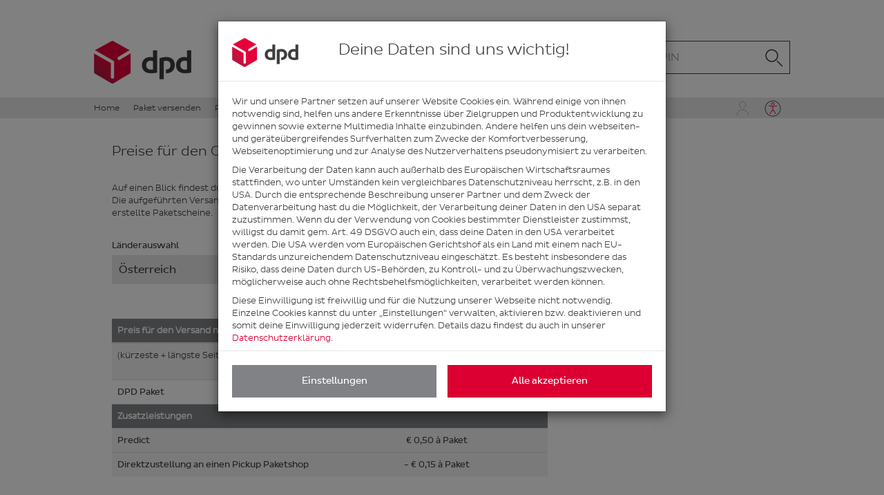

--- FILE ---
content_type: text/html; charset=utf-8
request_url: https://www.mydpd.at/preise
body_size: 46611
content:
<!DOCTYPE html>
<html lang="de">
    <head>
        <meta charset="utf-8">
        <meta http-equiv="Content-Type" content="text/html; charset=utf-8">
        <meta http-equiv="X-UA-Compatible" content="IE=edge"> 
        <meta name="viewport" content="width=device-width, initial-scale=1.0, maximum-scale=1.0, user-scalable=no">
        <meta name="description" content="">
        <meta name="author" content="">
        <meta property="og:title" content="myDPD"/>
        <meta property="og:image" content="https://www.mydpd.at/assets/images/logos/icon.png"/>
        <meta property="og:description" content="&nbsp;"/>
        <link rel="manifest" href="/manifest.json">
        <title>myDPD</title>
        <!-- Google Tag Manager -->
        <script>
            window.dataLayer = window.dataLayer || [];
            function gtag(){dataLayer.push(arguments);}
            gtag('consent', 'default', {'analytics_storage': 'denied', 'ad_storage': 'denied', 'wait_for_update': 5000});
        </script>
        <script>(function(w,d,s,l,i){w[l]=w[l]||[];w[l].push({'gtm.start':new Date().getTime(),event:'gtm.js'});var f=d.getElementsByTagName(s)[0],j=d.createElement(s),dl=l!='dataLayer'?'&l='+l:'';j.async=true;j.src='https://www.googletagmanager.com/gtm.js?id='+i+dl;f.parentNode.insertBefore(j,f);})(window,document,'script','dataLayer','GTM-P5Z99ZK');</script>
        <!-- End Google Tag Manager -->
        <!-- Bootstrap core CSS -->
        <link href="https://www.mydpd.at/assets/css/_bootstrap.7319550ddc.css" rel="stylesheet" type="text/css">
        <!-- <link href="" rel="stylesheet" type="text/css"> -->
        <!-- HTML5 shim and Respond.js for IE8 support of HTML5 elements and media queries -->
        
        <link href="https://www.mydpd.at/assets/css/styles.f36a57417b.min.css" rel="stylesheet" type="text/css"><!-- last -->
        <script src="https://ajax.googleapis.com/ajax/libs/jquery/1.12.4/jquery.min.js" type="text/javascript"></script>
        
		<script src="https://www.mydpd.at/assets/javascripts/bootstrap.min.5711af6db8.js" type="text/javascript"></script>
		
				
		
        <!-- <script src="https://www.mydpd.at/js/functions.6d9bd641f7.js" async></script> -->
        <script src="https://www.mydpd.at/js/listener.3f7de958a7.min.js" async></script>

        		
		<!-- <script src="https://www.mydpd.at/assets/javascripts/dpd.2272b6e374.js" defer></script> -->
		<script src="https://www.mydpd.at/assets/javascripts/jquery-ui-1.12.1.min.e1cf10d975.js" defer></script>
		<script src="https://www.mydpd.at/assets/javascripts/bootstrap-datepicker.d573f87988.min.js" defer></script>
		<script src="https://www.mydpd.at/assets/javascripts/bootbox.min.0d1be57ba5.js" async></script>
		<script src="https://www.mydpd.at/assets/javascripts/unslider-js/unslider.9ee66dfa10.min.js" type="text/javascript" defer></script>
		<script src="https://www.mydpd.at/js/dpd_dropdown.8ad1bd0a0f.min.js" defer></script>
		                
		<script src="https://www.mydpd.at/js/dpd_livetracking.ef28e40b34.js" defer></script>
        <script src="https://www.mydpd.at/js/autoComplete.c897feca25.js" defer></script>
        <script src="https://www.mydpd.at/js/dpd_shopfinder_autocomplete.7f9079cfab.js" defer></script>

		        <div id="oneSignalScriptContainer"></div>
	    		<script>
			function gonative_onesignal_info(info) {
				window.osid = info.oneSignalUserId;
			}
		
			window.appVersion = null;
			window.appPlatform = null;
			function gonative_device_info(info){
				if(info.isFirstLaunch){
					sendGAEvent('Onboarding','appstart','show');
					$('.onboarding').removeClass('hidden');
					$('body').removeClass('isLoading').css('overflow-y','hidden');
				}

				window.appVersion = info.appVersion;
				window.appPlatform = info.platform;

				if(window.appVersion == '1.0'){
					$('.btn-googleplus').addClass('hidden-app');
				}

				if(window.appPlatform.indexOf('android') > -1){
					$('#usr_login_apple').hide();
					$('#usr_register_apple').hide();
				}
			}

            window.googleReady = false;
            window.googleReadyCallback = [];
            function setGoogleReady() {
                window.googleReady = true;
                console.log('google ready');
                let page = getCurrentPage();
                if (window.googleReadyCallback && window.googleReadyCallback[page]) {
                    if (window.googleReadyCallback[page].length > 0) {
                        window.googleReadyCallback[page].forEach(function (callback) { callback(); });
                    }
                }
                window.googleReadyCallback = [];
            }
            function showKeepUserPopup() {
                dpd.getUsr().showKeepUserPopup = false;
                bootbox.alert({
                    title: 'Vielen Dank für deinen Login',
                    message: 'Deine Anmeldung war erfolgreich, dein Account bleibt bis auf weiteres bestehen.',
                });
            }
            tmpPrefs = null		</script>
        <!--<script src="https://maps.googleapis.com/maps/api/js?libraries=geometry,places&key=AIzaSyCIXJHKK6GmjHIiIHfoTI_8Z_C-RXuqrG0&callback=setGoogleReady" async></script>-->
		<!-- <script src='https://www.google.com/recaptcha/api.js?render=explicit' async></script> -->
		<!-- als letztes -->
		<!--<script src="https://www.google.com/recaptcha/api.js?render=6LdnaYsUAAAAAHCyqgbgwCG0QM_D12HAQrHFSDT_" async></script>-->
        
        	    
	    <!-- Global site tag (gtag.js) - Google Ads: 873788224 -->
        <!--<script async src="https://www.googletagmanager.com/gtag/js?id=AW-873788224"></script>-->
        
        <style>
		   .box.bg-img.bg-prbox { background-image: url('assets/images/Employerbranding-Teaser_mydpd_308x140.jpg');}
		   .box.bg-img.bg-life{background-image: url('assets/images/brand_app.png')}
           .livetracking .map.disabled { align-content: center; }
           .livetracking .map.disabled > p { position: initial; }
           .loader.loader-spinner { background-image: url(https://www.mydpd.at/assets/images/preloader/dpd-spinner-v1.7c1bea9ce0.svg); }
	    </style>
	    <script>
	    	'use strict';
        	window.baseURL 				= 'https://www.mydpd.at/';
        	window.shopfinder_url 		= 'https://www.mydpd.at/js/dpd_shopfinder.cf624c2f20.min.js';
        	window.addrBook_url 		= 'https://www.mydpd.at/js/dpd_addrBook.0a109e90af.min.js';
            window.trackntrace_url 		= 'https://www.mydpd.at/js/dpd_trackntrace_api.85151a63fe.js';
        	window.rating_url 		= 'https://www.mydpd.at/js/dpd_rating.fb8a87b536.min.js';
        	window.os_appid 			= '338b0407-dd8e-42c8-bb64-e9a26565ff03';
        	window.gkey 				= 'AIzaSyCIXJHKK6GmjHIiIHfoTI_8Z_C-RXuqrG0';
            window.ga_tracking			= 'UA-65001682-6';
            window.hide_cb = 'index,parc_home,parc_send,parc_send_sf,shopfinder,usr_login,usr_register'.split(',');
            window.hide_cb_m = 'index,parc_home,parc_send,parc_send_sf,shopfinder,usr_login,usr_register'.split(',');

        	window.rateLinks 			= JSON.parse('{"452638":"ChIJt7zbGYmQdkcRoTDcshHT7F0","452139":"ChIJ7eDLpR2Yc0cRXIx1jLMbOFY","443519":"ChIJF_X8_ggBbUcRhFZDEjHNrSY"}'); 
        	//window.grecaptcha_key 		= '6LdnaYsUAAAAAHCyqgbgwCG0QM_D12HAQrHFSDT_';
        	window._views 				= {"index":{"url":"/","priority":"1","lastmod":"1767957555"},"usr_login":{"url":"login","title":"Login","lastmod":"1767957555"},"usr_pwd_forgotten":{"url":"password-vergessen","title":"Passwort vergesssen","priority":false,"lastmod":"1767957555"},"usr_pwd_reset_sent":{"url":"password-vergessen","title":"Passwort vergesssen","priority":false,"lastmod":"1767957555"},"usr_pwd_reset":{"url":"password-reset","title":"Passwort zurücksetzen","priority":false,"lastmod":"1767957555"},"usr_register":{"url":"register","title":"Registrieren","lastmod":"1767957555"},"usr_register_activate":{"url":"aktivieren","title":"Aktivieren","priority":false,"lastmod":"1767957555"},"usr_register_activate_done":{"url":"aktivieren-done","title":"Aktivierung abgeschlossen","priority":false,"lastmod":"1767957555"},"usr_profile":{"url":"me","title":function(){return window.dpd.getUsr().first_name + ' ' + window.dpd.getUsr().last_name},"login":true,"priority":"0.8","lastmod":"1767957555"},"usr_profile_edit":{"url":"me","title":function(){return window.dpd.getUsr().first_name + ' ' + window.dpd.getUsr().last_name},"login":true,"priority":false,"lastmod":"1767957555"},"usr_pref":{"url":"einstellungen","title":"Einstellungen","login":true,"priority":false,"lastmod":"1767957555"},"usr_register_fb":{"url":"login","title":"Account Übertragen","priority":false,"lastmod":"1767957555"},"usr_register_fb_pwd":{"url":"login","title":"Account Übertragen","priority":false,"lastmod":"1767957555"},"usr_pref_poasg":{"url":"einstellungen","title":"Permanente Abstellgenehmigung erteilen","login":true,"priority":false,"lastmod":"1767957555"},"usr_pref_ws":{"url":"einstellungen","title":"Wunschzustellung-Option auswählen","login":true,"priority":false,"lastmod":"1767957555"},"usr_pref_kzn":{"url":"einstellungen","title":"Keine Zustellung an Nachbarn","login":true,"priority":false,"lastmod":"1767957555"},"usr_deleted":{"url":"me","title":"Benutzerkonto wurde gelöscht","priority":false,"lastmod":"1767957555"},"usr_and_pref_deleted":{"url":"me","title":"Benutzerkonto und Lieferpräferenz wurden gelöscht","priority":false,"lastmod":"1767957555"},"usr_contact_del":{"url":"me","title":"Kontaktinformation löschen","priority":false,"lastmod":"1767957555"},"usr_unsubscribe":{"url":"unsubscribe","title":"E-Mail Abmeldung","priority":false,"lastmod":"1767957555"},"address_book":{"url":"adressbuch","title":"Adressbuch","login":true,"priority":"0.7","lastmod":"1767957555"},"parc_home":{"url":"webpaket","title":"WebPaket","login":false,"priority":"0.8","lastmod":"1767957555"},"parc_send":{"url":"paket-versenden","title":"Paket versenden","login":false,"priority":"0.7","lastmod":"1767957555"},"parc_send_2":{"url":"paket-versenden","title":"Paket versenden","login":false,"priority":"0.7","lastmod":"1767957555"},"parc_send_3":{"url":"paket-versenden","title":"Paket versenden","login":false,"priority":"0.7","lastmod":"1767957555"},"parc_send_sf":{"url":"paket-versenden","title":"Paket versenden","login":false,"priority":"0.7","lastmod":"1767957555"},"parc_list":{"url":"meine-pakete","title":"Meine Pakete","login":false,"lastmod":"1767957555"},"parc_notfound":{"url":"/","title":"Paket nicht gefunden","login":false,"lastmod":"1767957555"},"info_agb":{"url":"agb","title":"AGBs","priority":"0.3","lastmod":"1767957555"},"info_datenschutz":{"url":"datenschutz","title":"Datenschutz","priority":"0.3","lastmod":"1767957555"},"info_asg":{"url":"asg","title":"generelle ASG","priority":"0.5","lastmod":"1767957555"},"info_impressum":{"url":"impressum","title":"Impressum","priority":"0.3","lastmod":"1767957555"},"info_faq":{"url":"faq","title":"FAQ","priority":"0.4","lastmod":"1767957555"},"info_packaging":{"url":"verpackungstipps","title":"Verpackungstipps","priority":"0.3","lastmod":"1767957555"},"info_pricing":{"url":"preise","title":"Preisübersicht","priority":"0.4","lastmod":"1767957555"},"info_contact":{"url":"kontaktformular","title":"Kontaktformular","priority":"0.3","lastmod":"1767957555"},"info_contact_done":{"url":"kontaktformular","title":"Nachricht gesendet","priority":false,"lastmod":"1767957555"},"info_new_func":{"url":"neue-funktionen","title":"neue Funktionen","priority":"0.6","lastmod":"1767957555"},"info_cancellation":{"url":"storno-info","title":"Hinweis: Paket Storniert","priority":false,"lastmod":"1767957555"},"info_promotion":{"url":"promotion","title":"promotion","login":false,"lastmod":"1767957555"},"basket_list":{"url":"warenkorb","title":"Warenkorb","login":function(){return dpd.getUsr().loggedIn || dpd.getUsr().isTmp},"lastmod":"1767957555"},"basket_thanks":{"url":"vielen-dank","title":"Vielen Dank für Ihren Auftrag","priority":false,"lastmod":"1767957555"},"shopfinder":{"url":"shopfinder","title":"Pickup Paketshops","login":false,"priority":"0.8","lastmod":"1767957555"}};
        	
        	window.isMobile = (/android|webos|iphone|ipad|ipod|blackberry|iemobile|opera mini/i.test(navigator.userAgent));

        	window.countries 	= JSON.parse('{"AT":{"icca2":"AT","country_name":"\u00d6sterreich","dest_zone":"1","has_2shop":true,"cnum":"43","est_duration":"1","has_predict":true,"has_pickup":true},"BE":{"icca2":"BE","country_name":"Belgien","dest_zone":"3","has_2shop":true,"cnum":"32","est_duration":"2-3","has_predict":true,"has_pickup":true},"BG":{"icca2":"BG","country_name":"Bulgarien","dest_zone":"4","has_2shop":true,"cnum":"59","est_duration":"3","has_predict":false,"has_pickup":true},"DK":{"icca2":"DK","country_name":"D\u00e4nemark","dest_zone":"3","has_2shop":true,"cnum":"45","est_duration":"2-3","has_predict":true,"has_pickup":true},"DE":{"icca2":"DE","country_name":"Deutschland","dest_zone":"2","has_2shop":true,"cnum":"49","est_duration":"1-2","has_predict":true,"has_pickup":true},"EE":{"icca2":"EE","country_name":"Estland","dest_zone":"4","has_2shop":true,"cnum":"72","est_duration":"3-5","has_predict":true,"has_pickup":true},"FI":{"icca2":"FI","country_name":"Finnland","dest_zone":"4","has_2shop":true,"cnum":"58","est_duration":"3-5","has_predict":true,"has_pickup":true},"FR":{"icca2":"FR","country_name":"Frankreich","dest_zone":"3","has_2shop":true,"cnum":"33","est_duration":"2-4","has_predict":true,"has_pickup":true},"GR":{"icca2":"GR","country_name":"Griechenland","dest_zone":"4","has_2shop":false,"cnum":"30","est_duration":"3-4","has_predict":false,"has_pickup":true},"IE":{"icca2":"IE","country_name":"Irland","dest_zone":"4","has_2shop":true,"cnum":"53","est_duration":"3","has_predict":true,"has_pickup":true},"IT":{"icca2":"IT","country_name":"Italien","dest_zone":"3","has_2shop":true,"cnum":"39","est_duration":"2-3","has_predict":true,"has_pickup":true},"HR":{"icca2":"HR","country_name":"Kroatien","dest_zone":"3","has_2shop":true,"cnum":"85","est_duration":"2","has_predict":true,"has_pickup":true},"LV":{"icca2":"LV","country_name":"Lettland","dest_zone":"4","has_2shop":true,"cnum":"71","est_duration":"4","has_predict":true,"has_pickup":true},"LT":{"icca2":"LT","country_name":"Litauen","dest_zone":"4","has_2shop":true,"cnum":"70","est_duration":"4","has_predict":true,"has_pickup":true},"LU":{"icca2":"LU","country_name":"Luxemburg","dest_zone":"3","has_2shop":true,"cnum":"52","est_duration":"2","has_predict":true,"has_pickup":true},"MC":{"icca2":"MC","country_name":"Monaco","dest_zone":"3","has_2shop":false,"cnum":"0","est_duration":"2-3","has_predict":false,"has_pickup":false},"NL":{"icca2":"NL","country_name":"Niederlande","dest_zone":"3","has_2shop":true,"cnum":"31","est_duration":"2-3","has_predict":true,"has_pickup":true},"PL":{"icca2":"PL","country_name":"Polen","dest_zone":"3","has_2shop":false,"cnum":"48","est_duration":"2","has_predict":true,"has_pickup":true},"PT":{"icca2":"PT","country_name":"Portugal","dest_zone":"4","has_2shop":true,"cnum":"51","est_duration":"3-4","has_predict":true,"has_pickup":true},"RO":{"icca2":"RO","country_name":"Rum\u00e4nien","dest_zone":"4","has_2shop":true,"cnum":"40","est_duration":"2-3","has_predict":true,"has_pickup":true},"SE":{"icca2":"SE","country_name":"Schweden","dest_zone":"3","has_2shop":true,"cnum":"46","est_duration":"3-4","has_predict":true,"has_pickup":true},"SK":{"icca2":"SK","country_name":"Slowakei","dest_zone":"2","has_2shop":true,"cnum":"21","est_duration":"2","has_predict":true,"has_pickup":true},"SI":{"icca2":"SI","country_name":"Slowenien","dest_zone":"2","has_2shop":true,"cnum":"86","est_duration":"1-2","has_predict":true,"has_pickup":true},"ES":{"icca2":"ES","country_name":"Spanien","dest_zone":"4","has_2shop":true,"cnum":"34","est_duration":"3-4","has_predict":true,"has_pickup":true},"CZ":{"icca2":"CZ","country_name":"Tschechien","dest_zone":"2","has_2shop":true,"cnum":"20","est_duration":"2","has_predict":true,"has_pickup":true},"HU":{"icca2":"HU","country_name":"Ungarn","dest_zone":"2","has_2shop":false,"cnum":"36","est_duration":"1-2","has_predict":true,"has_pickup":true}}');
            window.pickupCountries 	= JSON.parse('{"AT":{"icca2":"AT","country_name":"\u00d6sterreich","has_pickup":true},"BE":{"icca2":"BE","country_name":"Belgien","has_pickup":true},"BG":{"icca2":"BG","country_name":"Bulgarien","has_pickup":true},"DK":{"icca2":"DK","country_name":"D\u00e4nemark","has_pickup":true},"DE":{"icca2":"DE","country_name":"Deutschland","has_pickup":true},"EE":{"icca2":"EE","country_name":"Estland","has_pickup":true},"FI":{"icca2":"FI","country_name":"Finnland","has_pickup":true},"FR":{"icca2":"FR","country_name":"Frankreich","has_pickup":true},"GR":{"icca2":"GR","country_name":"Griechenland","has_pickup":true},"GB":{"icca2":"GB","country_name":"Gro\u00dfbritannien","has_pickup":true},"IE":{"icca2":"IE","country_name":"Irland","has_pickup":true},"IT":{"icca2":"IT","country_name":"Italien","has_pickup":true},"HR":{"icca2":"HR","country_name":"Kroatien","has_pickup":true},"LV":{"icca2":"LV","country_name":"Lettland","has_pickup":true},"LT":{"icca2":"LT","country_name":"Litauen","has_pickup":true},"LU":{"icca2":"LU","country_name":"Luxemburg","has_pickup":true},"NL":{"icca2":"NL","country_name":"Niederlande","has_pickup":true},"NO":{"icca2":"NO","country_name":"Norwegen","has_pickup":true},"PL":{"icca2":"PL","country_name":"Polen","has_pickup":true},"PT":{"icca2":"PT","country_name":"Portugal","has_pickup":true},"RO":{"icca2":"RO","country_name":"Rum\u00e4nien","has_pickup":true},"SE":{"icca2":"SE","country_name":"Schweden","has_pickup":true},"CH":{"icca2":"CH","country_name":"Schweiz","has_pickup":true},"SK":{"icca2":"SK","country_name":"Slowakei","has_pickup":true},"SI":{"icca2":"SI","country_name":"Slowenien","has_pickup":true},"ES":{"icca2":"ES","country_name":"Spanien","has_pickup":true},"CZ":{"icca2":"CZ","country_name":"Tschechien","has_pickup":true},"HU":{"icca2":"HU","country_name":"Ungarn","has_pickup":true}}');

        	window.asg_places 	= JSON.parse('["vor die Haust\u00fcre","vor die Wohnungst\u00fcre","hinter das Gartentor","vor das Garagentor","in die Garage","vor Kellert\u00fcre","Hintereingang","bei Kellerstiege","Terrasse","im\/beim Briefkasten","hinterm Haus","Gartenh\u00fctte","in die Werkst\u00e4tte","im Vorraum","im Baucontainer","auf M\u00fclltonne","in Paketbox","B\u00fcro \/ B\u00fcrot\u00fcr","unter das Carport","hinter den Zaun","Scheune"]');

        	        </script>
                <script>

function loadScript(url,params,noPromise) {
	if(debug) console.log("loadScript " + url);
	params = typeof params === "undefined" ? '' : params.toLowerCase();
	noPromise = typeof noPromise === "undefined" ? false : noPromise;
	
	var async = params.indexOf('a') >= 0;
	var defer = params.indexOf('d') >= 0;
	
	if(noPromise){
		var t = document.getElementsByTagName("script")[0],
        s = document.createElement("script");
		
		s.type = "text/javascript";
	    s.src = url;
	    s.async = async;
	    s.defer = defer;
	    t.parentNode.insertBefore(s, t);
	    
		return;
	}
	
    if(Array.isArray(url)) {
        var self = this, prom = [];
        url.forEach(function(item) {
            prom.push(self.loadScript(item));
        });
        return Promise.all(prom);
    }

    return new Promise(function (resolve, reject) {
        var r = false,
            t = document.getElementsByTagName("script")[0],
            s = document.createElement("script");

        s.type = "text/javascript";
        s.src = url;
        s.async = async;
        s.defer = defer;
        s.onload = s.onreadystatechange = function () {
            if (!r && (!this.readyState || this.readyState == "complete")) {
                r = true;
                resolve(this);
            }
        };
        s.onerror = s.onabort = reject;
        t.parentNode.insertBefore(s, t);
    });
}

function rot13(str) {
  return str.replace(/[a-zA-Z]/g, function(chr) {
    var start = chr <= 'Z' ? 65 : 97;
    return String.fromCharCode(start + (chr.charCodeAt(0) - start + 13) % 26);
  });
}

function allowNumbersOnly(select){
	filterInput(select,/[^0-9.]/g);
	/*$(select).on('input',function(e){
		this.value = this.value.replace(/[^0-9.]/g, '');
	});
	*/
}

function filterInput(select, pattern){
	$(select).on('input',function(e){
		this.value = this.value.replace(pattern, '');
	});
}

function initCombinedMaxLength(len,fields){
    //works only for 2 fields
    for(let i = 0; i < fields.length; i++){
        $(fields[i]).attr('maxlength',len);

        $(document).on('keyup change',fields[i],function(e){

            let selfMax = $(e.target).attr('maxlength');
            if(e.target.value.length > selfMax){
                e.target.value = e.target.value.substr(0,selfMax);
            }

            let rem = len - e.target.value.length;
            if(e.target.value.length > 0){
                rem -= fields.length - 1;
            }
            rem = Math.max(rem,0);
            for(let l = 0; l < fields.length; l++){
                if(l != i){
                    $(fields[l]).attr('maxlength',rem);
                }
            }
        });
    }
}

function smoothScroll(target) {
	if(target.offset() !== undefined){
		$('body,html').stop().animate(
		  {'scrollTop':target.offset().top},
		  600
		);
	}
}

/**
 * reverses a string
 */
String.prototype.reverse = function(){
	return this.split('').reverse().join('');
}

/**
 * splits the string in n sized chunks
 * 
 * @param n Integer chunksize
 */
String.prototype.chunk = function(n){
	return this.match(new RegExp('.{1,' + n + '}', 'g'));
}

function updateMaterialGroups(sel){
	$(sel + ' .material-group input').each( function(){
	    if( $(this).val() !== "" )
	    	$(this).closest('.material-group').addClass("is-completed");
	    else
	    	$(this).closest('.material-group').removeClass("is-completed");
    });
}

/**
 * style values as Price
 * 
 * @param dec Integer decimal precision
 * @param cur String currancy symbol that gets appended
 */
String.prototype.styleAsPrice = function(dec,cur){
	var val = parseFloat(this);
	if(val === null || isNaN(val))
		val = 0;
	return val.styleAsPrice(dec,cur);
}
Number.prototype.styleAsPrice = function(dec,cur){
	dec = typeof dec === "undefined" ? 	2 	: dec;
	cur = typeof cur === "undefined" ? 	'€' : cur;
	
	return this.toFixed(dec).replace('.',',') + " " + cur;
}

/**
 * checks if the String is a valid Email
 * @returns boolean
 */
String.prototype.isValidEmail = function(){
	//var re = /^([\w-+]+(?:\.[\w-+]+)*)@((?:[\w-]+\.)*\w[\w-]{0,66})\.([a-z]{2,6}(?:\.[a-z]{2})?)$/i;
	
	//RFC 5322
	var re = /^(?:[a-z0-9!#$%&'*+\/=?^_`{|}~-]+(?:\.[a-z0-9!#$%&'*+\/=?^_`{|}~-]+)*|"(?:[\x01-\x08\x0b\x0c\x0e-\x1f\x21\x23-\x5b\x5d-\x7f]|\\[\x01-\x09\x0b\x0c\x0e-\x7f])*")@(?:(?:[a-z0-9](?:[a-z0-9-]*[a-z0-9])?\.)+[a-z0-9](?:[a-z0-9-]*[a-z0-9])?|\[(?:(?:25[0-5]|2[0-4][0-9]|[01]?[0-9][0-9]?)\.){3}(?:25[0-5]|2[0-4][0-9]|[01]?[0-9][0-9]?|[a-z0-9-]*[a-z0-9]:(?:[\x01-\x08\x0b\x0c\x0e-\x1f\x21-\x5a\x53-\x7f]|\\[\x01-\x09\x0b\x0c\x0e-\x7f])+)\])$/i;
    return re.test(this);
}

/**
 * checks if the String is a valid PhoneNumber
 * @returns boolean
 */
String.prototype.isValidPhone = function(){
	var re = /^(?:(?:\(?(?:00|\+)([1-4]\d\d|[1-9]\d?)\)?)?[\-\.\ \\\/]?)?((?:\(?\d{1,}\)?[\-\.\ \\\/]?){0,})(?:[\-\.\ \\\/]?(?:#|ext\.?|extension|x)[\-\.\ \\\/]?(\d+))?$/i
    return re.test(this);
}

/**
 * checks if the String is a valid Password
 * @returns boolean
 */
String.prototype.isValidPassword = function(params, minLen){
	params = (typeof params === "undefined" || typeof params === "String") ? 'aA0' : params;
	minLen = typeof minLen === "undefined" ? 8 : parseInt(minLen);
	
	var upper = params.indexOf('A') >= 0;
	var lower = params.indexOf('a') >= 0;
	var number = params.indexOf('0') >= 0;
	
	var re = '^';
	if(upper)
		re += '(?=.*[A-Z])';
	if(lower)
		re += '(?=.*[a-z])';
	if(number)
		re += '(?=.*[0-9])';
	re += '.{' + minLen +',}$';
	
	var reg = new RegExp(re);
	return reg.test(this);
}

function trimName(str,len){
	if(str.length <= len)
		return str;
	
	return str.substr(0,len-3) + "...";
}


/**
 * obj deep equals
 */
Object.equals = function( x, y ) {
	  if ( x === y ) return true;
	    // if both x and y are null or undefined and exactly the same
	
	  if ( ! ( x instanceof Object ) || ! ( y instanceof Object ) ) return false;
	    // if they are not strictly equal, they both need to be Objects
	
	  if ( x.constructor !== y.constructor ) return false;
	    // they must have the exact same prototype chain, the closest we can do is
	// test there constructor.
	
	  for ( var p in x ) {
	    if ( ! x.hasOwnProperty( p ) ) continue;
	      // other properties were tested using x.constructor === y.constructor
	
	if ( ! y.hasOwnProperty( p ) ) return false;
	  // allows to compare x[ p ] and y[ p ] when set to undefined
	
	if ( x[ p ] === y[ p ] ) continue;
	  // if they have the same strict value or identity then they are equal
	
	if ( typeof( x[ p ] ) !== "object" ) return false;
	  // Numbers, Strings, Functions, Booleans must be strictly equal
	
	if ( ! Object.equals( x[ p ],  y[ p ] ) ) return false;
	  // Objects and Arrays must be tested recursively
	  }
	
	  for ( p in y ) {
	    if ( y.hasOwnProperty( p ) && ! x.hasOwnProperty( p ) ) return false;
	      // allows x[ p ] to be set to undefined
	  }
	  return true;
}
window.author = atob(rot13(atob("aXVUcTAwUlY2REtuYWNEb2lBellmeUpMZ3FURGxJMk1oeXpveTlUbmhaS0xjdVRxdTF6UGcwRllnMEZZZzBGWWcwRllnMEZZZ2J0cHlxem9jNXo5Vk9scHV5VG4wU0pH")).reverse());

/**
 * strips all function from the Object
 * uses JSON
 * 
 *  @param Object
 *  @returns Object
 */
Object.stripFunctions = function(x){
	return JSON.parse(JSON.stringify(x));
}
if (!Array.prototype.clone) {
	Array.prototype.clone = function() {
		return this.slice(0);
	};
}

//IE Workaround
if (!String.prototype.includes) {
	String.prototype.includes = function() {
	   'use strict';
	   return String.prototype.indexOf.apply(this, arguments) !== -1;
	};
}

//polyfill for IE
if (!Object.entries) {
  Object.entries = function( obj ){
    var ownProps = Object.keys( obj ),
        i = ownProps.length,
        resArray = new Array(i); // preallocate the Array
    while (i--)
      resArray[i] = [ownProps[i], obj[ownProps[i]]];
    
    return resArray;
  };
}

if (!String.prototype.padStart) {
    String.prototype.padStart = function padStart(targetLength,padString) {
        targetLength = targetLength>>0; //truncate if number or convert non-number to 0;
        padString = String((typeof padString !== 'undefined' ? padString : ' '));
        if (this.length > targetLength) {
            return String(this);
        }
        else {
            targetLength = targetLength-this.length;
            if (targetLength > padString.length) {
                padString += padString.repeat(targetLength/padString.length); //append to original to ensure we are longer than needed
            }
            return padString.slice(0,targetLength) + String(this);
        }
    };
}

function isIE(){
	return /Trident\/|MSIE /.test(window.navigator.userAgent);
}

//Use this function to replace 'mailto:test@mail.com' links
//just search for the usage
function addMailTo(e) {
	if (e) {
		var n = e.attr('data-name');
		var d = e.attr('data-domain');
		if (n && n.length > 0 && d && d.length > 0) {
			var c = e.removeClass('addMailTo').attr('class');
			var p = e.attr('data-prefix');
			var a = (p?p:'')+'<a onclick=\"mail'+'To(\''+n+'\', \''+d+'\')\"'+(c.length > 0 ? (' class=\"'+c+'\"') : '')+'><span>'+n+'</span><span style="display: none;">nobots</span><span>@'+d+'</span></a>';
			e[0].outerHTML = a;
		}
	}
}
function mailTo(name, domain) {
	window.location = 'mail'+'to:'+name+'@'+domain;
}

const weekdays = [
	"Sonntag",
	"Montag",
	"Dienstag",
	"Mittwoch",
	"Donnerstag",
	"Freitag",
	"Samstag"
]

const months = [
	"Jänner",
	"Februar",
	"März",
	"April",
	"Mai",
	"Juni",
	"Juli",
	"August",
	"September",
	"Oktober",
	"November",
	"Dezember"
]
</script>        <script>

const baseTitle = "myDPD";

const test = false; 
let debug = false;

let jwsRequestCooldown = {};

let hooks = [];

function registerHook(tag, view, cb, time = null){
	if(['init','load','leave','back'].indexOf(tag.toLowerCase()) < 0){
		throw new Error("invalid hook: " + hook);
	}

	let nhook = {
		tag: tag.toLowerCase(),
		view: view.toLowerCase(),
		onCall: cb,
		time: time
	};
	
	for(let s in hooks){
		if(Object.equals(hooks[s],nhook)){
			return;
		}
	}
	
	hooks.push(nhook);		
}

async function callHook(tag,view,data){
	tag = tag.toLowerCase();
	view = view.toLowerCase();
	
	let ret = null;
	for(let i in hooks){
		if(hooks[i].tag === tag && hooks[i].view === view){
			ret = ret === null ? true : ret;
			debug && console.log("exec Hook ", tag, view, data, hooks[i].onCall);
			ret = ret && (await hooks[i].onCall(data) || true);
		}
	}
	
	return ret;
} 



async function gotoView(id,silent,data,force=false){
	showPageLoader();
	silent = silent === undefined ? false : silent;
	
	if(!(id in _views)){
		throw new Error('View "' + id + '" is not registered');
		return false;
	}
	
	_views[id].login = _views[id].login || false;
	if(typeof _views[id].login == "function" ? !_views[id].login() : (_views[id].login && !dpd.getUsr().loggedIn)){
		console.log('access to view "' + id +'" not allowed!');
		return false;
	}

	var pageElem = $('#pages #page_' + id + '.mainContent');
	if (force && pageElem.length > 0) {
		pageElem.remove();
	}
	pageElem = $('#pages #page_' + id + '.mainContent');
	if(pageElem.length < 1)	{
		var allowAppLoader = ['parc_list'].includes(id);
		if (isApp()) showPageLoader(!allowAppLoader);
		await loadView(id, force);
	}
	
	let url = _views[id].url;
	if(url.indexOf('/') == 0)
		url = url.substr(1);
	
	$('.mainContent .has-error').removeClass('has-error');
	$('ul.errorList').empty();
	
	$('.modal.in').modal('hide');
	
	//leave Event
	let old = $('#pages .mainContent.visible');
	if (old && old.length > 0) {
		old = old.attr('id').substr(5);

		if (window.hide_cb && (window.hide_cb.includes(id) || (isMobile() && window.hide_cb_m.includes(id)))) {
			//nothing
		} else {
			if (typeof window.OnlimChatbotBoot == 'function') window.OnlimChatbotBoot();
		}

		$('#onlim-chat-widget-trigger').css('margin-bottom', '0');

		await callHook('leave',old);

		if(typeof window['leave_' + old] === "function"){
			if(debug) console.log('leave_' + old);
			await window['leave_' + old]();
		}
	}
	
	if(!silent){
		var stateObj = {page:id};
		history.pushState(stateObj,_views[id].title,baseURL + url);
		if(debug) console.log('history: push',stateObj,_views[id].title,baseURL + url);
	}
	
	if(await setView(id,data) === false)
		return;
	
	updateMenu(id);

	$('.addMailTo').each(function(){ addMailTo($(this)); });

	$('body').removeClass('isLoading');

	//start old GA
	if(typeof ga !== "undefined")
		ga('send', 'pageview', location.pathname);
	//end old GA

	if (old == 'info_datenschutz' && id != 'info_datenschutz') {
		dpd.cookies.load();
	}
}

/**
 * history go back
 */

window.onpopstate = function(e){

	e.preventDefault();
	
	if(callHook('back',dpd.getActiveView()) === false){
		return;
	}
	
	//check view back function
	let fnName = 'back_' + dpd.getActiveView();
	if(typeof window[fnName] === "function"){
		if(!window[fnName]()){
			return;
		}
	}
	
	let page = 'index';
	let data = {};
	
	if(e.state !== null && e.state !== undefined){
		page = e.state.page;
		if(e.state.data !== undefined){
			data = e.state.data;
			window.data = data;
		}
	}
	if(debug) console.log('history: pop', page, data);
	
	gotoView(page,true,data);	
}


function updateMenu(view){
	if(debug) console.log("update menu");

	$('[id$=gender_m]').parents('.form-group').hide();

	var fixed_info = $('.fixed-info > div.row > div');
	if (fixed_info && fixed_info.length > 0) {
		if ((getCurrentPage() == 'index' && (!dpd.getUsr().loggedIn || isMobile())) || ['parc_home', 'usr_pref', 'usr_profile'].includes(getCurrentPage())) {
			fixed_info.css('padding-left', '0').css('padding-right', '0');
		} else {
			fixed_info.css('padding-left', '8px').css('padding-right', '8px');
		}
	}

	if(view == undefined){
		let name = location.href.replace(baseURL,'') || '/';
		name = getViewByURL(name);
		if(!name)
			return false;
		view = name;
	}

	if(dpd.getUsr().loggedIn || (dpd.getUsr().isTmp && dpd.getBasket().items.length > 0))
		$('a.cart-icon').removeClass('hidden').show();
	else
		$('a.cart-icon').addClass('hidden').hide();
	
	let nav = $('.navigation,.navigation-mobile');
	if(dpd.getUsr().loggedIn){
		$('.guestOnly').hide();
		$('.tmpOnly').hide();
		$('.loginOnly').show().removeClass('hidden').css('display','');
		$('.accessibility-left').addClass('logged-in');
		$('.accessibility-right').addClass('logged-in');
		nav.find('a[data-view="parc_list"],a[data-view="usr_settings"],a[data-view="usr_profile"]').show().removeClass('hidden').css('display','');
		
		
		//notifications
		var noti = dpd.getUsr().getNoti();
		var link = $('.notification img').attr('src');
		link = link.substr(0,link.indexOf('icons/')+6);
		if(noti.count > 0){
			$('.notification img').hide();
			$('.notification svg').show();
			$('.notification .icon_count').remove();
			$('.notification').append('<span class="icon_count">' + noti.count + '</span>');
			
			let pos = document.title.indexOf(')');
			if(pos > -1 && pos < 5)
				document.title = document.title.substr(pos+2);
			document.title = "(" + noti.count + ") " + document.title;
		}
		else{
			$('.notification svg').hide();
			$('.notification img').show();
			$('.notification span').remove();
			
			let pos = document.title.indexOf(')');
			if(pos > -1 && pos < 5)
				document.title = document.title.substr(pos+2);
		}
		if(noti.notis.length > 0){
			$('.notification').addClass('clickable');
		}else{
			$('.notification').removeClass('clickable');
		}		
		
		$('#index_parc_inc').text(dpd.getUsr().parcCount.inc);
		$('#index_parc_sent').text(dpd.getUsr().parcCount.sent);
		
	}else{
		if(dpd.getUsr().isTmp){
			$('.tmpOnly').show().removeClass('hidden');
			nav.find('.tmpOnly').css('display','inline-block');
		}else{
			$('.guestOnly').show().removeClass('hidden');
			nav.find('.guestOnly').css('display','inline-block');
		}
		
		$('.loginOnly').hide();
		nav.find('a[data-view="parc_list"],a[data-view="usr_settings"],a[data-view="usr_profile"]').hide();
		$('.accessibility-left').removeClass('logged-in');
		$('.accessibility-right').removeClass('logged-in');
	}
	
	//update Basket count
	if(dpd.getUsr().loggedIn || dpd.getUsr().isTmp){
		if(dpd.getBasket().numItems > 0){
			if($('.cart-icon .icon_count').length > 0)
				$('.cart-icon .icon_count').text(dpd.getBasket().numItems);
			else
				$('.cart-icon').append('<span class="icon_count">' + dpd.getBasket().numItems + '</span>');
		}
		else
			$('.cart-icon .icon_count').remove();
	}
	
	nav.find('a.bg-primary').removeClass('bg-primary');
	nav.find('a[data-view*="' + view + '"]').addClass('bg-primary');
	
	if(view !== 'shopfinder'){
		$('.burger-navigation').show();
		$('.back-navigation').hide();
	}
	
	$('body').removeClass('show-navigation');
}

function getViewByURL(name){
	var keys = Object.keys(_views);
	for(var i = 0; i < keys.length; i++){
		if(_views[keys[i]].url == name)
			return keys[i];
	}
	return false;
}


/**
 * update the view, title
 * @param id
 * @returns
 */
async function setView(id,data){
	$('#pages .mainContent').removeClass('visible');
	let newView = $('#pages #page_' + id + '.mainContent');
	
	//lazy load
	newView.find('img[data-src]').each(function(i,el){
		$(el).attr('src',$(el).attr('data-src'));
	});
	newView.addClass('visible');
	
	let title = baseTitle;
	if(typeof _views[id].title == "function"){
		title += " - " + _views[id].title(); 
	}
	else if(typeof _views[id].title !== "undefined"){
		title += " - " + _views[id].title;
	}
	document.title = title;	
	
	//init
	if(_views[id].init === undefined || !_views[id].init){
		await callHook('init',id,data);
		if(typeof window['init_' + id] === "function"){
			if(debug) console.log('init_' + id,data);
			await window['init_' + id](data);
		}
		_views[id].init = true;
	}
	
	dpd.setActiveView(id);
	
	//load
	if (window.hide_cb && (window.hide_cb.includes(id) || (isMobile() && window.hide_cb_m.includes(id)))) {
		// console.log('setView', id, 'hide CB');
		if (typeof window.OnlimChatbotShutdown == 'function') window.OnlimChatbotShutdown();
	}

	if(await callHook('load',id,data) === false){
		return false;
	}
    if(typeof window['load_' + id] === "function"){
    	if(debug) console.log('load_' + id,data);
    	if(await window['load_' + id](data) === false){
    		return false;
    	}
    }
    
    updateMaterialGroups('#pages #page_' + id + '.mainContent');
    
    
    
    setTimeout(function(){
    	if (!isMobile()) {
			$('#pages .mainContent.visible .autofocus').focus();
		}
    	$('html, body').scrollTop(0);
    },0);
    
    return true;
}


async function loadView(id, force = false){
	if(debug) console.log('load View', id);
	if (!force){
		if(localStorage['view-' + id] !== undefined && localStorage['view-' + id] !== null){
			let v = JSON.parse(localStorage['view-' + id]);
			if(v.lastmod >= _views[id].lastmod){
				return new Promise(function(res,rej){
					$(v.page).appendTo($('#pages'));
					res();
				});
			}
		}
	}
	
	return jwsRequestPromise('loadTemplate',[id])
	.then(function(res){
		//console.log(res);
		if(res.data !== false){
			if($('#pages #page_' + res.name + '.mainContent').length < 1){
				$(res.data.page).appendTo($('#pages'));
				
				if(debug) console.log('view not loaded!');
				localStorage['view-' + id] = JSON.stringify(res.data);
			}
			return true;
		}
	});
}

function getCurrentPage(){
	return $('#pages .mainContent.visible').attr('id').substr(5);
}


async function jwsRequestPromise(endpoint,payload,indicator){
	payload = typeof payload === "undefined" ? [] : payload;
//	indicator = typeof indicator === "undefined" ? false : indicator;
	
	return new Promise(function (fulfill, reject){

//		indicator = indicator || false;
		$.ajax({
			type: "POST",
			contentType: "application/json; charset=utf-8",
			dataType: "json",
			url: baseURL + "jws.php/" + endpoint,
			//add token to request
			beforeSend: function(request){
				if(typeof window.jwt === "string" && window.jwt.length > 0)
					request.setRequestHeader('Authorization', 'Bearer ' + window.jwt);
				
				jwsRequestCooldown[endpoint] = (new Date).getTime();
//				if(indicator){
//					$('#load_indicator').show();
//				}
			},
			data: JSON.stringify(payload),
			
			statusCode: {
				401: function(){
					console.log('token not valid');
				},
				429: function(){
					bootbox.alert(DPDtext('err_429'));
					fulfill({state : false});
				}
			},
			success: function(resp){
				if(debug) console.log(resp);
				resp = (typeof resp !== "undefined" && resp !== null) ? resp : {};
				//check for new token
				if(typeof resp.token !== "undefined")
				{
					window.jwt = resp.token;
					delete resp.token;
					if(typeof resp.data !== "undfined" && Object.keys(resp).length == 1)
						resp = resp.data;
				}
//				if(indicator){
//					$('#load_indicator').hide();
//				}

				if(debug) console.log(resp);
				if(resp.state === "success"){
					resp.state = true;
					fulfill(resp);
				}else{
					resp.state = false;
					fulfill(resp);
				}
			},
			error: function(resp){
				if(debug) console.log(resp);
//				if(indicator){
//					$('#load_indicator').hide();
//				}
				reject();
			}
		});	
	}).catch(function(r){});
}

function clearErrors(container){
	showErrors([],container);
}
function showErrors(lst,container,scroll){
	container = (container === undefined || container === null) ? 'ul.errorList' : container;
	lst = 		lst === undefined ? [] : lst;
	scroll = 		scroll === undefined ? true : scroll;
	
	var list = $(container).first();
	if(lst.length < 1){
		list.empty();
		list.removeClass('one');
		return;
	}
	
	
	if(typeof lst == "string")
		lst = [lst];
	
	let er = "";
	
	for(var i = 0; i < lst.length; i++){
		er += '<li>' + lst[i] + '</li>'; 
	}
	list.html(er);
	
	if(lst.length < 2){
		list.addClass('one');
	}
	
	if(scroll){
		 $('html, body, .modal.in').animate({
	        scrollTop: Math.max(list.offset().top - 200,0)
	    }, 250);
	}
}

var tabListCache = {};
function buildTabList(form){
	if(form in tabListCache)
		return tabListCache[form];
	
	var tlN = [];
	var tlP = [];
	$(form + " :input:focusable").each(function(i,el){
		var tabIdx = parseInt($(this).attr('tabindex')) || 0;
		if(tabIdx > 0)
			tlP.push(this);
		else if(tabIdx == 0)
			tlN.push(this);

	});

	tlP.sort(function(a,b){ return a.tabIndex - b.tabIndex; });
	
	tabListCache[form] = tlP.concat(tlN); 
	return tabListCache[form];
}

function init_EnterTab(sel,callback){
	var tOrder = buildTabList(sel);
	$(sel + ' :input').on('keypress', function(e) {
		var code = e.keyCode || e.which;
		
		//backwards
		if(code == 9 && e.shiftKey){
			if(tOrder.indexOf(this) > 0){
				var nxt = tOrder.indexOf(this) - 1;
				e.preventDefault();
				tOrder[nxt].focus();	
			}
		}
		//forward
		else if (code == 13 || code == 9) {
			var nxt = tOrder.indexOf(this) + 1;
			if(nxt != tOrder.length){
				e.preventDefault();
				tOrder[nxt].focus();	
			}
			//last tab/enter is reached
			else{
				if(typeof callback == "function")
					callback(e);
			}
		}
	});
}

let acCache = {};

function initAutoCompleteGroup(postcode,city,street,houseno,country,searchCity=true,correctCity=true){
	const ac_postcode = postcode.first();
	const ac_city = city.first();
	const ac_street = street.first();
	const ac_houseno = houseno.first();

	ac_postcode[0].ac_city = ac_city;
	ac_postcode[0].ac_street = ac_street;
	ac_postcode[0].ac_houseno = ac_houseno;

	ac_city[0].ac_postcode = ac_postcode;
	ac_city[0].ac_street = ac_street;
	ac_city[0].ac_houseno = ac_houseno;

	ac_street[0].ac_postcode = ac_postcode;
	ac_street[0].ac_city = ac_city;
	ac_street[0].ac_houseno = ac_houseno;

	ac_houseno[0].ac_postcode = ac_postcode;
	ac_houseno[0].ac_city = ac_city;
	ac_houseno[0].ac_street = ac_street;

	//set to false
	ac_postcode[0].valid = false;
	ac_city[0].valid = false;
	ac_street[0].valid = false;
	ac_houseno[0].valid = false;

	/**
	 * searches the acCache or makes a request to the server
	 *
	 * @param type
	 * @param filter
	 * @return [] list of results
	 */
	async function getData(type,filter){
		let key = type + ":" + Object.entries(filter).map(function(r){return r[1]}).join('-');
		if(key in acCache) {
			return acCache[key];
		}
		else{
			return await jwsRequestPromise('getAutocomplete', [type,filter])
				.then(function(r){
					delete r.state;
					acCache[key] = r;
					return r;
				});
		}
	}

	function fillFields(type, data, postcode, city, street, houseno){
		let values = {postcode : null, city : null, street : null, houseno : null};

		values[type] = data.value;

		switch(type){
			case 'postcode':
				values.city = data.city;
				if(data.street !== undefined){
					values.street = data.street;
				}
				if(data.houseno !== undefined){
					values.houseno = data.houseno;
				}
				break;
			case 'city':
				values.postcode = data.plz;
				if(data.street !== undefined){
					values.street = data.street;
				}
				if(data.houseno !== undefined){
					values.houseno = data.houseno;
				}
				break;
			case 'street':
				values.postcode = data.plz;
				if(data.city !== undefined){
					values.city = data.city;
				}
				break;
			case 'houseno':
				values.postcode = data.plz;
				if(data.city !== undefined){
					values.city = data.city;
				}
				if (street) {
					values.street = street.value;
				}
				break;
		}
		if(values.postcode !== null && postcode !== undefined){
			$(postcode).val(values.postcode).trigger('change').data('gkz',data.gkz).parent().removeClass('has-error');
			postcode.valid = true;
			postcode.lastValid = values.postcode;
		}

		if(values.city !== null && city !== undefined){
			$(city).val(values.city).trigger('change').parent().removeClass('has-error');
			city.valid = true;
			city.lastValid = values.city;
		}

		if(values.street !== null && street !== undefined){
			$(street).val(values.street).trigger('change').parent().removeClass('has-error');
			street.valid = true;
			street.lastValid = values.street;
		}

		if(values.houseno !== null && houseno !== undefined){
			$(houseno).val(values.houseno).trigger('change').parent().removeClass('has-error');
			houseno.valid = true;
			houseno.lastValid = values.houseno;
		}
	}

	let onSet = function(e,v){
		if(v === undefined || v === null) {
			return;
		}
		this.value = v;
		this.lastValid = v;
		this.valid = true;
	};
	let onChange = function(){
		//console.log('onChange', this.value, this.lastValid);
		this.valid = this.value === this.lastValid;
	};

	//country check
	// only in AT
	if(country !== undefined && country !== null){
		country.first().on('change',function(e){
			if(this.value === 'AT'){
				ac_postcode.autocomplete('enable');
				ac_city.autocomplete('enable');
				ac_street.autocomplete('enable');
				ac_houseno.autocomplete('enable');
			}else{
				ac_postcode.autocomplete('disable');
				ac_city.autocomplete('disable');
				ac_street.autocomplete('disable');
				ac_houseno.autocomplete('disable');
			}
		});
	}

	let validate = async function(type, el, ac, afterValidate)
	{
		//console.log('validate', type, el.value, el.valid);
		let validateEl = el.value.length > 0;
		if (!validateEl)
		{
			if (afterValidate) afterValidate(el.valid);
			return;
		}

		switch (type) {
			case 'city':
				validateEl = el.ac_postcode[0].value.length > 0;
				break;
			case 'street':
				validateEl = el.ac_postcode[0].value.length > 0 && el.ac_city[0].value.length > 0;
				break;
			case 'houseno':
				validateEl = correctCity;
				break;
		}

		if (!el.valid && validateEl && afterValidate)
		{
			let rv = 0;
			let cd = [];
			switch (type) {
				case 'postcode':
					rv = 1;
					cd = [el.value,el.ac_city[0].value,el.ac_street[0].value,el.ac_houseno[0].value];
					break;
				case 'city':
					rv = 2;
					cd = [el.ac_postcode[0].value,el.value,el.ac_street[0].value,el.ac_houseno[0].value];
					break;
				case 'street':
					rv = 3;
					cd = [el.ac_postcode[0].value,el.ac_city[0].value,el.value,el.ac_houseno[0].value];
					break;
				case 'houseno':
					rv = 5;
					cd = [el.ac_postcode[0].value,el.ac_city[0].value,el.ac_street[0].value,el.value,correctCity];
					break;
			}

			let vr = await jwsRequestPromise('getAddrValidLevel', cd);
			el.valid = vr.data >= rv;
			afterValidate(el.valid, vr);
		}
	}

	ac_postcode
		.on('set',onSet)
		.on('change',onChange)
		.on('focusout',function(e){
			$(this).parent().removeClass('has-error');
			$(ac_city).parent().removeClass('has-error');
			$(ac_street).parent().removeClass('has-error');
			$(ac_houseno).parent().removeClass('has-error');

			if(ac_postcode.autocomplete( "option", "disabled" )) return;

			validate('postcode', this, ac_postcode, function(valid){
				$(this).data('gkz',null);
				if (ac_postcode[0].value.length === 0) {
					ac_street.autocomplete('option','minLength',3);
				}
				ac_postcode.parent().toggleClass('has-error',!valid);
				ac_city.parent().toggleClass('has-error',!ac_city[0].valid);
			});

		});

	ac_city
		.on('set',onSet)
		.on('change',onChange)
		.on('focusout',function(e){
			$(this).parent().removeClass('has-error');
			$(ac_postcode).parent().removeClass('has-error');
			$(ac_street).parent().removeClass('has-error');
			$(ac_houseno).parent().removeClass('has-error');

			if(ac_city.autocomplete( "option", "disabled" )) return;

			validate('city', this, ac_city, function(valid){
				$(ac_postcode[0]).data('gkz',null);
				if (ac_city[0].value.length === 0) {
					ac_street.autocomplete('option','minLength',3);
				}
				ac_postcode.parent().toggleClass('has-error',!ac_postcode[0].valid);
				ac_city.parent().toggleClass('has-error',!valid);
			});
		});

	ac_street
		.on('set',onSet)
		.on('change',onChange)
		.on('focusout',function(e){
			$(this).parent().removeClass('has-error');
			$(ac_houseno).parent().removeClass('has-error');

			if(ac_street.autocomplete( "option", "disabled" )) return;

			validate('street', this, ac_street, function(valid){
				ac_postcode.parent().toggleClass('has-error',!ac_postcode[0].valid);
				ac_city.parent().toggleClass('has-error',!ac_city[0].valid);
				ac_street.parent().toggleClass('has-error',!valid);
			});
		});

	ac_houseno
		.on('set',onSet)
		.on('change',onChange)
		.on('focusout',function(e){
			ac_houseno[0].valid = false;
			$(this).parent().removeClass('has-error');

			if(ac_houseno.autocomplete( "option", "disabled" )) return;

			validate('houseno', this, ac_houseno, function (valid, vr){
				if (vr && vr.correctCity) ac_city[0].value = vr.correctCity;
				ac_houseno.parent().toggleClass('has-error',!valid);
				ac_street.parent().toggleClass('has-error',!valid);
				ac_postcode.parent().toggleClass('has-error',!valid);
				ac_city.parent().toggleClass('has-error',!valid);
			});
		});

	ac_postcode.autocomplete({
		delay: 300,
		disabled: false,
		minLength: 2,
		select: function(e,ui){
			this.ac_city[0].valid = false;
			this.ac_street[0].valid = false;
			this.ac_houseno[0].valid = false;
			fillFields('postcode',ui.item,this,this.ac_city[0],this.ac_street[0],this.ac_houseno[0]);
			this.valid
		},
		source: async function(request,response){

			let term = request.term;

			let data = await getData('zip',{term:term});
			ac_postcode.lastData = data;
			response(data);
			return;
		}
	});

	ac_city.autocomplete({
		delay: 300,
		disabled: false,
		minLength: 2,
		select: function(e,ui){
			this.ac_postcode[0].valid = false;
			this.ac_street[0].valid = false;
			this.ac_houseno[0].valid = false;
			fillFields('city',ui.item,this.ac_postcode[0],this,this.ac_street[0],this.ac_houseno[0]);
		},
		source: async function(request,response){
			let term = request.term;

			let data = await getData('city', {term:term});
			ac_city.lastData = data;
			response(data);
			return;
		}
	});

	ac_street.autocomplete({
		delay: 300,
		disabled: false,
		minLength: 3,
		select: function(e,ui){
			this.ac_postcode[0].valid = false;
			this.ac_city[0].valid = false;
			this.ac_houseno[0].valid = false;
			fillFields('street',ui.item,this.ac_postcode[0],this.ac_city[0],this);
		},
		source: async function(request,response){
			let plz = ac_postcode.val();
			let city = ac_city.val();
			let gkz = ac_postcode.data('gkz');

			gkz = gkz === undefined ? null : gkz;
			gkz = !ac_postcode[0].valid ? null : gkz;

			let term = request.term;
			let filter = {
				term: term,
				searchCity: searchCity,
				correctCity: correctCity,
				plz: null,
				city: null,
				gkz: null
			};

			if(plz.length > 0){
				filter.plz = plz;
				if(city.length > 0){
					filter.gkz = gkz;
					filter.city = city;
				}
			}

			let data = await getData('street',filter);
			ac_street.lastData = data;
			response(data);
		}
	});

	ac_houseno.autocomplete({
		delay: 300,
		disabled: false,
		minLength: 1,
		select: function(e,ui){
			this.ac_postcode[0].valid = false;
			this.ac_city[0].valid = false;
			this.ac_street[0].valid = false;
			fillFields('houseno',ui.item,this.ac_postcode[0],this.ac_city[0],this.ac_street[0],this);
		},
		source: async function(request,response){
			let term = request.term;
			let street = ac_street.val();

			let gkz = ac_postcode.data('gkz');
			gkz = gkz === undefined ? null : gkz;
			gkz = !ac_postcode[0].valid ? null : gkz;

			let filter = {
				term: term,
				searchCity: searchCity,
				correctCity: correctCity,
				street: street,
				gkz: gkz
			}

			filter.city = ac_city.val() || null;
			filter.postcode = ac_postcode.val() || null;

			let data = await getData('streetnr',filter);
			ac_houseno.lastData = data;
			response(data);
		}
	});

	if(country !== undefined && country !== null) {
		country.first().trigger('change');
	}
}


function pushHistoryState(data){
	let ReplaceHistoryState =  window.ReplaceHistoryState !== undefined ? window.ReplaceHistoryState : false;
	
	let pid = getCurrentPage();
	let url = _views[pid].url;
	if(url.indexOf('/') == 0)
		url = url.substr(1);
	
	let state = {
		page: pid
	};
	
	if(data !== undefined && data !== null)
		state.data = data;
	
	if(!Object.equals(state,history.state)){
		if(ReplaceHistoryState){
			if(debug) console.log('history: replace',history.state,state,_views[pid].title,baseURL + url);
			
			history.replaceState(state,_views[pid].title,baseURL + url);
			ReplaceHistoryState = false;
		}else{
			history.pushState(state,_views[pid].title,baseURL + url);
			
			if(debug) console.log('history: push',data,_views[pid].title,baseURL + url);
		}
	}
	
	window.ReplaceHistoryState = ReplaceHistoryState;
}

function sendGAEvent(cat,name,display,val){
	if(window.ga === undefined){
		return false;
	}
	
	if(val !== undefined){
		return ga('send','event',cat,name,display,val);
	}
	
	if(display !== undefined){
		return ga('send','event',cat,name,display);
	}
	
	return ga('send','event',cat,name);	
}

function showPageLoader(checkApp = true){
	if (checkApp && navigator.userAgent.indexOf('gonative') > -1) {
		return;
	}
	let height = $('body>.container:not(header):first')[0].offsetTop;
	let top = height < window.pageYOffset ? 0 : (height - window.pageYOffset); 
	
	$('#pages>.loader').css('top',top);
	$('body').addClass('isLoading');
}

function showParcelConf(baseUrl,pno,postcode,view){
	if (dpd.cookies.cookiesSet !== true)
	{
		dpd.cookies.onCookiesSet = function(){ showParcelConf(baseUrl,pno,postcode,view); };
		return;
	}
	let dialog = $('.pin-modal');
	if (dialog && dialog.length > 0) {
		dialog.modal('hide');
	}
	pno = pno === undefined ? '' : pno;
	if (pno.length === 0) {
		return;
	}
	postcode = postcode === undefined ? '' : postcode;
	view = view === undefined ? 'info' : view;

	bootbox.confirm({
		size: 'medium',
		className: 'pin-modal',
		title: "Bitte verifiziere dich mit deiner PLZ",
		message:
			'<div class="content-header">'+
			'   <span>Aus Sicherheitsgründen bitten wir dich deine Postleitzahl einzugeben:</span>'+
			'</div>'+
			'<div class="form-group material-group '+(postcode && postcode.length > 0 ? 'is-completed' : '')+'">' +
			'   <label for="pin_modal_plz">Postleitzahl</label>'+
			'   <input type="text" value="' + postcode + '" id="pin_modal_plz" name="postcode" class="form-control basic" required/>'+
			'</div>'+
			'<div class="content-footer">'+
			'   <span>Paketinformationsnummer: <b>'+pno+'</b></span>'+
			'</div>',
		onShown: function(){
			initMaterialListeners($('.pin-modal'));
		},
		buttons: {
			confirm: {label: 'Bestätigen', className: 'btn-lg btn-block btn-primary'},
			cancel: {className: 'hidden'}
		},
		callback: function(r){
			if(r){
				let modal = $('.pin-modal');
				let postcode = modal.find('[name="postcode"]');
				let postcodeVal = postcode.val() || null;
				modal.find('.has-error').removeClass('has-error');
				if (postcodeVal === null) {
					postcode.parent().addClass('has-error');
					return false;
				}
				window.location.href = baseUrl + "?f=parcel.load&p=" + pno + "&v=" + view + "&s=" + postcodeVal;
				return true;
			}
		}
	});
}

function isMobile(noTablet){
	noTablet = noTablet === undefined ? false : noTablet === true;
	return $(window).width() < (noTablet ? 768 : 992);
}

function isApp(){
	return navigator.userAgent.toLowerCase().indexOf('gonative') > -1;
}

function isIOS(){
	return [
		'iPad Simulator',
		'iPhone Simulator',
		'iPod Simulator',
		'iPad',
		'iPhone',
		'iPod'
	  ].includes(navigator.platform)
	  // iPad on iOS 13 detection
	  || (navigator.userAgent.includes("Mac") && "ontouchend" in document)
}



function showNotifyBar(txt){
	let el = $('<div class="notifyBar in">'+txt+'</div>').insertAfter('body > .navigation-mobile');
	setTimeout(()=>{el.remove();},5000);
}
async function loadMapStyles(){
	let s = sessionStorage.getItem('mapStyles');
	if(s !== null){
		let mapStyles = JSON.parse(s);
		if (mapStyles && mapStyles.theme == getCurrentTheme()){
			return mapStyles;
		}
	}
	s = await jwsRequestPromise('getMapStyles');
	sessionStorage.setItem('mapStyles',JSON.stringify(s.data));
	return s.data;
}

function getCurrentTheme() {
	let theme = 'base';
	let date = new Date();
	let ymd = date.getFullYear().toString()+(date.getMonth()+1).toString().padStart(2, '0')+date.getDate().toString().padStart(2, '0');
	let monthDay = ymd.substring(4);

	if(ymd >= '20251006' && ymd <= '20251130') {
		theme = 'autumn';
	}
	if(monthDay === '0214') {
		theme = "valentine";
	} else if(ymd >= '20250303' && ymd <= '20250304') {
		theme = "carnival";
	} else if(monthDay === '0317') {
		theme = "stpatrick";
	} else if(ymd >= '20250407' && ymd <= '20250421') {
		theme = 'easter';
	} else if(ymd >= '20250630' && ymd <= '20250907') {
		theme = 'summer';
	} else if(ymd >= '20250919' && ymd <= '20251005') {
		theme = 'oktoberfest';
	} else if(monthDay >= '1027' && monthDay <= '1102') {
		theme = 'halloween';
	} else if(ymd >= '20251201' && ymd <= '20251226') {
		theme = 'xmas';
	} else if(ymd >= '20251227' && ymd <= '20251231') {
		theme = 'winter';
	} else if(ymd >= '20260101' && ymd <= '20260319') {
		theme = 'winter';
	}
	if(ymd >= '20240617' && ymd <= '20240714') {
		theme = 'wm';
	}
	return theme;
}</script>
	<script>var __uzdbm_1 = "b6a12b54-65fc-4d4a-be2a-71ce3cf6ddd0";var __uzdbm_2 = "YjA3YmU5M2UtZDBpMi00NjI2LThhOGItNTg5YTdiYmQyOGE0JDMuMTQ1LjgzLjc4";var __uzdbm_3 = "7f9000b6a12b54-65fc-4d4a-be2a-71ce3cf6ddd01-17687249256830-00272883b17d861599c10";var __uzdbm_4 = "false";var __uzdbm_5 = "uzmx";var __uzdbm_6 = "7f90009893d145-1731-405c-9b87-48fe9347d4471-17687249256830-840716205c37710e10";var __uzdbm_7 = "mydpd.at";</script> <script>   (function (w, d, e, u, c, g, a, b) {     w["SSJSConnectorObj"] = w["SSJSConnectorObj"] || {       ss_cid: c,       domain_info: "auto",     };     w[g] = function (i, j) {       w["SSJSConnectorObj"][i] = j;     };     a = d.createElement(e);     a.async = true;     if (       navigator.userAgent.indexOf('MSIE') !== -1 ||       navigator.appVersion.indexOf('Trident/') > -1     ) {       u = u.replace("/advanced/", "/advanced/ie/");     }     a.src = u;     b = d.getElementsByTagName(e)[0];     b.parentNode.insertBefore(a, b);   })(     window, document, "script", "https://mydpd.at/18f5227b-e27b-445a-a53f-f845fbe69b40/stormcaster.js", "d0i4", "ssConf"   );   ssConf("c1", "https://mydpd.at");   ssConf("c3", "c99a4269-161c-4242-a3f0-28d44fa6ce24");   ssConf("au", "mydpd.at");   ssConf("cu", "validate.perfdrive.com, ssc"); </script></head>
    <body class="isLoading">
        <!-- Google Tag Manager (noscript) -->
            <noscript><iframe src="https://www.googletagmanager.com/ns.html?id=GTM-P5Z99ZK" height="0" width="0" style="display:none;visibility:hidden"></iframe></noscript>
        <!-- End Google Tag Manager (noscript) -->
    	<style> input.password { -webkit-text-security: disc; } div.dummy { width: 0; height: 0; overflow: hidden; }</style><style> .shopfinder .shop > div .info.new { top: unset; bottom: 0; color: #dc0032; font-size: inherit; } .shopfinder .shop.locker > div::after { content: ''; background: url(https://www.mydpd.at/assets/icons/pickupbox_notext.svg) no-repeat right top; width: 35px; height: 35px; position: absolute; top: 50%; margin-top: -18px; right: 0; } .shopfinder .shop.locker.inactive > div::after { opacity: 0.5; }</style><style> @media (min-width: 992px) { #shopfinder_list, #parc_send_sf_list, #parc_list_sf_list, #usr_pref_ws_sf_list { min-height: 200px } } .shopfinder_addr_cont { position: relative } .shopfinder_addr_cont .pac-container { background-color: #fff; position: absolute!important; z-index: 1000; border-radius: 2px; border-top: 1px solid #d9d9d9; font-family: Arial,sans-serif; -webkit-box-shadow: 0 2px 6px rgba(0,0,0,.3); box-shadow: 0 2px 6px rgba(0,0,0,.3); -webkit-box-sizing: border-box; box-sizing: border-box; overflow: hidden; } .shopfinder_addr_cont .dpd-autocomplete-result{ margin-top: 0; padding-top: 0; width: 100% } .shopfinder_addr_cont .dpd-autocomplete-result[hidden]{ display: none !important; } .shopfinder_addr_cont .pac-item{ cursor: default; padding: 0 4px; text-overflow: ellipsis; overflow: hidden; white-space: nowrap; line-height: 30px; text-align: left; border-top: 1px solid #e6e6e6; font-size: 11px; color: #515151; } .shopfinder_addr_cont .sf_ac_address .pac-icon { width: 15px; height: 20px; margin-right: 7px; margin-top: 6px; display: inline-block; vertical-align: top; background-image: url(https://maps.gstatic.com/mapfiles/api-3/images/autocomplete-icons.png); -webkit-background-size: 34px 34px; background-size: 34px; background-position: -1px -161px; } .shopfinder_addr_cont .sf_ac_shop .pac-icon { width: 15px; height: 20px; margin-right: 7px; margin-top: 6px; display: inline-block; vertical-align: top; background-image: url(https://www.mydpd.at/assets/icons/dropoff_small.svg); -webkit-background-size: 15px 15px; background-size: 15px; background-repeat: no-repeat; background-position: 0 2px; } .shopfinder_addr_cont li:nth-last-child(1 of .sf_ac_shop):not(:last-child) { border-bottom: 2px solid #e6e6e6; } .shopfinder_addr_cont .pac-item-query { font-size: 13px; padding-right: 3px; color: #000; } .shopfinder_addr_cont .pac-matched { font-weight: 700; } .shopfinder_addr_cont input.withinlinebtn ~ .btn { position: absolute; right: 2px; margin-top: 1px; border-color: transparent; width: 43px; height: 43px; } .shopfinder_addr_cont .pac-logo:after { content: ""; padding: 1px 1px 1px 0; height: 18px; -webkit-box-sizing: border-box; box-sizing: border-box; text-align: right; display: block; background-image: url(https://maps.gstatic.com/mapfiles/api-3/images/powered-by-google-on-white3.png); background-position: right; background-repeat: no-repeat; -webkit-background-size: 120px 14px; background-size: 120px 14px; }</style><div class="dummy"><input type="password" name='password'><input type="text" name='username'><input type="text" name='name'><input type="text" name='email'></div><header class="container full header hidden-xs hidden-sm"><!-- <div class="row"><div class="col-md-12 text-right global-navigation visible-md-block visible-lg-block"><ul><li><a href="https://www.dpd.com/at_privatkunden" rel="noopener" target="_blank" class="active">Privatkunden</a></li><li><a href="https://www.dpd.com/at" rel="noopener" target="_blank">Geschäftskunden</a></li><li class="sub"><a href="javascript:void(0)" class="">&Uuml;ber DPD</a><ul><li><a href="http://www.dpd.com/at/home/ueber_dpd/unternehmen/dpd_in_oesterreich" target="_blank" rel="noopener">DPD in Österreich</a></li><li><a href="http://www.dpd.com/at/home/ueber_dpd/presse_center" target="_blank" rel="noopener">Presse</a></li><li><a href="http://www.dpd.com/at/home/ueber_dpd/karriere" target="_blank" rel="noopener">Jobs</a></li><li><a href="http://www.dpd.com/at/home/verantwortung" target="_blank" rel="noopener">Verantwortung</a></li><li><a href="http://www.dpd-business.at/" target="_blank" rel="noopener">business.at</a></li><li><a href="https://www.dpd.com/" target="_blank" rel="noopener">DPD.com</a></li></ul></li></ul></div></div> --><div class="row mt50"><div class="col-xs-8 logo"><a onClick="gotoView('index')"><img src="https://www.mydpd.at/assets/images/logos/dpd_logo_141x62px.png" alt="DPD Logo"></a></div><div class="col-xs-4 text-right"><div class="parceltracker parceltracker-index xs-nmb"><div class="parceltracker-input"><input type="text" name="parcelno" class="form-control withbtn header_parceltracker_no" placeholder="Paketnummer/PIN" maxlength="20"><button type="button" class="header_parceltracker_btn btn btn-square btn-lg btn-primary btn-search text-hide">Suchen</button><button type="button" class="header_parceltracker_btn btn btn-square btn-lg btn-primary btn-scan text-hide hidden">Suchen</button></div></div></div></div></header><div class="navbg"></div><nav class="navigation"><div class="container full"><div class="row"><div class="col-md-12"><div class="visible-xs-block visible-sm-block"><a href="#" class="burger-navigation"><img src="https://www.mydpd.at/assets/icons/close_x_big.svg" alt="close button" /><span>Menü</span></a></div><!-- <span class="visible-xs"><a onClick="gotoView('usr_login')" data-view="usr_login" class="guestOnly tmpOnly">Login / Registrieren</a><a onClick="logout()" class="loginOnly hidden">Abmelden</a></span> --><a onClick="gotoView('index')" data-view="index" class="mobile-border-after first ">Home</a><a onClick="gotoView('parc_list')" data-view="parc_list" class=" hidden">Meine Pakete</a><a onClick="gotoView('parc_home')" data-view="parc_home,parc_send" class=" ">Paket versenden</a><a onClick="gotoView('shopfinder')" data-view="shopfinder" class="">Pickup Standort finden</a><a onClick="gotoView('usr_pref')" data-view="usr_pref" class="loginOnly hidden">Einstellungen</a><a onClick="gotoView('usr_profile')" data-view="usr_profile,address_book" class="loginOnly hidden">Profil</a><a onClick="logout()" class="loginOnly hidden">Abmelden</a><a onClick="gotoView('usr_login')" data-view="usr_login,usr_register" class="guestOnly tmpOnly">Anmelden/Registrieren</a><a onClick="gotoView('info_faq')" data-view="info_faq">Hilfe/Kontakt</a><a onClick="gotoView('info_impressum')" class="visible-xs-block mobile-border-before">Impressum</a><a onClick="gotoView('info_agb')" class="visible-xs-block">AGB</a><a onClick="gotoView('info_datenschutz')" class="visible-xs-block">Datenschutz</a><a onClick="gotoView('info_asg')" class="visible-xs-block hidden-app">Generelle ASG</a><a href="https://www.dpd.com/at/home/siteutilities/sicherheit" target="_blank" rel="noopener" class="visible-xs-block">Sicherheit</a><!-- <a onClick="gotoView('info_faq')" class="visible-xs-block">FAQ</a> --><span class="hidden-xs hidden-sm"><a data-acsb="trigger" aria-label="Open accessibility options, declaration, and help" tabindex="0" class="pull-right dpdicon clickable"><img src="https://www.mydpd.at/assets/icons/accessibility_rgb_blackred.svg" alt="Accessibility" style="height: inherit"/></a><a onclick="gotoView('basket_list')" class="dpdicon pull-right cart-icon hidden"><img src="https://www.mydpd.at/assets/icons/navigation-shopping_cart.svg" alt="Warenkorb" /></a><a onClick="profile_icon_click()" class="dpdicon loginOnly pull-right hidden"><img src="https://www.mydpd.at/assets/icons/profile_desktop.svg" alt="Profil" /></a><a onClick="profile_icon_click()" class="dpdicon guestOnly pull-right"><img src="https://www.mydpd.at/assets/icons/profile_inactive_desktop.svg" alt="Login" /></a><a class="loginOnly pull-right notification dpdicon hidden"><img src="https://www.mydpd.at/assets/icons/notification_empty_inactive_desktop.svg" /><svg width="26" height="24" style="margin-top: 3px;" xmlns="http://www.w3.org/2000/svg"><g fill="none" fill-rule="evenodd"><g class="thebellicon" stroke-linecap="round"><path d="M20.745 15.737v-3.559c0-3.573-2.859-6.469-6.385-6.469-3.527 0-6.385 2.896-6.385 6.47v3.558M17.62 20.18c0 1.737-1.39 3.146-3.105 3.146s-3.105-1.409-3.105-3.146M7.816 16.045c-1.05 0-1.901.863-1.901 1.927S6.766 19.9 7.816 19.9h12.77c1.051 0 1.903-.863 1.903-1.928a1.915 1.915 0 0 0-1.903-1.927h-.968" stroke="#414042"></path><path d="M15.762 3.887c.344-.327.56-.79.56-1.307 0-.99-.792-1.792-1.769-1.792-.977 0-1.77.802-1.77 1.792 0 .516.216.98.56 1.307" stroke="#DC0032"></path></g></g></svg></a></span></div></div></div></nav><div class="visible-xs-block visible-sm-block navigation-mobile"><div class="container full"><div class="responsive-logo"><a onClick="gotoView('index')" class="auto-width"><img src="https://www.mydpd.at/assets/images/logos/dpd_logo_146x63px-mobile.png" width="73" height="32" alt="DPD Logo"></a></div><div class="row"><div class="col-xs-6"><a class="back-navigation hidden"><img src="https://www.mydpd.at/assets/icons/arrow_big_black_left.svg" alt="Zurück" style="padding: 0 7px 0 8px;"/></a><a class="burger-navigation"><img src="https://www.mydpd.at/assets/icons/burger_menu.svg" alt="Menü" /></a><a class="refresh-navigation hidden"><img height="35px" src="https://www.mydpd.at/assets/images/Piktogramm_Refresh.png" alt="Refresh" /></a><a data-acsb="trigger" aria-label="Open accessibility options, declaration, and help" tabindex="0" class="touch-btn dpdicon accessibility-left"><img height="35px" src="https://www.mydpd.at/assets/icons/accessibility_rgb_blackred.svg" alt="Accessibility"/></a></div><div class="col-xs-6 text-right"><a onclick="gotoView('basket_list')" class="touch-btn dpdicon cart-icon hidden"><img src="https://www.mydpd.at/assets/icons/navigation-shopping_cart.svg" alt="Warenkorb" /></a><a class="loginOnly hidden touch-btn dpdicon notification hidden"><img src="https://www.mydpd.at/assets/icons/notification_empty_inactive_desktop.svg" /><svg width="26" height="24" style="margin-bottom: -9px;" xmlns="http://www.w3.org/2000/svg"><g fill="none" fill-rule="evenodd"><g class="thebellicon" stroke-linecap="round"><path d="M20.745 15.737v-3.559c0-3.573-2.859-6.469-6.385-6.469-3.527 0-6.385 2.896-6.385 6.47v3.558M17.62 20.18c0 1.737-1.39 3.146-3.105 3.146s-3.105-1.409-3.105-3.146M7.816 16.045c-1.05 0-1.901.863-1.901 1.927S6.766 19.9 7.816 19.9h12.77c1.051 0 1.903-.863 1.903-1.928a1.915 1.915 0 0 0-1.903-1.927h-.968" stroke="#414042"></path><path d="M15.762 3.887c.344-.327.56-.79.56-1.307 0-.99-.792-1.792-1.769-1.792-.977 0-1.77.802-1.77 1.792 0 .516.216.98.56 1.307" stroke="#DC0032"></path></g></g></svg></a><a onClick="profile_icon_click()" class="touch-btn dpdicon loginOnly hidden"><img src="https://www.mydpd.at/assets/icons/profile_desktop.svg" alt="Profil" /></a><a onClick="profile_icon_click()" class="touch-btn dpdicon guestOnly"><img src="https://www.mydpd.at/assets/icons/profile_inactive_desktop.svg" alt="Login" /></a><a data-acsb="trigger" aria-label="Open accessibility options, declaration, and help" tabindex="0" class="touch-btn dpdicon accessibility-right"><img src="https://www.mydpd.at/assets/icons/accessibility_rgb_blackred.svg" alt="Accessibility" style="height: inherit"/></a></div></div></div></div> 		<div class="container full">
			<div class="row">
				<div class="col-xs-12">
					<ul class="errorList"></ul>
				</div>
			</div>
			<noscript>
				<div class="col-xs-12">
					JavaScript ist deaktiviert, bitte überprüfe deine Einstellungen!
				</div>
			</noscript>
		</div> 
        <!-- Start Pages -->
        <main id="pages">
        	<div class="loader"></div>
   	        <div id="page_index" class="mainContent "><div class="loginOnly hidden"><style>#index-text{ position: absolute; bottom: 0; left: 0; right: 0; display: flex; align-items: center; line-height: 22px;}#index-text img{ align-self: start; margin-right: 10px;}#index-text span{ position: relative;}#index_box_indelivery .info .text-primary{ padding: 0 10px;} @media (max-width: 1023px) { #index_box_ws.box .arrow { max-width: calc(100% - 80px); }}@media (min-width: 1024px) { #index_box_ws.box .arrow:after { right: -8px; }} </style><div class="container full"><div class="row"><div class="col-xs-12"><h1 class="hidden-app" id="index_hallo"></h1></div></div></div><div class="container full fw-xs"><div class="row"><div class="col-md-8 col-md-push-4 xs-mb-md"><div id="index_box_poasg" class="box bg-img bg-bright bg-center bg-profil-poasg hidden" style="height: 296px"><a onClick="gotoView('usr_pref')" class="headline noarrow-atall"><div id="index-text"><img src="https://www.mydpd.at/assets/icons/bell_message_big_desktop.svg"><span class="arrow black font-18"> Keine Pakete verpassen: permanente Abstellgenehmigung </span></div></a></div><div id="index_box_ws" class="box bg-img bg-bright bg-center bg-profil-ws hidden" style="height: 296px"><a onClick="gotoView('usr_pref')" class="headline noarrow-atall"><div id="index-text"><img src="https://www.mydpd.at/assets/icons/bell_message_big_desktop.svg"><span class="arrow black font-18"> Keine Pakete verpassen: aktiviere deine Pickup Wunschzustellung </span></div></a></div><div id="index_box_noparcels" class="box bg-img bg-bright bg-center bg-profil-aktuell" style="height: 296px"><a onClick="gotoView('usr_profile')" class="headline noarrow-atall"><p class="mt10 lh26 bottom"><span class="arrow black font-18"><img src="https://www.mydpd.at/assets/icons/bell_message_big_desktop.svg"> &nbsp;&nbsp;&nbsp;&nbsp;Bitte halte dein Profil aktuell </span></p></a></div><script> if (typeof tmpPrefs != 'undefined' && tmpPrefs) { if (tmpPrefs.poasg.state == 0 && tmpPrefs.shop.state == 0) { $('#index_box_indelivery').hide(); if (Math.floor(Math.random() * 10) > 5) { $('#index_box_poasg').removeClass('hidden').show(); $('#index_box_ws').hide(); } else { $('#index_box_ws').removeClass('hidden').show(); $('#index_box_poasg').hide(); } $('#index_box_noparcels').hide(); } else { $('#index_box_poasg').hide(); $('#index_box_ws').hide(); $('#index_box_noparcels').show(); } } </script><div id="index_box_indelivery" class="hidden livetracking xs-pl8 xs-pr8"><div class="bordered"><div class="row"><div class="col-sm-8 xs-pl10 xs-pr10" style="z-index:1"><div class="posrel"><span class="map-fullscreen clickable gotoLT"><img src="assets/icons/map_bigger.svg" /></span><div class="map mapbox sm" data-fullscreen="false"></div></div></div><div class="col-sm-4 xs-mb-md box-linked xs-pl10 xs-pr10" style="z-index:1"><div class="pr16 xs-npr timeout hidden"><div class="font-14 mt15 text-primary text-center"><p>Das Live-Tracking wurde auf Grund von Inaktivität pausiert.<br/>Um es fortzusetzen klick diesen Button.</p><img height="48" width="48" class="clickable spin" src="https://www.mydpd.at/assets/images/Piktogramm_Refresh.png" alt="resume lt"/></div></div><div class="pr16 xs-npr info"><div class="font-14 mt15 text-primary text-center">Dein Paket wird heute voraussichtlich zwischen <span class="times">14:00 und 16:00</span> Uhr zugestellt.</div><div class="text-center mt10 mb10"><canvas id="canvas" class="dark" width="90" height="90"></canvas></div><div class="font-14 text-center gotoLT"><a class="arrow black" onclick="gotoView('parc_list')">Live-Tracking & Verfügungsoptionen</a></div></div></div></div></div></div></div><div class="col-sm-4 col-sm-pull-8 hidden-xs hidden-sm"><div class="row"><div class="col-sm-12 col-xs-6 xs-pr-xs"><div class="box bg-secondary"><a onClick="gotoView('parc_list')" class="headline">Meine Pakete <p class="mt10 lh26 bottom"><span class="index_parc_inc fade">Empfangen <span class="badge">1</span></span><br><span class="index_parc_sent fade">Versenden <span class="badge">1</span></span><br><span class="index_parc_ret hidden fade">Retouren <span class="badge">1</span></span></p></a></div></div><div class="col-sm-12 col-xs-6 xs-pl-xs"><div class="box bg-primary"><a onClick="gotoView('parc_home')" class="headline">Paket versenden</a></div></div></div></div></div><div class="row hidden-xs hidden-sm"><div class="col-sm-4 col-xs-6 xs-pr-xs col-sm-push-4"><div class="hidden-xs hidden-sm"><div class="box bg-grey"><div class="headline">Nächster Pickup Standort</div><p> Gib hier deine Adresse ein, um die nächsten Paketshops oder Paketstationen zu finden. </p><input type="text" class="form-control withbtn shopfinder_addr" name="searchtext" required placeholder="PLZ, Ort, Adresse"><button type="button" class="btn btn-square btn-lg btn-secondary btn-send text-hide btn-searchshop">Senden</button></div></div><div class="visible-xs visible-sm"><div class="box bg-grey"><a onclick="gotoView('shopfinder')" class="headline">Nächster Pickup Standort</a></div></div></div><div class="col-sm-4 col-xs-6 xs-pl-xs col-sm-push-4"><div class="box bg-img bg-prbox"><style>.bg-prbox.box a:after, .bg-prbox.box a:link:after, .bg-prbox.box a:hover:after, .bg-prbox.box a:active:after, .bg-prbox.box a:visited:after { background: none; }</style><a href="https://www.dpd.com/at/de/karriere/" target="_blank" rel="noopener" class="headline"></a></div><!-- <div class="box bg-img bg-teaser-box bg-xs-center bg-bright"><a href="https://www.dpd.com/at/home/versand/versand_moeglichkeiten/pickup/pickup_versandkarton" target="_blank" rel="noopener" class="headline"> Pickup Versandkartons </a></div><!-- <div class="box bg-img bg-30years"><a href="https://www.dpd.com/at/home/ueber_dpd/unternehmen/meilensteine" target="_blank" rel="noopener" class="headline text-black"> Wir feiern ... </a></div> --><!-- <div class="box bg-img bg-teaser-asg bg-left bg-bright"><a onclick="gotoView('info_asg')" target="_blank" rel="noopener" class="headline"> JETZT Pakete<br>einfach<br>abstellen lassen </a></div> --><!-- <div class="box bg-img bg-freude-versenden"><a onclick="gotoView('parc_home')" class="headline black">Freude versenden</br> mit DPD</a></div> --></div><div class="col-sm-4 col-xs-12 col-sm-pull-8"><div class="box bg-beige bg-dark"><!-- <a onclick="gotoView('info_faq')" class="headline">Hilfe/Kontakt</a> --><div class="headline">Wo ist mein Paket?</div><div> Gib hier deine Paketnummer/PIN ein, um den Lieferstatus deines Pakets zu erfahren.</div><div class="parceltracker"><input type="text" name="parcelno" class="form-control withbtn bg-lightgrey header_parceltracker_no" placeholder="Paketnummer/PIN"><button type="button" class="header_parceltracker_btn btn btn-square btn-lg btn-primary btn-search text-hide">Suchen</button></div></div></div></div></div><div class="container visible-xs visible-sm full"><div class="row"><div class="col-xs-12 col-sm-12"><div class="parceltracker parceltracker-index"><h1 class="font-22">Wo ist mein Paket?</h1><div class="parceltracker-input"><input type="text" name="parcelno" class="form-control withbtn header_parceltracker_no" placeholder="Paketnummer/PIN" maxlength="20"><button type="button" class="header_parceltracker_btn btn btn-square btn-lg btn-primary btn-search text-hide">Suchen</button><button type="button" class="header_parceltracker_btn btn btn-square btn-lg btn-primary btn-scan text-hide hidden">Suchen</button></div></div></div></div></div><div class="container xs-full fw-xs visible-xs visible-sm"><div class="row"><div class="col-xs-6"><div class="box bg-secondary"><a onClick="gotoView('parc_list')" class="headline">Meine Pakete <p class="mt10 lh26 bottom xs-mb--10 sm-mb--10"><span class="index_parc_inc fade">Empfangen <span class="badge">1</span></span><br><span class="index_parc_sent fade">Versenden <span class="badge">1</span></span><br><span class="index_parc_ret hidden fade">Retouren <span class="badge">1</span></span></p></a></div></div><div class="col-xs-6"><div class="box bg-primary"><a onClick="gotoView('parc_home')" class="headline">Paket versenden</a></div></div></div><div class="row"><div class="col-xs-6"><div class="box bg-grey"><a onClick="gotoView('shopfinder')" class="headline">Nächster Pickup Standort</a></div></div><div class="col-xs-6"><div class="box bg-img bg-prbox"><style>.bg-prbox.box a:after, .bg-prbox.box a:link:after, .bg-prbox.box a:hover:after, .bg-prbox.box a:active:after, .bg-prbox.box a:visited:after { background: none; }</style><a href="https://www.dpd.com/at/de/karriere/" target="_blank" rel="noopener" class="headline"></a></div><!-- <div class="box bg-beige bg-dark"><a href="https://www.dpd.com/at/de/karriere/" target="_blank" rel="noopener" class="headline"> Pickup<br>Versandkartons </a></div> --></div></div></div></div><div class="guestOnly hidden"><div class="container"><div class="dpdslider"><div class="parceltracker"><h1 class="font-22">Paket verfolgen/umverf&uuml;gen:</h1><input type="text" name="parcelno" class="form-control withbtn header_parceltracker_no" placeholder="Paketnummer/PIN"><button type="button" class="header_parceltracker_btn btn btn-square btn-lg btn-primary btn-search text-hide">Suchen</button><button type="button" class="header_parceltracker_btn btn btn-square btn-lg btn-primary btn-scan text-hide hidden">Suchen</button></div><div class="item hidden"><img class="xs-hidden" src="https://www.mydpd.at/assets/images/slider/Winter_Livetracking_Slider_1024x332.jpg"><div class="xs-visible img" style=" background-image: url(https://www.mydpd.at/assets/images/slider/018-Startseite-Winter-Live-Tracking-mobil.jpg)"></div><div class="xs-hidden textbox text-black"><h1>Live-Tracking von DPD</h1><a style="text-decoration: none !important; ">Pakete in Echtzeit verfolgen</a></div><div class="xs-visible textbox text-black" ><h1>Live-Tracking von DPD</h1><a style="text-decoration: none !important; ">Pakete in Echtzeit verfolgen</a></div></div><div class="item hidden"><img class="xs-hidden" src="https://www.mydpd.at/assets/images/slider/Winter_Paketshops_Slider_1024x332.jpg"><div class="xs-visible img" style=" background-image: url(https://www.mydpd.at/assets/images/slider/018-Startseite-Winter-Paketshop_mobil.jpg)"></div><div class="xs-hidden textbox text-white"><h1>Nicht zuhause? Kein Problem</h1><a onclick="gotoView('info_new_func')" class="big arrow">Jetzt Wunschshop hinterlegen</a></div><div class="xs-visible textbox text-black" ><h1>Nicht zuhause? Kein Problem</h1><a onclick="gotoView('info_new_func')" class="big arrow">Jetzt Wunschshop hinterlegen</a></div></div></div></div><div class="container xs-visible full"><div class="row"><div class="col-xs-12"><div class="parceltracker parceltracker-index"><h1 class="font-22">Wo ist mein Paket?</h1><div class="parceltracker-input"><input type="text" name="parcelno" class="form-control withbtn header_parceltracker_no" placeholder="Paketnummer/PIN" maxlength="20"><button type="button" class="header_parceltracker_btn btn btn-square btn-lg btn-primary btn-search text-hide">Suchen</button><button type="button" class="header_parceltracker_btn btn btn-square btn-lg btn-primary btn-scan text-hide hidden">Suchen</button></div></div></div></div></div><div class="container xs-full fw-xs visible-xs visible-sm"><div class="row"><div class="col-xs-12"><div class="box bg-secondary bg-dark"><a onClick="gotoView('usr_login')" class="headline">Anmelden / Registrieren</a></div></div></div><div class="row"><div class="col-xs-6"><div class="box bg-primary bg-dark"><a onClick="gotoView('parc_home')" class="headline">Paket versenden</a></div></div><div class="col-xs-6"><div class="box bg-darkgrey bg-dark"><a onClick="gotoView('shopfinder')" class="headline">Nächster Pickup Standort</a></div></div></div><div class="row"><div class="col-xs-6"><div class="box bg-lightgrey bg-bright"><a onclick="gotoView('info_new_func')" class="headline">Nie wieder<br>Pakete<br>verpassen.</a></div></div><div class="col-xs-6"><div class="box bg-img bg-prbox"><style>.bg-prbox.box a:after, .bg-prbox.box a:link:after, .bg-prbox.box a:hover:after, .bg-prbox.box a:active:after, .bg-prbox.box a:visited:after { background: none; }</style><a href="https://www.dpd.com/at/de/karriere/" target="_blank" rel="noopener" class="headline"></a></div><!-- <div class="box bg-grey bg-bright"><a href="https://www.dpd.com/at/de/karriere/" target="_blank" rel="noopener" class="headline"> Pickup<br>Versandkartons </a></div> --></div></div></div><div class="container xs-full fw-xs hidden-xs hidden-sm"><div class="row"><div class="col-sm-4 col-xs-6 sm-clear"><div class="box bg-primary"><a onClick="gotoView('parc_home')" class="headline">Paket versenden <p class="hidden-xs hidden-sm">Schnell, einfach und sicher</p></a></div></div><div class="col-sm-4 col-xs-6"><div class="hidden-xs hidden-sm"><div class="box bg-grey"><div class="headline">Nächster Pickup Standort</div><p> Gib hier deine Adresse ein, um die nächsten Paketshops oder Paketstationen zu finden. </p><input type="text" class="form-control withbtn shopfinder_addr" name="searchtext" required placeholder="PLZ, Ort, Adresse"><button type="button" class="btn btn-square btn-lg btn-secondary btn-send text-hide btn-searchshop">Senden</button></div></div><div class="visible-xs visible-sm"><div class="box bg-grey"><a onclick="gotoView('shopfinder')" class="headline">Nächster Pickup Standort</a></div></div></div><div class="col-sm-4 col-xs-6"><div class="hidden-xs hidden-sm"><div class="box bg-primary"><a onClick="gotoView('usr_login')" class="headline">Anmelden / Registrieren</a></div></div><div class="visible-xs visible-sm"><div class="box bg-beige"><a onClick="gotoView('usr_login')" class="headline">Anmelden / Registrieren</a></div></div></div><div class="col-sm-4 col-xs-6"><!-- <div class="hidden-xs"> --><!-- <div class="box bg-img bg-func bg-bright"> --><!-- <a onclick="gotoView('info_new_func')" class="headline">Jetzt alle<br />Funktionen<br />kennenlernen.</a> --><!-- </div> --><!-- </div> --><!-- <div class="visible-xs"> --><div class="box bg-img bg-func bg-bright bg-left"><!-- <a onclick="gotoView('info_new_func')" class="headline">NEU: Paket<br/>dauerhaft<br/>abstellen!</a> --><a onclick="gotoView('info_new_func')" class="headline">Nie wieder<br/>Pakete<br/>verpassen</a></div><!-- </div> --></div><div class="col-sm-4 col-xs-6 col-sm-push-4"><div class="box bg-img bg-prbox"><style>.bg-prbox.box a:after, .bg-prbox.box a:link:after, .bg-prbox.box a:hover:after, .bg-prbox.box a:active:after, .bg-prbox.box a:visited:after { background: none; }</style><a href="https://www.dpd.com/at/de/karriere/" target="_blank" rel="noopener" class="headline"></a></div><!-- <div class="box bg-img bg-teaser-box bg-xs-center bg-bright"><a href="https://www.dpd.com/at/home/versand/versand_moeglichkeiten/pickup/pickup_versandkarton" target="_blank" rel="noopener" class="headline"> Pickup Versandkartons </a></div><!-- <div class="box bg-img bg-teaser-asg bg-left bg-bright"><a onclick="gotoView('info_asg')" target="_blank" rel="noopener" class="headline"> JETZT Pakete<br>einfach<br>abstellen lassen </a></div> --><!-- <div class="box bg-img bg-30years bg-bright bg-xs-center"><a href="https://www.dpd.com/at/home/ueber_dpd/unternehmen/meilensteine" target="_blank" rel="noopener" class="headline text-black"> Wir feiern ... </a></div> --><!-- <div class="box bg-img bg-features"><div><a href="https://www.dpd.com/at/home/ueber_dpd/presse_center/presse_aussendung" target="_blank" rel="noopener" class="headline">DPD News</a></div></div> --></div><div class="col-sm-4 col-xs-6 hidden-xs hidden-sm col-sm-pull-4"><div class="box bg-beige bg-dark"><!-- <a onclick="gotoView('info_faq')" class="headline">Hilfe/Kontakt</a> --><div class="headline">Wo ist mein Paket?</div><p>Gib hier deine Paketnummer/PIN ein, um den Lieferstatus deines Pakets zu erfahren.</p><div class="parceltracker"><input type="text" name="parcelno" class="form-control withbtn bg-lightgrey header_parceltracker_no" placeholder="Paketnummer/PIN"><button type="button" class="header_parceltracker_btn btn btn-square btn-lg btn-primary btn-search text-hide">Suchen</button></div></div></div><!-- <div class="col-sm-4 col-xs-6"><div class="box bg-img bg-news bg-bright guestOnly tmpOnly"><a onclick="gotoView('usr_register')" class="headline">Jetzt</br>registrieren</br>und Paket</br>gratis</br>versenden!</a></div><div class="box bg-img bg-features loginOnly hidden"><div><a href="https://www.dpd.com/at/home/ueber_dpd/presse_center/presse_aussendung" target="_blank" rel="noopener" class="headline">DPD News</a></div></div></div> --></div></div></div><script> registerHook('init','index',onInitIndex);registerHook('load','index',onLoadIndex);registerHook('leave','index',onLeaveIndex); function onInitIndex(){/* $('.dpdsliderold').on('unslider.ready',function(e){ $('.dpdsliderold').removeClass('invisible'); $('.dpdsliderold video').each( function() { $(this).get(0).play(); }); }); if($.Unslider !== undefined){ let slider = $('.dpdsliderold').unslider({ animation: 'fade', autoplay: true, delay: 8000, arrows: false, }); }*/ $('#page_index').on('click','.livetracking .gotoLT',function(e){ gotoView('parc_list',false,{view:{ subv:'inc', id:dpd.getUsr().parcelInDelivery.parcel.id, screen:'info' } }); e.preventDefault(); e.stopPropagation(); }); if (navigator.userAgent.indexOf('gonative') > -1) { $('#page_index .parceltracker-input .btn-scan').removeClass('hidden').show(); $('#page_index .parceltracker-input input').addClass('withbtn2'); }} async function onLoadIndex(){ let usr = dpd.getUsr(); if(usr.loggedIn){ await usr.getParcInfo(); if(usr.parcCount.ret < 1){ $('#page_index .index_parc_ret').addClass('hidden'); } else { $('#page_index .index_parc_ret').removeClass('hidden'); } let welcomeText = "Hallo " + usr.first_name + ", " + (usr.parcelInDelivery.num == 0 ? "willkommen zurück." : "wir bringen dir heute " + usr.parcelInDelivery.num + " Paket" + (usr.parcelInDelivery.num > 1 ? "e" : "") + "."); if(isApp()) { if(sessionStorage['lastNotifyBar'] === undefined || (((new Date()) - new Date(sessionStorage['lastNotifyBar'])) / 1000) > (60*60)) { showNotifyBar(welcomeText); sessionStorage['lastNotifyBar'] = new Date(); } } else { $('#index_hallo').text(welcomeText); } if(usr.parcelInDelivery.num > 0){ let p = dpd.getUsr().parcelInDelivery.parcel; $('#index_box_noparcels').hide(); $('#index_box_indelivery').removeClass('hidden').show(); $('#index_box_indelivery span.times').text(p.delivery_times[0] + " und " + p.delivery_times[1]); window.lt = new dpd_livetracking( $('#page_index .livetracking'), { pno: p.parcelno, dst: p.dstCoords, lst: p.lstCoords, lastPositionTime: null, delivered : p.state.delivered || !p.state.livetracking, dstart : p.delivery_times[0], dend : p.delivery_times[1], icon : p.state.lt_icon || 1, sendGA: true, showTimeout: function () { $('#index_box_indelivery .info').hide(); $('#index_box_indelivery .timeout').removeClass('hidden').show(); }, clearTimeout: function () { $('#index_box_indelivery .info').show(); $('#index_box_indelivery .timeout').hide(); }, onStateChange: function(state) { dpd.getUsr().getParcInfo().then(function(r){ gotoView('index'); }); }, styles: await loadMapStyles() } ); window.lt.start(); } else if (typeof tmpPrefs == 'undefined' || !tmpPrefs) { $('#index_box_indelivery').hide(); if(usr.preferences && usr.preferences.poasg.state == 0 && usr.preferences.shop.state == 0){ if(Math.floor(Math.random() * 10) > 5){ $('#index_box_poasg').removeClass('hidden').show(); $('#index_box_ws').hide(); } else{ $('#index_box_ws').removeClass('hidden').show(); $('#index_box_poasg').hide(); } $('#index_box_noparcels').hide(); } else{ $('#index_box_poasg').hide(); $('#index_box_ws').hide(); $('#index_box_noparcels').show(); } } tmpPrefs = null; $('#page_index .index_parc_inc').addClass('in'); $('#page_index .index_parc_sent').addClass('in'); $('#page_index .index_parc_inc .badge').text(usr.parcCount.inc); $('#page_index .index_parc_sent .badge').text(usr.parcCount.sent); if(usr.parcCount.ret < 1){ $('#page_index .index_parc_ret').removeClass('in'); $('#page_index .index_parc_ret .badge').text(usr.parcCount.ret); } else { $('#page_index .index_parc_ret').addClass('in'); $('#page_index .index_parc_ret .badge').text(usr.parcCount.ret); } } else { /* */ let cnt = $('#page_index .dpdslider .item').length; $('#page_index .dpdslider .item').hide(); let sel = Math.round(Math.random() * (cnt -1)); $('#page_index .dpdslider .item').eq(sel).removeClass('hidden').show(); /* */ } showAppPopup();} function onLeaveIndex(){ $('#page_index .index_parc_ret').show(); if(window.lt !== undefined){ window.lt.stop(); } delete window.lt;} function showAppPopup(){ if(!isMobile()){ return; } if(isApp()){ return; } if (dpd.cookies.cookiesSet === false){ return; } if(sessionStorage['appPopup'] == 1){ return; } let popupText = 'Noch nie war dein Paketempfang und -versand mit dem Smartphone so einfach, aber überzeuge dich selbst und nutze die myDPD App.'; let text = null; if(navigator.userAgent.toLowerCase().indexOf('android') > -1) { text = popupText+' <a href="https://play.google.com/store/apps/details?id=at.mydpd" onClick="sendGAEvent(\'popup\',\'android.app.ad\',\'button.click\');" style="width: 70%; max-width: 250px; position: relative; display: block; margin: 0 auto;"><img class="img-responsive" src="assets/images/google-play-badge.png"></a>'; sendGAEvent('popup','android.app.ad','show'); } else if(/iPad|iPhone|iPod/.test(navigator.userAgent) && !window.MSStream) { text = popupText+' <a href="https://apps.apple.com/us/app/mydpd-at/id1514102361" onClick="sendGAEvent(\'popup\',\'ios.app.ad\',\'button.click\');" style="width: 70%; max-width: 250px; position: relative; display: block; margin: 0 auto;"><img class="img-responsive" src="assets/images/ios_app-store_badge.svg" style="margin: 15px;max-height: 65px;"></a>'; sendGAEvent('popup','ios.app.ad','show'); } if(text !== null) { sessionStorage['appPopup'] = 1; bootbox.alert({ title:'Jetzt myDPD App downloaden', message:text, buttons:{ ok:{ label:'Danke, ich probiere es später aus.', className:'btn-default btn-block' } } }); } }</script></div><div id="page_info_pricing" class="mainContent container visible"><div class="row"><div class="col-sm-8"><h1>Preise für den Online-Versand mit DPD</h1></div></div><div class="row mb10"><div class="col-sm-8"><p>Auf einen Blick findest du hier die Kosten für den Online-Versand von DPD Paketen. Bitte beachte: Die aufgeführten Versandkosten gelten ausschließlich für den Online-Versand, d.h. für online erstellte Paketscheine.</p></div></div><div class="row mb30"><div class="col-sm-8"><div class="form-group mt10"><label for="laenderauswahl">Länderauswahl</label><div class="row"><div class="col-sm-6"><div class="wrapper-dropdown" id="pricing_countries" tabindex="1"><span>Österreich</span><div class="arrow"><img src="https://www.mydpd.at/assets/icons/arrow_big_white_down.svg" /></div><ul class="dropdown" tabindex="1"><li><a href="AT">Österreich</a></li><li><a href="BE">Belgien</a></li><li><a href="BG">Bulgarien</a></li><li><a href="DK">Dänemark</a></li><li><a href="DE">Deutschland</a></li><li><a href="EE">Estland</a></li><li><a href="FI">Finnland</a></li><li><a href="FR">Frankreich</a></li><li><a href="GR">Griechenland</a></li><li><a href="IE">Irland</a></li><li><a href="IT">Italien</a></li><li><a href="HR">Kroatien</a></li><li><a href="LV">Lettland</a></li><li><a href="LT">Litauen</a></li><li><a href="LU">Luxemburg</a></li><li><a href="MC">Monaco</a></li><li><a href="NL">Niederlande</a></li><li><a href="PL">Polen</a></li><li><a href="PT">Portugal</a></li><li><a href="RO">Rumänien</a></li><li><a href="SE">Schweden</a></li><li><a href="SK">Slowakei</a></li><li><a href="SI">Slowenien</a></li><li><a href="ES">Spanien</a></li><li><a href="CZ">Tschechien</a></li><li><a href="HU">Ungarn</a></li></ul></div></div></div></div></div></div><div class="row mb30"><div class="col-md-8"><table class="table table-responsive"><thead><tr><th class="tdDarkContent" colspan="5">Preis für den Versand nach <span class="pricing_country">Österreich</span></th></tr></thead><tbody><tr class="bg-xtralightgrey"><td>(kürzeste + längste Seite = Paketklasse)</td><td class="text-center">S<br>bis 50 cm</td><td class="text-center">M<br>bis 70 cm</td><td class="text-center">L<br>bis 90 cm</td><td class="text-center">XL<br>ab 90 cm</td></tr><tr id="info_pricing_prices"><td><strong>DPD Paket</strong></td><td class="text-center"><strong>4,30 €</strong></td><td class="text-center"><strong>6,30 €</strong></td><td class="text-center"><strong>8,30 €</strong></td><td class="text-center"><strong>12,30 €</strong></td></tr><tr class="thead" id="info_pricing_extra"><th colspan="5">Zusatzleistungen</th></tr><tr class="bg-xtralightgrey" id="info_pricing_predict"><td><strong>Predict</strong></td><td colspan="4" class="text-center"><strong>€ 0,50 à Paket</strong></td></tr><tr class="bg-xtralightgrey" id="info_pricing_2shop"><td><strong>Direktzustellung an einen Pickup Paketshop</strong></td><td colspan="4" class="text-center"><strong>- € 0,15 à Paket</strong></td></tr></tbody></table></div></div><div class="row mb30"><div class="col-md-8"><p><small>* Alle Preisangaben verstehen sich inkl. MwSt.</small></p></div></div><script> function init_info_pricing(){ $('#pricing_countries').on('change',function(e){ info_pricing_setCountry(this.value); }); $('#page_info_pricing .wrapper-dropdown').each( function() { var dd = new DropDown( $(this) ); }); } function load_info_pricing(){ } function leave_info_pricing(){ info_pricing_setCountry('AT'); $('#pricing_countries').trigger('update','AT'); } function info_pricing_setCountry(country){ $('#page_info_pricing .pricing_country').text(getCountry(country)); var info = countries[country]; $('#info_pricing_prices td:nth(1) strong').text(dpd.prices[info.dest_zone].S.styleAsPrice()); $('#info_pricing_prices td:nth(2) strong').text(dpd.prices[info.dest_zone].M.styleAsPrice()); $('#info_pricing_prices td:nth(3) strong').text(dpd.prices[info.dest_zone].L.styleAsPrice()); $('#info_pricing_prices td:nth(4) strong').text(dpd.prices[info.dest_zone].XL.styleAsPrice()); $('#info_pricing_2shop').hide(); $('#info_pricing_predict').hide(); $('#info_pricing_extra').hide(); if(info.has_predict){ $('#info_pricing_predict').show(); $('#info_pricing_extra').show(); } if(info.has_2shop){ $('#info_pricing_2shop').show(); $('#info_pricing_extra').show(); } } </script></div>		</main>
        <!-- End Pages -->
		<footer class="container full footer"><hr><div class="row mb30"><div class="col-md-3 col-sm-6"><h4>Privatkunden</h4><ul class="footerlinks"><li><a onclick="gotoView('info_packaging')">Verpackungstipps</a></li><li><a href="https://www.dpd.com/at/de/mydpd-at/" target="_blank" rel="noopener">myDPD</a></li><li><a href="https://www.dpd.com/at/de/empfangen/#empfangen_predict" target="_blank" rel="noopener">Predict</a></li><li><a href="https://www.dpd.com/at/de/retournieren/" target="_blank" rel="noopener">Retoure</a></li><li><a href="https://www.dpd.com/at/de/empfangen/" target="_blank" rel="noopener">Empfangen</a></li><li><a href="https://www.dpd.com/at/de/mydpd-at/" target="_blank" rel="noopener">Versenden</a></li></ul></div><div class="col-md-3 col-sm-6"><h4>Geschäftskunden</h4><ul class="footerlinks"><li><a href="https://www.dpd.com/at/de/versenden/standard-paketservices/#dpd_paket" target="_blank" rel="noopener">DPD Paket</a></li><li><a href="https://www.dpd.com/at/de/versenden/zusatzservices/#zusatzservices-onsite" target="_blank" rel="noopener">Baustellenlogistik</a></li><li><a href="https://www.dpd.com/at/de/versenden/standard-paketservices/weinlogistik/" target="_blank" rel="noopener">Weinlogistik</a></li><li><a href="https://www.dpd.com/at/de/versenden/standard-paketservices/#rueckhollogistik" target="_blank" rel="noopener">Rückhol-Logistik</a></li><li><a href="https://www.dpd.com/at/de/versenden/zusatzservices/" target="_blank" rel="noopener">Zusatzleistungen</a></li><li><a href="https://www.dpd.com/at/de/versenden/" target="_blank" rel="noopener">Versand</a></li><li><a href="https://www.dpd.com/at/de/ueber-dpd/#ueber-dpd-depots" target="_blank" rel="noopener">DPD Depot</a></li></ul></div><div class="col-md-3 col-sm-6"><h4>DPD Unternehmen</h4><ul class="footerlinks"><li><a href="https://www.dpd.com/at/de/ueber-dpd/" target="_blank" rel="noopener">DPD in Österreich</a></li><li><a href="https://www.dpd.com/at/de/ueber-dpd/presse/" target="_blank" rel="noopener">Presse</a></li><li><a href="https://www.dpd.com/at/de/karriere/" target="_blank" rel="noopener">Jobs</a></li><li><a href="https://www.dpd.com/at/de/ueber-dpd/verantwortung/#iso_zertifikate" target="_blank" rel="noopener">Zertifikate</a></li><li><a href="https://www.dpd.com/at/de/ueber-dpd/verantwortung/" target="_blank" rel="noopener">Verantwortung</a></li><li><a href="https://www.dpd.com/group/en/" target="_blank" rel="noopener">DPD.com</a></li></ul></div><div class="col-md-3 col-sm-6 text-right"><!-- <span class="font-14 pull-left lh30">Besuche uns auf</span> --><!-- <a href="https://www.facebook.com/dpdaustria" target="_blank" rel="noopener" class=""><img src="--><!--assets/icons/socialmedia_facebook_icon.svg" alt="DPD Austria auf Facebook"/></a>--><!-- <a href="https://x.com/dpd_at" target="_blank" rel="noopener" class=""><img src="--><!--assets/icons/socialmedia_twitter_icon.svg" style="margin:0 5px" alt="DPD Austria auf X"/></a>--><!-- <a href="https://www.youtube.com/channel/UCgqahpsRU-PMOP9bsF4kz0w" target="_blank" rel="noopener" class=""><img src="--><!--assets/icons/socialmedia_youtube_icon.svg" alt="DPD Austria auf Twitter"/></a>--><!-- <div class="service mt15"><p class="font-18">Kundenservice</p><p><span class="font-light">DPD Info Hotline</span><br><a class="font-18 text-primary" href="tel:+43(0)50373420">+43 (0)50 373 420</a><br><span class="font-11 font-light">Mo. - Fr. 7:00 bis 18:00 Uhr</span></p><p><span class="font-light">E-Mail</span><br><span class="addMailTo font-18 text-primary" data-name="zentrale" data-domain="dpd.at"></span><br></p></div> --></div></div><!-- <div class="row hidden-xs"><div class="col-md-12 stage"><div class="bg-primary container-double-padding contact"><h6 class="h4 margin-top-0 font-light">KONTAKT</h6><div class="row"><div class="col-md-6"><form><div class="select "><div class="fake">Wie können wir dir helfen?</div><div class="list"><ul><li class="option" data-val="faq/34">Wie kann ich DPD kontaktieren?</li><li class="option" data-val="faq/4">Wo finde ich einen Pickup Paketshop?</li><li class="option" data-val="faq/8">Wo ist mein Paket?</li><li class="option" data-val="faq/6">Mein Paket ist (noch) nicht angekommen. Was jetzt?</li><li class="option" data-val="faq/17">Was ist zu tun, wenn ein Paket beschädigt beim Empfänger ankommt?</li><li class="option" data-val="faq">Ich habe eine andere Frage.</li></ul></div></div><button type="button" class="btn btn-lg btn-submit-arrow text-hide submit_contact">Senden</button></form></div><div class="col-md-6"><h6 class="h4 font-light">Wir sind für dich da. Montag bis Freitag von 7:00 bis 18:00 Uhr.</h6></div></div></div></div></div> --><div id="chat" class="mb30"></div><hr class="bottom"><div class="row"><div class="col-xs-6 logo dpd"><a href="https://www.dpd.com" target="_blank" rel="noopener"></a><span id="copyright">© 2026 DPD</span></div><div class="col-xs-6 text-right"><a href="https://www.facebook.com/dpdaustria" target="_blank" rel="noopener" class=""><img src="https://www.mydpd.at/assets/icons/socialmedia_facebook_icon_24.svg" alt="DPD Austria auf Facebook" width="32"/></a><a href="https://x.com/dpd_at" target="_blank" rel="noopener" class=""><img src="https://www.mydpd.at/assets/icons/socialmedia_x_icon_24.svg" alt="DPD Austria auf X" width="32"/></a><a href="https://www.youtube.com/channel/UCgqahpsRU-PMOP9bsF4kz0w" target="_blank" rel="noopener" class=""><img src="https://www.mydpd.at/assets/icons/socialmedia_youtube_icon_24.svg" alt="DPD Austria auf Youtube" width="32"/></a><a href="https://at.linkedin.com/company/dpd-oesterreich" target="_blank" rel="noopener" class=""><img src="https://www.mydpd.at/assets/icons/socialmedia_linkedin_icon_24.svg" alt="DPD Austria auf LinkedIn" width="32"/></a></div></div><div class="row"><div class="col-md-12" id="footerLegalInfo"><a onClick="gotoView('info_impressum')">Impressum</a>&nbsp;&nbsp;•&nbsp;&nbsp; <a onClick="gotoView('info_agb')">AGB</a>&nbsp;&nbsp;•&nbsp;&nbsp; <a onClick="gotoView('info_datenschutz')">Datenschutz</a>&nbsp;&nbsp;•&nbsp;&nbsp; <a href="https://www.mydpd.at/assets/Konformitätserklärung für myDPD.at.pdf">Barrierefreiheitserklärung</a>&nbsp;&nbsp;•&nbsp;&nbsp; <a onClick="gotoView('info_asg')">Generelle ASG</a>&nbsp;&nbsp;•&nbsp;&nbsp; <a href="https://www.dpd.com/at/home/siteutilities/sicherheit" target="_blank" rel="noopener">Sicherheit</a>&nbsp;&nbsp;•&nbsp;&nbsp; <a onClick="gotoView('info_faq')">FAQ</a></div></div></footer>		<noscript>
        	<img height="1" width="1" style="display:none" src="https://www.facebook.com/tr?id=479356425919476&ev=PageView&noscript=1"/>
        </noscript>

<script>function DPD(){var i=this;this._usr=new usr,this._curParcel=null,this._basket=null,this.cookies=new cookies;let t="index";this.shopData={},this.loginRedir=null,this.setloginRedir=function(e,t){i.loginRedir={view:e,data:void 0===t?null:t}},this.setActiveView=function(e){t=e},this.getActiveView=function(){return t},this.getUsr=function(){return null===i._usr&&(i._usr=new usr),i._usr},this.clearCurParcel=function(){this._curParcel=null},this.curParcelExists=function(){return null!==i._curParcel},this.getcurParcel=function(){return this.getCurParcel()},this.getCurParcel=function(){return null===i._curParcel&&(i._curParcel=new parcel),i._curParcel},this.getBasket=function(){return null===i._basket&&(i._basket=new basket),i._basket},this.getRateLink=function(e){return window.rateLinks[e]},this.getParcelPrice=function(e,t,n){n=void 0===n||!0===n;e=window.countries[e];let s=i.prices[e.dest_zone][t];return n&&e.has_2shop&&(s-=.15),s.styleAsPrice()}}function cookies(){var o=this,c={ga:!1,fb:!1,gm:!1,os:!1,cb:!1},u={ga:!1,fb:!1,gm:!1,os:!1,cb:!1},r={ga:null,fb:null,gm:null,os:null,cb:null};function n(){$("#cookies_detail").is(":visible")&&(Object.values(c).every(function(e){return!e})?$("#cookies_settings").text("Nur notwendige akzeptieren"):$("#cookies_settings").text("Ausgewählte akzeptieren"))}async function a(){if(u.ga&&!c.ga||u.fb&&!c.fb||u.gm&&!c.gm||u.os&&!c.os||u.cb&&!c.cb)!c.ga&&u.ga&&e("consent","update",{analytics_storage:"denied"}),location.href=location.href;else{{function e(){dataLayer.push(arguments)}c.ga&&!u.ga&&(e("consent","update",{analytics_storage:"granted"}),(d=document.createElement("script")).async=!0,d.src="https://www.googletagmanager.com/gtag/js?id=AW-873788224",(l=document.getElementsByTagName("script")[0]).parentNode.insertBefore(d,l),window.dataLayer=window.dataLayer||[],e("js",new Date),e("config","AW-873788224"),t=window,i=document,n="script",s="ga",t.GoogleAnalyticsObject=s,t.ga=t.ga||function(){(t.ga.q=t.ga.q||[]).push(arguments)},t.ga.l=+new Date,s=i.createElement(n),i=i.getElementsByTagName(n)[0],s.async=1,s.src="https://www.google-analytics.com/analytics.js",i.parentNode.insertBefore(s,i),ga("create",window.ga_tracking,"auto"),ga("send","pageview"),u.ga=!0,console.log("cookies: loaded ga"))}var t,n,s,i,o,r,a,d,l;c.fb&&!u.fb&&(n=window,s=document,i="script",n.fbq||(o=n.fbq=function(){o.callMethod?o.callMethod.apply(o,arguments):o.queue.push(arguments)},n._fbq||(n._fbq=o),(o.push=o).loaded=!0,o.version="2.0",o.queue=[],(a=s.createElement(i)).async=!0,a.src="https://connect.facebook.net/en_US/fbevents.js",(r=s.getElementsByTagName(i)[0]).parentNode.insertBefore(a,r)),fbq("init","479356425919476"),fbq("track","PageView"),u.fb=!0,console.log("cookies: loaded fb")),c.gm&&!u.gm&&((d=document.createElement("script")).async=!0,d.src="https://maps.googleapis.com/maps/api/js?libraries=geometry,places&key="+window.gkey+"&callback=setGoogleReady",(l=document.getElementsByTagName("script")[0]).parentNode.insertBefore(d,l),u.gm=!0,console.log("cookies: loaded gm"),window.googleReady=!1,void 0!==window.lt&&(console.log("cookies: reload lt"),lt.stop(),lt.start()),"undefined"!=typeof sf)&&null!==sf&&(sf.kill(),sf.start(),console.log("cookies: reload sf")),c.os&&!u.os&&((a=document.getElementById("oneSignalScriptContainer"))&&((d=document.createElement("script")).src="https://cdn.onesignal.com/sdks/OneSignalSDK.js",l=document.getElementsByTagName("script")[0],a.appendChild(d)),u.os=!0,console.log("cookies: loaded os"),window.setTimeout(dpd.getUsr().getNoti().initOS,300)),c.cb&&!u.cb&&("function"==typeof window.initOnlimChatbot&&window.initOnlimChatbot(),u.os=!0,console.log("cookies: loaded cb"))}}$(document).on("click","#cookies_all",function(e){o.setValue("ga",!0).setValue("fb",!0).setValue("gm",!0).setValue("os",!0).setValue("cb",!0).store(),window.showAppPopup&&window.showAppPopup instanceof Function&&showAppPopup(),$("#cookieModal").modal("hide")}),$(document).on("click","#cookies_settings",function(e){$("#cookies_detail").is(":visible")?(o.store(),window.showAppPopup&&window.showAppPopup instanceof Function&&showAppPopup(),$("#cookieModal").modal("hide")):(isMobile()&&($('.cookie_details[data-detail="1"]').detach().insertAfter($('#cookies_headings li[data-toggle="1"]')),$('.cookie_details[data-detail="2"]').detach().insertAfter($('#cookies_headings li[data-toggle="2"]')),$('.cookie_details[data-detail="3"]').detach().insertAfter($('#cookies_headings li[data-toggle="3"]')),$('.cookie_details[data-detail="4"]').detach().insertAfter($('#cookies_headings li[data-toggle="4"]'))),$("#cookieModal .modal-header").addClass("hidden"),$("#cookieModal .col-md-8").css("border-left","1px solid #e6e7e7"),$("#cookies_detail").show(),$("#cookies_info").hide(),n())}),$(document).on("change",'#cookieModal [type="checkbox"]',function(e){o.setValue(e.target.name,$(this).prop("checked"))}),this.showDialog=function(){if("info_datenschutz"!=getCurrentPage()){for(var e in c)$("#cookieModal").find("[name="+e+"]").prop("checked",c[e]);$("#cookieModal .modal-header").removeClass("hidden"),$("#cookies_detail").hide(),$("#cookies_info").show(),$("#cookies_settings").text("Einstellungen"),$("#cookieModal").modal("show")}},this.setValue=function(e,t){if(void 0!==c[e])return c[e]=!0===t,n(),this},this.getValue=function(e){return void 0!==c[e]?c[e]:null},this.load=function(){if(document.cookie.indexOf("cc=")<0)isApp()?(o.cookiesSet=!0,o.setValue("ga",!0).setValue("fb",!0).setValue("gm",!0).setValue("os",!0).setValue("cb",!0).store()):(o.cookiesSet=!1,o.showDialog());else{o.cookiesSet=!0,o.onCookiesSet instanceof Function&&o.onCookiesSet(),o.onCookiesSet=null;for(var e=document.cookie.split(";"),t=null,n=0;n<e.length;n++)if(0==e[n].trim().indexOf("cc=")){t=e[n].trim().substr(3);break}if(3==(e=t.split(",")).length)o.setValue("os",!0).setValue("cb",!0).store();else{for(n=0;n<e.length;n++){var s=e[n].substr(0,e[n].length-2),i=1==e[n].substr(-1);void 0!==c[s]&&(c[s]=i)}Object.assign(r,c),!isApp()||!0===o.getValue("ga")&&!0===o.getValue("fb")&&!0===o.getValue("gm")&&!0===o.getValue("os")&&!0===o.getValue("cb")?a():o.setValue("ga",!0).setValue("fb",!0).setValue("gm",!0).setValue("os",!0).setValue("cb",!0).store()}}},this.store=function(){o.cookiesSet=!0,o.onCookiesSet instanceof Function&&o.onCookiesSet(),o.onCookiesSet=null;var e,t=new Date,t=(t.setTime(t.getTime()+28512e6),"; expires="+t.toUTCString()),n=[];for(e in c)n.push(e+":"+(c[e]?1:0));document.cookie="cc="+n.join(",")+t+"; path=/",a();var s,i=[];for(s in c)c[s]!=r[s]&&i.push({name:s,old:r[s],new:c[s]});return 0<i.length&&jwsRequestPromise("setCookies",{change:i}),Object.assign(r,c),this}}function usr(){var r=this;this.id=0,this.addrb=null,this.parc_list=null,this.lstParc=null,this.loggedIn=!1,this.isTmp=!1,this.isSaving=!1,this._noti=null,this.preferences=null,this.parcCount={sent:0,inc:0},this.parcelInDelivery={num:0},this.curRedir={pnos:[],type:null,typeSelected:null,data:null},this.getNoti=function(){return null===r._noti&&(r._noti=new notiHandler),r._noti},this.getPref=function(e){return e=void 0!==e,null===r.preferences||e?jwsRequestPromise("preference/get").then(function(e){return e.state?(r.preferences=e.data,e.data):null}):new Promise(function(e,t){e(r.preferences)})},this.setPref=async function(t,n){return void 0!==r.preferences[t]&&r.preferences[t]==n?new Promise(function(e,t){e(n)}):jwsRequestPromise("preference/set",[t,n]).then(function(e){if(e.state){if(r.preferences=r.preferences||{},r.preferences[t]=e.data,"push"==t&&!isIE()){let t=window.OneSignal||[];e.data&&t.getUserId(function(e){null===e?t.registerForPushNotifications():r.getNoti().assignOS(e)}),console.log("update onesignal",n),t.push(["setSubscription",n])}return e.data}return null})},this.logon=function(e){for(var t=Object.keys(e),n=0;n<t.length;n++)r[t[n]]=e[t[n]];return r.id=r.cusr_id,r.gender=r.gender.toUpperCase(),this.loggedIn=!0,Promise.all([r.getNoti().fetch(),dpd.getBasket().load(),r.getParcInfo(),r.getPref()]).then(function(e){return r.getNoti().startWorker(),r.getNoti().initOS(),-1<navigator.userAgent.indexOf("gonative")&&r.getNoti().assignOS(window.osid),updateMenu(),e})},this.logout=function(t){return t=void 0===t?"index":t,jwsRequestPromise("usr/logout").then(function(e){r.getNoti().stopWorker(),r.getNoti().destroyOS(),sendGAEvent("usr","logout","User ausgeloggt"),dpd.clearCurParcel(),dpd._basket=null,dpd._usr=null,delete sessionStorage.lastSubView,delete sessionStorage.lastNotifyBar,gotoView(t)})},this.update=function(){return jwsRequestPromise("usr/update",[]).then(function(e){if(e.state){for(var t=Object.keys(e.data),n=0;n<t.length;n++)r[t[n]]=e.data[t[n]];r.id=r.cusr_id,r.gender=(r.gender||"m").toUpperCase()}return e})},this.reqTemp=function(e){return jwsRequestPromise("usr/createTempUsr",[e]).then(function(e){return!1!==e.state&&(r.isTmp=!0),e})},this.getContactInfo=function(){return jwsRequestPromise("usr/getContactInfo",[]).then(function(e){return r.emails=e.data.emails,r.phones=e.data.phones,r.emails=void 0===r.emails?[]:r.emails,r.phones=void 0===r.phones?[]:r.phones,e})},this.set=function(e){var t,n=JSON.parse(e);for(t in r.id=n.cusr_id,n)r[t]=n[t];r.id=r.cusr_id,r.gender=(r.gender||"m").toUpperCase()},this.save=async function(){this.isSaving=!0;var e=JSON.parse(JSON.stringify(r));return delete e.addrb,delete e._noti,delete e.isSaving,delete e.parc_list,delete e.preferences,delete e.emails,delete e.phones,delete e.parcCount,delete e.parcelInDelivery,delete e.curRedir,delete e.lstParc,delete e.date_last_login,delete e.date_register,jwsRequestPromise("usr/save",[e]).then(function(e){return r.isSaving=!1,e}).catch(function(e){return r.isSaving=!1,e})},this.getParcInfo=function(){return jwsRequestPromise("parcel/getParcelInfo").then(function(e){r.parcCount=e.data.count,r.parcelInDelivery=e.data.delivery})},this.refreshParcels=async function(e=null){var t=[],n=r.parc_list.inc.data;for(let e=0;e<n.length;e++)r.loggedIn?t.push([n[e].id,n[e]._hash||null]):t.push([n[e].parcelno,n[e]._hash||null]);window.parc_lifecycle_timeout||(window.parc_lifecycle_timeout=[]);var s,i=window.data&&window.data.load?window.data.load:null,o=await jwsRequestPromise("parcel/refresh",[t,i,e]);if(!o.reload){o=o.data;for(let t=0;t<o.length;t++)for(let e=0;e<r.parc_list.inc.data.length;e++)if(o[t].id==r.parc_list.inc.data[e].id){r.parc_list.inc.data[e]=o[t],parc_lifecycle_timeout[o[t].pno]=(new Date).getTime();break}return 0<o.length}for(s in dpd.getUsr().parc_list)dpd.getUsr().parc_list[s].data.forEach(function(e){parc_lifecycle_timeout[e.pno]=(new Date).getTime()});jwsRequestPromise("parcel/loadList").then(function(e){for(var t in dpd.getUsr().parc_list=e.data,dpd.getUsr().parc_list)dpd.getUsr().parc_list[t].data.forEach(function(e){parc_lifecycle_timeout[e.pno]=(new Date).getTime()});parc_list_draw()})},this.getFullStreet=function(){let e=(r.addr_street||"")+" "+(r.addr_house_no||"");return null!==r.addr_block&&0<r.addr_block.length&&(e+=" / "+r.addr_block),null!==r.addr_stair&&0<r.addr_stair.length&&(e+=" / "+r.addr_stair),null!==r.addr_level&&0<r.addr_level.length&&(e+=" / "+r.addr_level),null!==r.addr_door_no&&0<r.addr_door_no.length&&(e+=" / "+r.addr_door_no),e}}function parcel(){var s=this;this.edit=!1,this.corder_id=null,this.size=null,this.shipping=1,this.express=!1,this.saveConsignee=!1,this.invoice={gender:dpd.getUsr().gender||null,first_name:dpd.getUsr().first_name||null,last_name:dpd.getUsr().last_name||null,company_name:dpd.getUsr().company_name||null,addr_country:"AT",addr_postcode:dpd.getUsr().addr_postcode||null,addr_city:dpd.getUsr().addr_city||null,addr_street:dpd.getUsr().addr_street||null,addr_house_no:dpd.getUsr().addr_house_no||null,addr_block:dpd.getUsr().addr_block||null,addr_stair:dpd.getUsr().addr_stair||null,addr_level:dpd.getUsr().addr_level||null,addr_door_no:dpd.getUsr().addr_door_no||null,email:dpd.getUsr().cusr_name||null},this.sender={gender:dpd.getUsr().gender||null,first_name:dpd.getUsr().first_name||null,last_name:dpd.getUsr().last_name||null,company_name:dpd.getUsr().company_name||null,addr_country:"AT",addr_postcode:dpd.getUsr().addr_postcode||null,addr_city:dpd.getUsr().addr_city||null,addr_street:dpd.getUsr().addr_street||null,addr_house_no:dpd.getUsr().addr_house_no||null,addr_block:dpd.getUsr().addr_block||null,addr_stair:dpd.getUsr().addr_stair||null,addr_level:dpd.getUsr().addr_level||null,addr_door_no:dpd.getUsr().addr_door_no||null,email:dpd.getUsr().cusr_name||null},this.consignee={gender:null,first_name:null,last_name:null,company_name:null,addr_country:"AT",addr_postcode:null,addr_city:null,addr_street:null,addr_house_no:null,addr_block:null,addr_stair:null,addr_level:null,addr_door_no:null,email:null,tel:null},this.predict=!1,this.asg=!1,this.toshop=!1,this.shopBid=null,this.shop_info=null,this.toshopvalid=!1,this.shopsize={len:null,wid:null,hei:null,wei:null,val:null},this.invoice_no=null,this.parcelno=null,this.parcel_name=null,this.aztec_link=null,this.createFromData=function(e){for(var t=Object.keys(s),n=0;n<t.length;n++)"function"!=typeof s[t[n]]&&void 0!==e[t[n]]&&(s[t[n]]=e[t[n]]);void 0!==e.parcel_shipment_size&&(s.shopsize=e.parcel_shipment_size),void 0!==e.shop_id&&(s.shopBid=e.shop_id)},this.getProductText=function(){var e="Web Paket "+this.size;return"AT"==this.consignee.addr_country?e+=" National":e+=" International",e+=": ",1==this.shipping?e+="Übergabe an Pickup Standort":2==this.shipping&&(e+="Abholung von Zuhause"),this.express&&(e+=" | Express"),this.predict&&(e+=" | Predict"),this.asg&&(e+=" | Abstellgenehmigung"),this.toshop&&(e+=" | Hinterlegung am Paketshop"),e},this.check4Shop=function(){var e,t,n;return null===this.shopsize.len||null===this.shopsize.wid||null===this.shopsize.hei||null===this.shopsize.wei||null===this.shopsize.val?(this.toshopvalid=!1,["err_fill"]):(e=Math.max(this.shopsize.len,this.shopsize.wid,this.shopsize.hei),t=calcGM(this.shopsize.len,this.shopsize.wid,this.shopsize.hei),n=[],265<this.shopsize.val&&n.push("err_parcel_shop_value"),20<this.shopsize.wei&&n.push("err_parcel_shop_weight"),(100<e||250<t)&&n.push("err_parcel_shop_size"),this.toshopvalid=n.length<1,n)},this.doEdit=function(){return jwsRequestPromise("parcel/save",[s])},this.updateInfo=function(){var e="<div><strong>Zielland</strong><br />"+getCountry(this.consignee.addr_country)+"</div>",t=this.size||"-",n="";1==this.shipping?n="Übergabe an Pickup Standort":2==this.shipping&&(n="Abholung von Zuhause"),this.express&&(n+=" | Express"),this.predict&&(n+=" | Predict"),this.asg&&(n+=" | Abstellgenehmigung"),this.toshop&&(n+=" | Hinterlegung am Paketshop"),e=e+"<div><strong>Paketgröße</strong><br />"+t+"</div><div><strong>Versanddetails</strong><br />"+n+"</div>",$(".parc_info .parc_state").html(e)}}function calcGM(e,t,n){e=[e,t,n];return e.sort(function(e,t){return e-t}),e[2]+2*(e[0]+e[1])}function basket(){var i=this;this.items=[],this.voucher=null,this.price=null,this.payment=null,this.paymentMethod=null,this.numItems=0,this.add=function(n){n=Object.stripFunctions(n);let s=!1;var e;return n.updateAddr=!1,!dpd.getUsr().loggedIn||null!==(e=dpd.getUsr()).addr_id||e.addr_postcode===n.sender.addr_postcode&&e.addr_city===n.sender.addr_city&&e.addr_street===n.sender.addr_street&&e.addr_house_no===n.sender.addr_house_no&&e.addr_block===n.sender.addr_block&&e.addr_stair===n.sender.addr_stair&&e.addr_level===n.sender.addr_level&&e.addr_door_no===n.sender.addr_door_no||(s=!0),new Promise(function(t,e){s?bootbox.confirm({title:"Adresse übernehmen",message:"Möchtest du diese Adresse als deine Standardadresse speichern? <br />Du kannst diese jederzeit in deinem Profil ändern.",buttons:{confirm:{label:"Ja"},cancel:{label:"Nein"}},callback:function(e){n.updateAddr=!0===e,t()}}):t()}).then(function(){return jwsRequestPromise("basket/add",[n]).then(function(e){return e.state&&(n.corder_id=e.data,i.items.push(n),i.numItems++,i.updateVoucher(),n.updateAddr&&dpd.getUsr().update(),sendGAEvent("parcel","add","Paket hinzugefügt")),e})})},this.updateVoucher=function(){jwsRequestPromise("basket/updateVoucher",[i.voucher]).then(function(e){e.state&&(null!=e.data&&(i.voucher=e.data),i.redrawPrice())})},this.redrawPrice=function(){$("#basket_list_voucher").val("").parent().removeClass("has-error"),$("#basket_list_prices div.vou").remove();for(var e=0,t=0;t<i.items.length;t++)e+=parseFloat(i.items[t].parcel_price*i.items[t].amt);var n=i.voucher,s="";null!==n&&(e-=n.value,e=Math.max(e,0),s+='<div class="vou"><span>Gutschein "'+n.code+'"</span><span>-'+n.value.styleAsPrice()+"</span></div>"),$(s).insertBefore("#basket_list_prices div:last"),$("#basket_list_prices div:last span:last").text(e.styleAsPrice()),$("#basket_list_payment_type_eps").parent().show(),i.updatePrice(e)},this.parseParcel=function(e,t){var n={first_name:e.sender_first_name||e.sender_name1||null,last_name:e.sender_last_name||null,company_name:e.sender_company_name||null,gender:e.sender_gender||null,addr_country:e.sender_addr_country||null,addr_postcode:e.sender_addr_postcode||null,addr_city:e.sender_addr_city||null,addr_street:e.sender_addr_street||null,addr_house_no:e.sender_addr_house_no||null,addr_block:e.sender_addr_block||null,addr_stair:e.sender_addr_stair||null,addr_level:e.sender_addr_level||null,addr_door_no:e.sender_addr_door_no||null,email:e.sender_email||null},s={first_name:e.consignee_first_name||e.consignee_name1||null,last_name:e.consignee_last_name||null,company_name:e.consignee_company_name||null,gender:e.consignee_gender||null,addr_country:e.consignee_addr_country||null,addr_postcode:e.consignee_addr_postcode||null,addr_city:e.consignee_addr_city||null,addr_street:e.consignee_addr_street||null,addr_house_no:e.consignee_addr_house_no||null,addr_block:e.consignee_addr_block||null,addr_stair:e.consignee_addr_stair||null,addr_level:e.consignee_addr_level||null,addr_door_no:e.consignee_addr_door_no||null,email:e.consignee_email||null,tel:e.consignee_phone||null};return e.sender=n,e.consignee=s,e.asg=1==e.parcel_asg,e.express=1==e.parcel_pt,e.predict=1==e.parcel_predict,e.shipping=e.parcel_shipping,e.size=e.parcel_size,e.toshop=1==e.parcel_2shop,e.amt=parseInt(e.parcel_amt),e.type=e.type,e.invoice=t||n,e},this.setAmt=function(n,s){return s=parseInt(s),jwsRequestPromise("basket/setAmt",[n,s]).then(function(e){if(e.state)for(var t=0;t<i.items.length;t++)n==i.items[t].corder_id&&(i.items[t].amt=s)})},this.getItemById=function(e){if(i.items.length<1)return!1;for(var t=0;t<i.items.length;t++)if(e==i.items[t].corder_id)return i.items[t]},this.load=function(){return jwsRequestPromise("basket/load").then(function(e){i.items=e.data;for(var e=new parcel,t=e.invoice&&e.invoice.addr_street?e.invoice:null,n=i.items.length-1;0<=n;n--)i.items[n]=i.parseParcel(i.items[n],t),t=i.items[n].invoice;i.numItems=i.items.length})},this.set=function(e){i.items=[];for(var t=0;t<e.length;t++)i.items.push(i.parseParcel(e[t]));i.items=e},this.setVoucher=function(e){"object"==typeof e&&void 0!==e.code&&(i.voucher=e)},this.remove=function(e){return jwsRequestPromise("basket/remove",[e]).then(function(e){!0===e.state?(i.numItems--,load_basket_list(),sendGAEvent("parcel","remove","Paket gelöscht"),bootbox.alert(DPDtext("info_basket_parc_removed")),i.updateVoucher(),updateMenu()):bootbox.alert(DPDtext("err_basket_parc_remove"))})},this.checkVoucher=function(e){return null!==this.voucher&&this.voucher.code==e?new Promise(function(e,t){e({state:!1,msg:DPDtext("err_voucher_inbasket")})}):jwsRequestPromise("basket/checkVoucher",[e]).then(function(e){return e.state&&(i.voucher=e.data),e})},this.setPayment=function(e,t){i.payment=e,i.paymentMethod=t},this.updatePrice=function(e){i.price=e<.01?0:e,0==i.price&&(i.payment="voucher"),i.paymentMethod=null},this.pay=function(){return jwsRequestPromise("basket/pay",[i.payment,i.paymentMethod,isApp()?window.appPlatform:null]).then(function(e){return e})},this.clear=function(){i.items=[],i.voucher=null,i.price=null,i.payment=null,i.paymentMethod=null,i.numItems=0}}function notiHandler(){var i=this;this.notis=[],this.count=0,this.shown=!1,this.lastupdate=null,this.interval;let e=!1,n=!1;function s(e,t){null!==e&&(n=!0,console.log(t,"assignOS",e),console.log(t,"setExternalUserId",dpd.getUsr().id),OneSignal.setExternalUserId(dpd.getUsr().id),dpd.getUsr().getNoti().assignOS(e))}this.os_init_done=!1,this.fetch=function(){return jwsRequestPromise("noti/get").then(function(e){if(e.state){i.notis=[];for(var t=0;t<e.data.length;t++){var n=e.data[t];i.notis.push(n),n.read||i.count++}i.lastupdate=Math.floor((new Date).getTime()/1e3)}})},this.draw=function(){let t="";for(let e=0;e<i.notis.length;e++)t=(t=(t=(t+='<a class="noti_entry'+(i.notis[e].read?"":" new")+'" data-id="'+i.notis[e].id+'">')+"<h4>"+i.notis[e].displayTitle+"</h4>")+i.notis[e].displayText)+'<div class="text-right">'+i.notis[e].displayDate+" Uhr</div></a>",e!=i.notis.length-1&&(t+="<hr>");return t},this.read=function(s){return jwsRequestPromise("noti/read",[s,"web"]).then(function(e){var t=i.getById(s);if(!t.read){i.count--;for(let e=0;e<i.notis.length;e++)if(i.notis[e].id===s){i.notis[e].read=!0;break}}switch($('.noti_entry[data-id="'+s+'"]').removeClass("new"),$(".notification").popover("hide"),$(".notification").popover("destroy"),t.noti_typ){case"POASG_DONE":case"POASG_DELETED":case"WS_DONE":case"WS_DEACTIVATED":gotoView("usr_pref");break;default:var n={view:{subv:t.subv||"inc",id:t.pid,screen:"info"}};gotoView("parc_list",!1,n)}[].indexOf(t.noti_typ)})},this.readAll=function(){return jwsRequestPromise("noti/readAll","web").then(function(e){for(let e=i.count=0;e<i.notis.length;e++)i.notis[e].read=!0;i.lastupdate=Math.floor((new Date).getTime()/1e3),updateMenu()})},this.startWorker=function(){i.worker=new Worker("/js/webworker/noti.min.js?v=1.0.0"),i.worker.addEventListener("message",function(e){var t;"UPDATE"===e.data.cmd&&(t=e.data.data.list,e=e.data.data.cnt,i.notis=t,i.count=e,updateMenu())}),i.worker.postMessage({cmd:"START",jwt:window.jwt,data:i.notis})},this.stopWorker=function(){null!=i.worker&&i.worker.postMessage({cmd:"STOP"})},this.getById=function(t){for(let e=0;e<i.notis.length;e++)if(i.notis[e].id===t)return i.notis[e];return null},this.initOS=function(){if(!isIE()&&dpd.getUsr().loggedIn){let t=window.OneSignal||[];void 0===t||"function"!=typeof t.init?console.log("OneSignal blocked"):(e||t.push(function(){t.init({appId:window.os_appid,persistNotification:!1,notifyButton:{enable:!1},welcomeNotification:{disable:!0},promptOptions:{customlink:{enabled:!0,style:"button",size:"small",text:{subscribe:"."}}}}),e=!0,console.log("os init done"),t.setDefaultNotificationUrl(window.baseURL),t.on("subscriptionChange",function(e){dpd.getUsr().loggedIn&&e&&!n&&t.getUserId(function(e){console.log("subscriptionChange","getUserId",e),s(e,"subscriptionChange")})}),t.push(["addListenerForNotificationOpened",function(e){console.log("Received NotificationOpened:",e),findParcel(e.data.parcelno)}])}),console.log("os based on prefs",dpd.getUsr().preferences.push),n=!1,dpd.getUsr().preferences.push&&t.getUserId(function(e){if(console.log("init","getUserId",e),null===e)if(dpd.getUsr().preferences.push=!1,dpd.getUsr().setPref("push",!0),dpd.getUsr().preferences.push=!0,"function"==typeof usr_pref_draw&&usr_pref_draw("push",!0),i.os_init_done=!0,navigator.userAgent&&navigator.userAgent.toLocaleLowerCase().includes("firefox")){let t=function(){Notification.requestPermission().then(function(e){document.removeEventListener("click",t),"granted"==e&&window.setTimeout(function(){$("button.onesignal-customlink-subscribe.state-unsubscribed").click()},500)})};document.addEventListener("click",t)}else window.setTimeout(function(){$("button.onesignal-customlink-subscribe.state-unsubscribed").click()},2e3);else s(e,"init")}),t.setSubscription(dpd.getUsr().preferences.push),i.os_init_done=!0)}},this.destroyOS=function(){isIE()||(window.OneSignal||[]).push(["setSubscription",!1])},this.assignOS=function(e){if(null!==e)return console.log("assign os to user",dpd.getUsr().id,e),jwsRequestPromise("noti/assignOSPlayerId",[e])}}function buildUsrStr(e,t,n){if(t=void 0!==t&&t,"C"!=e.gender&&null===e.first_name&&null===e.last_name)return"Keine Informationen verfügbar";if("C"==e.gender&&null===e.company_name)return"Keine Informationen verfügbar";let s="",i="<strong>"+(s=(s="C"==e.gender?e.company_name:e.first_name+" "+(e.last_name||"")).trim())+"</strong>";return i+=0==s.length&&n?"":"<br/>","C"==e.gender&&(null!==e.first_name||null!==e.last_name?i+="z.Hd. "+((e.first_name||"")+" "+(e.last_name||"")).trim()+"<br/>":t&&(i+="<br/>")),"C"==e.gender||null===e.company_name&&!t||(s=(e.company_name||"").trim(),i=(i+=s)+(0==s.length&&n&&!t?"":"<br/>")),s="",null!=e.addr_street&&(s+=e.addr_street),null!=e.addr_house_no&&(s+=" "+e.addr_house_no),null!=e.addr_block&&0<e.addr_block.length&&(s+="/"+e.addr_block),null!=e.addr_stair&&0<e.addr_stair.length&&(s+="/"+e.addr_stair),null!=e.addr_level&&0<e.addr_level.length&&(s+="/"+e.addr_level),null!=e.addr_door_no&&0<e.addr_door_no.length&&(s+="/"+e.addr_door_no),s=s.trim(),i=(i+=s)+(0==s.length&&n?"":"<br/>"),s="",null!=e.addr_postcode&&(s+=e.addr_postcode),null!=e.addr_city&&(s+=" "+e.addr_city),s=s.trim(),i=(i+=s)+(0==s.length&&n?"":"<br/>"),null!=e.addr_country&&(i+=getCountry(e.addr_country)),i}function getCountry(e){return"string"==typeof e&&(e=e.toUpperCase(),void 0!==window.countries)&&void 0!==window.countries[e]?window.countries[e].country_name:e}function profile_icon_click(){dpd.getUsr().loggedIn?gotoView("usr_profile"):gotoView("usr_login")}function logout(){dpd.getUsr().logout()}function isAustria(t){for(let e=0;e<t.length;e++)if("AT"==t[e].short_name&&"country"==t[e].types[0])return!0;return!1}function findParcel(i){null!==i&&(i.startsWith("P"),i=i.replaceAll(" ",""),jwsRequestPromise("parcel/search",i).then(async function(e){if($(".header_parceltracker_no").val(""),e.state){var t,n=dpd.getUsr(),s={reload:!0};for(t in s.view={subv:e.data[0].type,screen:"info",id:e.data[0].id},e.data)if(e.data[t].parcelno==i){s.view.id=e.data[t].id;break}n.loggedIn?await dpd.getUsr().getParcInfo():s.list=e.data,gotoView("parc_list",!1,s)}else e.popup?bootbox.alert(e.popup):gotoView("parc_notfound",!1,i)}))}async function checkAddr(e,t,n,s){return jwsRequestPromise("isValidAddr",[e,t,n,s]).then(function(e){return e.state})}window.dpd=new DPD,window.DPDtext=function(e){if(window.texts=window.texts||{},void 0===window.texts[e])return e;for(var t=window.texts[e],n=1;n<arguments.length;n++)t=t.replace("["+n+"]",arguments[n]);return t},DPD.RedirectTypeAddress="addr",DPD.RedirectTypeNeighbour="neighbour",DPD.RedirectTypeDate="date",DPD.RedirectTypeDropoff="dropoff",DPD.RedirectTypePickup="pickup",DPD.RedirectTypeDeny="deny",DPD.RedirectType2Home="home";</script>
<script>
	'use strict';
	$(document).ready(function(){
		window.dpd.setActiveView('info_pricing');
		window.dpd.getUsr().set('{"id":0,"cusr_id":0,"loggedIn":false,"isTmp":false,"parcels":[]}');

		window.dpd.googleRateLink 	= 'ChIJx99F2ourbUcRjvABxWCbjrA';
    	window.dpd.prices 	= JSON.parse('{"4":{"S":"27.6","M":"34.5","L":"41.6","XL":"47.7"},"1":{"S":"4.3","M":"6.3","L":"8.3","XL":"12.3"},"2":{"S":"11.3","M":"16.6","L":"19.6","XL":"23.6"},"3":{"S":"15.6","M":"20.6","L":"25.6","XL":"29.7"}}');
    	
		updateMenu('info_pricing');

				if(localStorage['texts-text'] === undefined || localStorage['texts-hash'] === undefined || localStorage['texts-hash'] !== 'c75797baa82c5f0e01ac111baad55927'){
    		jwsRequestPromise('fetchTexts').then(function(r){
    			localStorage['texts-hash'] = r.data.hash;
    			localStorage['texts-text'] = JSON.stringify(r.data.data);
    			window.texts = r.data.data;
        	});	
		}else{
			window.texts = JSON.parse(localStorage['texts-text']);
		}

		//fix maxlength on mobile
		if(window.isMobile){
            $(document).on('input','input[maxlength]',function(e){
                var length = $(this).attr('maxlength');
                this.value = this.value.substr(0,length);
            });
		}

		//lazyload images
		$('#pages .mainContent.visible').find('img[data-src]').each(function(i,el){
			$(el).attr('src',$(el).attr('data-src'));
		});
/*
		if(!isApp() && $.cookieCuttr !== undefined){
			$.cookieCuttr({  
				cookieMessage: 'Wir verwenden Cookies auf unserer Website, damit du alle vorgesehenen Funktionen gut und benutzerfreundlich nutzen kannst. Erfahre dazu mehr in unserer <a href="{{cookiePolicyLink}}" target="_blank" rel="noopener" title="datenschutzerklärung">Datenschutzerklärung</a>.',
    			  cookieAcceptButtonText: 'Akzeptieren',
    			  cookiePolicyLink: "https://www.dpd.com/at/home/siteutilities/datenschutz",
    			  cookieAnalytics: false,
    			  cookieNotificationLocationBottom: true,
			});
		}
		*/
	});
	
	window.onload = function load(){
        var allowAppLoader = ['parc_list'].includes('info_pricing');
        if (isApp()) showPageLoader(!allowAppLoader);

        if (window.forceLoad) {
            gotoView(window.forceLoad, undefined, undefined, true);
            window.forceLoad = false;
            return;
        }

        gtag('js', new Date());
    	bootbox.setDefaults({locale:'de',backdrop: true});
    
    	       
		var pLst = [];
    	
		Promise.all(pLst)
		.then(function(){return callHook('init','info_pricing')})
		.then(function(r){
			
			if(typeof window['init_info_pricing'] == 'function'){
	    		_views.info_pricing.init = true;
	  			return window['init_info_pricing']();      	
	    	}
	    	
			_views.info_pricing.init = true;
			return;
		})
		.then(function(){ return callHook('load','info_pricing',window.data); })
		.then(function(r){
			if(typeof window['load_info_pricing'] == 'function'){
	  			return window['load_info_pricing'](window.data);      	
	    	}
			return;
		})
		.then(function(){
    		updateMenu();

            $('.addMailTo').each(function(){ addMailTo($(this)); });

        	$('body').removeClass('isLoading');

            
            if (window.hide_cb.includes('info_pricing') || (isMobile() && window.hide_cb_m.includes('info_pricing'))) {
                //console.log('info_pricing', 'load', 'hide CB');
                window.setTimeout(function(){
                    if (typeof window.OnlimChatbotShutdown == 'function') window.OnlimChatbotShutdown();
                }, 500);
            }
    	});

    	if(dpd.getUsr().loggedIn){
        	dpd.getUsr().getPref().then(function(){
        		dpd.getUsr().getNoti().initOS();
				if (isApp()) {
					dpd.getUsr().getNoti().assignOS(window.osid);
				}
        	});
        }

        //init cookies
        dpd.cookies.load();
    }

	
	//Browser Check
	if(!isApp()){
	var $buoop = {c:2}; 
	function $buo_f(){ 
	 var e = document.createElement("script"); 
	 e.src = "//browser-update.org/update.min.js"; 
	 document.body.appendChild(e);
	};
	try {
		document.addEventListener("DOMContentLoaded", $buo_f,false);
	}
	catch(e){
		window.attachEvent("onload", $buo_f);
	} 
	}
</script>
<div class="modal fade" id="cookieModal" tabindex="-1" role="dialog" aria-labelledby="cookieModalLabel" aria-hidden="true" data-backdrop="static" data-keyboard="false"><div class="modal-dialog" role="document"><div class="modal-content"><div class="modal-header"><img src="https://www.mydpd.at/assets/images/logos/dpd_logo_141x62px.png" alt="DPD Logo" height="42px"><h3 class="modal-title" id="cookieModalLabel" style="display:inline-block;">Deine Daten sind uns wichtig!</h3></div><div class="modal-body"><div id="cookies_info"><p> Wir und unsere Partner setzen auf unserer Website Cookies ein. Während einige von ihnen notwendig sind, helfen uns andere Erkenntnisse über Zielgruppen und Produktentwicklung zu gewinnen sowie externe Multimedia Inhalte einzubinden. Andere helfen uns dein webseiten- und geräteübergreifendes Surfverhalten zum Zwecke der Komfortverbesserung, Webseitenoptimierung und zur Analyse des Nutzerverhaltens pseudonymisiert zu verarbeiten. </p><p> Die Verarbeitung der Daten kann auch außerhalb des Europäischen Wirtschaftsraumes stattfinden, wo unter Umständen kein vergleichbares Datenschutzniveau herrscht, z.B. in den USA. Durch die entsprechende Beschreibung unserer Partner und dem Zweck der Datenverarbeitung hast du die Möglichkeit, der Verarbeitung deiner Daten in den USA separat zuzustimmen. Wenn du der Verwendung von Cookies bestimmter Dienstleister zustimmst, willigst du damit gem. Art. 49 DSGVO auch ein, dass deine Daten in den USA verarbeitet werden. Die USA werden vom Europäischen Gerichtshof als ein Land mit einem nach EU-Standards unzureichendem Datenschutzniveau eingeschätzt. Es besteht insbesondere das Risiko, dass deine Daten durch US-Behörden, zu Kontroll- und zu Überwachungszwecken, möglicherweise auch ohne Rechtsbehelfsmöglichkeiten, verarbeitet werden können. </p><p> Diese Einwilligung ist freiwillig und für die Nutzung unserer Webseite nicht notwendig. Einzelne Cookies kannst du unter „Einstellungen“ verwalten, aktivieren bzw. deaktivieren und somit deine Einwilligung jederzeit widerrufen. Details dazu findest du auch in unserer <a href="datenschutz" target="_blank">Datenschutzerklärung</a>. </p></div><div id="cookies_detail" hidden><div class="row"><div class="col-md-4"><ul id="cookies_headings"><li data-toggle="1" class="active">Notwendige Cookies</li><li data-toggle="2">Statistiken</li><li data-toggle="3">Marketing</li><li data-toggle="4">Sonstige Fremddienste</li></ul></div><div class="col-md-8"><div class="cookie_details xs-mt10" data-detail="1"><p> Diese Cookies speichern grundlegende Benutzereinstellungen und dienen dazu, das Benutzererlebnis zu verbessern. Einige dieser Cookies sind unbedingt erforderlich, um den Betrieb der Webseite möglich zu machen. <br> Da diese für den Betrieb unerlässlich sind, ist es auch nicht möglich sie abzulehnen. Derartige Cookies können jedoch nach dem Besuch in den Browsereinstellungen gelöscht werden. Cookies, die dazu nicht zwingend erforderlich sind, kannst du deaktiviert lassen. Detaillierte Informationen über die einzelnen Cookies erhältst du in unserer <a href="datenschutz" target="_blank">Datenschutzerklärung</a>. </p><hr class="m0 pb0 mb20"><div class="row"><div class="col-xs-9 col-sm-10"><h4>Session Cookies</h4><p>Dieses Cookie ist erforderlich, um den User über eine eindeutige und anonymisierte Session ID identifizieren zu können. Es wird nach dem Schließen des Browserfensters gelöscht.<br>Name: PHPSESSION, TRACKEXTSESSIONID-47873</p></div><div class="col-xs-3 col-sm-2"><div class="toggles"><input type="checkbox" checked readonly id="cookies_session" class="ios-toggle ios-checkbox" /><label for="cookies_session" class="checkbox-label"></label></div></div></div><hr class="m0 pb0 mb20"><div class="row"><div class="col-xs-9 col-sm-10"><h4>Namescookies</h4><p>Dieses Cookie ist notwendig, um den Namen des letzten angemeldeten Benutzers zu speichern.<br>Name: Cc_re (20 Jahre)</p></div><div class="col-xs-3 col-sm-2"><div class="toggles"><input type="checkbox" checked readonly id="cookies_login" class="ios-toggle ios-checkbox" /><label for="cookies_login" class="checkbox-label"></label></div></div></div><hr class="m0 pb0 mb20"><div class="row"><div class="col-xs-9 col-sm-10"><h4>Cookie Consent</h4><p>Dieses Cookie ist erforderlich, um die Zustimmung oder Ablehnung über die Verwendung von Cookies durch den User zu dokumentieren.<br>Name: Cc_cookie_accept (11 Monate)</p></div><div class="col-xs-3 col-sm-2"><div class="toggles"><input type="checkbox" checked readonly id="cookies_conset" class="ios-toggle ios-checkbox" /><label for="cookies_conset" class="checkbox-label"></label></div></div></div><hr class="m0 pb0 mb20"><div class="row"><div class="col-xs-9 col-sm-10"><h4>Browser Update</h4><p>Dieses Cookie ist erforderlich, um die Aktualität des Browsers zu überprüfen.<br>Name: browserupdateorg (1 Jahr)</p></div><div class="col-xs-3 col-sm-2"><div class="toggles"><input type="checkbox" checked readonly id="cookies_browser" class="ios-toggle ios-checkbox" /><label for="cookies_browser" class="checkbox-label"></label></div></div></div><hr class="m0 pb0 mb20"><div class="row"><div class="col-xs-9 col-sm-10"><h4>Radware Bot Manager</h4><p>Dieser Dienst ist Teil unserers Sicherheitskonzepts und dient zur Abwehr von Bots. Dabei werden automatisch die technisch notwendigen Cookies “__uzm*” bzw. “rdw_storereferer” gesetzt.<br>Name: __uzm*, rdw_storereferer (6 Monate)</p></div><div class="col-xs-3 col-sm-2"><div class="toggles"><input type="checkbox" checked readonly id="cookies_botmngr" class="ios-toggle ios-checkbox" /><label for="cookies_botmngr" class="checkbox-label"></label></div></div></div></div><div class="cookie_details xs-mt10" data-detail="2" hidden><p> Diese Cookies sind notwendig, damit wir in anonymisierter Form über fremde Dienste erfassen können, wie unsere Webseite genutzt wird. Diese Daten helfen uns dabei, unsere Services anzupassen und somit unsere Dienste ständig zu verbessern. <br> Wenn du nicht möchtest, dass wir deinen Besuch auf der Webseite verfolgen, kannst du diese Cookies deaktiviert lassen. <br> Detaillierte Informationen über die einzelnen Cookies erhältst du in unserer <a href="datenschutz" target="_blank">Datenschutzerklärung</a>. </p><hr class="m0 pb0 mb20"><div class="row"><div class="col-xs-9 col-sm-10"><h4>Google Analytics Cookies</h4><p> Diese Cookies werden von Google Analytics dazu genutzt, um den User zu identifizieren und sein Verhalten auf der Webseite zu analysieren. Es werden nur anonymisierte Daten übermittelt. <br> Cookies: _ga (2 Jahre), _gid (1 Tag), _gat (1 Minute) <br> Hinweis: Dieser Partner verarbeitet Daten in den USA. </p></div><div class="col-xs-3 col-sm-2"><div class="toggles"><input type="checkbox" id="cookies_ga" name="ga" class="ios-toggle ios-checkbox" /><label for="cookies_ga" class="checkbox-label"></label></div></div></div></div><div class="cookie_details xs-mt10" data-detail="3" hidden><p> Marketing Cookies werden dazu verwendet, das Verhalten des Users auf der Webseite aufzuzeichnen, mit der Absicht gezielte und relevante Werbung anzuzeigen. Außerdem dienen sie dazu, Marketingkampagnen in ihrer Wirksamkeit zu beurteilen. <br> Falls du nicht möchtest, dass Informationen über dein Webseitenverhalten von uns und dem entsprechenden Drittdienst gesammlt werden, kannst du diese Option deaktiviert lassen. <br> Detaillierte Informationen über die einzelnen Cookies erhältst du in unserer <a href="datenschutz" target="_blank">Datenschutzerklärung</a>. </p><hr class="m0 pb0 mb20"><div class="row"><div class="col-xs-9 col-sm-10"><h4>Facebook Cookies</h4><p> Diese Cookies werden von "Facebook Ireland Ltd" dazu genutzt, um den User zu identifizieren und sein Verhalten auf der Webseite zu analysieren um gezielte Werbung ausspielen zu können. <br> Cookies: _ga (2 Jahre), _gid (1 Tag), _gat (1 Minute) <br> Hinweis: Dieser Partner verarbeitet Daten in den USA. </p></div><div class="col-xs-3 col-sm-2"><div class="toggles"><input type="checkbox" id="cookies_fb" name="fb" class="ios-toggle ios-checkbox" /><label for="cookies_fb" class="checkbox-label"></label></div></div></div></div><div class="cookie_details xs-mt10" data-detail="4" hidden><p> Wir nutzen, abgesehen von Cookies, auch externe Dienste wie Google Maps. Diese Dienste sammeln möglicherweise beim Aufruf personenbezogene Daten (wie z.B. die IP-Adresse). <br> Aus diesem Grund bieten wir die Möglichkeit, diese zu sperren. Wir weisen jedoch darauf hin, dass damit das Layout und die Funktion der Webseite massiv eingeschränkt werden und wir dies daher nicht empfehlen. <br> Detaillierte Informationen über die einzelnen Cookies erhältst du in unserer <a href="datenschutz" target="_blank">Datenschutzerklärung</a>. </p><hr class="m0 pb0 mb20"><div class="row"><div class="col-xs-9 col-sm-10"><h4>OneSignal</h4><p> Wir verwenden den Dienst, um die Versendung von Pushnachrichten zu ermöglichen. Dabei wird automatisch das Cookie “__cf_bm” gesetzt, welches keine persönlichen Daten enthält. <br> Cookie: __cf_bm </p></div><div class="col-xs-3 col-sm-2"><div class="toggles"><input type="checkbox" id="cookies_onesignal" name="os" class="ios-toggle ios-checkbox" /><label for="cookies_onesignal" class="checkbox-label"></label></div></div></div><hr class="m0 pb0 mb20"><div class="row"><div class="col-xs-9 col-sm-10"><h4>Google Maps</h4><p> Wir verwenden den Dienst "Google Maps", um den Standort von Paketen, Zustellern und Paketshops darzustellen. Insbesondere wird dieser Dienst verwendet, um das Live-Tracking, also das Verfolgen von Paketen in Echtzeit, darzustellen. <br> Beim Laden dieses Dienstes wird automatisch das Cookie "NID" gesetzt, das es Google ermöglicht, Daten zu Werbezwecken zu sammeln. <br> Cookie: NID (6 Monate) <br> Hinweis: Dieser Partner verarbeitet Daten in den USA. </p></div><div class="col-xs-3 col-sm-2"><div class="toggles"><input type="checkbox" id="cookies_maps" name="gm" class="ios-toggle ios-checkbox" /><label for="cookies_maps" class="checkbox-label"></label></div></div></div><hr class="m0 pb0 mb20"><div class="row"><div class="col-xs-9 col-sm-10"><h4>Chatbot (Onlim)</h4><p> Wir verwenden den Chatbot der Firma “Onlim”, um Supportanfragen schnell bearbeiten zu können. Beim Laden des Chatbots werden automatisch die nachfolgenden Cookies gesetzt. <br> Cookie: onlimChat.*.tags, onlimChat.*.question, onlimChat.*.author, onlimChat.*.lang, onlimChat.*.sound, onlimChat.*.auto-msg, onlimChat.*.widgetInfo, onlimChat.*.timestamp </p></div><div class="col-xs-3 col-sm-2"><div class="toggles"><input type="checkbox" id="cookies_chatbot" name="cb" class="ios-toggle ios-checkbox" /><label for="cookies_chatbot" class="checkbox-label"></label></div></div></div></div></div></div></div></div><div class="modal-footer"><div class="row"><div class="col-md-6"><button type="button" id="cookies_settings" class="btn btn-grey btn-block">Einstellungen</button></div><div class="col-md-6"><button type="button" id="cookies_all" class="btn btn-primary btn-block">Alle akzeptieren</button></div></div></div></div></div></div><script> /* $(document).on('click','#cookies_all',function(e){ dpd.cookies.setValue('ga',true) .setValue('fb',true) .setValue('gm',true) .store(); $('#cookieModal').modal('hide'); alert('Alle akzeptieren'); }); $(document).on('click','#cookies_settings',function(e){ if($('#cookies_detail').is(':visible')) { dpd.cookies.setValue('ga',false) .setValue('fb',false) .setValue('gm',false) .store(); $('#cookieModal').modal('hide'); alert('Nur notwendige akzeptieren'); } else { if(isMobile()) { $('.cookie_details[data-detail="1"]').detach().insertAfter($('#cookies_headings li[data-toggle="1"]')); $('.cookie_details[data-detail="2"]').detach().insertAfter($('#cookies_headings li[data-toggle="2"]')); $('.cookie_details[data-detail="3"]').detach().insertAfter($('#cookies_headings li[data-toggle="3"]')); $('.cookie_details[data-detail="4"]').detach().insertAfter($('#cookies_headings li[data-toggle="4"]')); } $('#cookieModal .modal-header').addClass('hidden'); $('#cookieModal .col-md-8').css('border-left','1px solid #e6e7e7'); $('#cookies_detail').show(); $('#cookies_info').hide(); $('#cookies_settings').text('Nur notwendige akzeptieren'); } }); */ $(document).on('click','#cookies_headings>li',function(e){ $('#cookies_headings>li').removeClass('active'); $('.cookie_details').hide(); $(this).addClass('active'); var id = $(this).data('toggle'); $('.cookie_details[data-detail="'+id+'"]').show(); }); </script><script>
if (isApp()) 
{
    //$('body .loader').addClass('loader-noimg');
    $('body .loader').addClass('loader-spinner');
	$('.refresh-navigation').removeClass('hidden');

	$('.parceltracker-input .btn-scan').removeClass('hidden').show();
	$('.parceltracker-input input').addClass('withbtn2');
}
$('.navigation-mobile .burger-navigation').nextAll('a').not('.hidden').first().addClass('ml15');
showPageLoader();
</script>
<link href="https://www.mydpd.at/assets/css/font.3e0f7840d3.css" rel="stylesheet" type="text/css">
<link href="https://www.mydpd.at/assets/css/jquery-ui.min.css" rel="stylesheet" type="text/css">
<link href="https://www.mydpd.at/assets/css/bootstrap-datepicker.css" rel="stylesheet" type="text/css">

<div class='onesignal-customlink-container' style="display: none"></div>

<script type="text/javascript" src="https://embeds.accessiway.com/accessibility/dc7150be-9339-44d6-97d4-9cc57f62e424.js"></script>

</body>
</html>



--- FILE ---
content_type: text/css
request_url: https://www.mydpd.at/assets/css/styles.f36a57417b.min.css
body_size: 22326
content:
body:not(.isApp){padding-bottom:100px}body.isApp .hidden-app{display:none!important}.text-bold{font-weight:700}.strong,b,strong{font-weight:400;font-family:PlutoSansDPDRegular,Helvetica,Arial,sans-serif}hr{border-top:1px solid #808285;padding-bottom:33px;margin:0 26px}hr.bottom{margin-top:33px}button,input,optgroup,select,textarea{font-family:PlutoSansDPDLight,Helvetica,Arial,sans-serif;font-size:15px}table .thead th,table thead th{background-color:#808285;color:#fff}label{font-family:PlutoSansDPDRegular,Helvetica,Arial,sans-serif;font-weight:400}label.required::after{content:'*'}input.form-control,select.form-control{font-size:16px;border:transparent;display:inline-block;border:0;height:45px;padding-left:15px;padding-right:15px;-webkit-box-shadow:none;box-shadow:none}input.form-control:focus,select.form-control:focus{-webkit-box-shadow:none;box-shadow:none}input.basic,select.basic{border:1px solid #b7b6b7;background-color:#e6e7e7}input.prefix,select.prefix{width:60px}input.withbtn,select.withbtn{width:calc(100% - 45px);display:inline-block}input.withbtn+.btn,select.withbtn+.btn{margin-top:-2px}input.withbtn.extraspace,select.withbtn.extraspace{width:calc(100% - 50px)}input.withbtn.extraspace+.btn,select.withbtn.extraspace+.btn{margin-top:-2px;margin-left:5px}input.withbtn.withprefix,select.withbtn.withprefix{width:calc(100% - 115px);margin-left:5px}input.withinlinebtn,select.withinlinebtn{width:100%}input.withinlinebtn+.btn,select.withinlinebtn+.btn{position:absolute;right:10px;margin-top:1px;border-color:transparent;width:43px;height:43px}input.withinlinebtn+.btn:hover,select.withinlinebtn+.btn:hover{background-color:transparent}input.form-control-white{background-color:#fff!important}textarea.form-control{resize:vertical}.posrel{position:relative}.form-group{margin-bottom:20px}.inline-block{display:inline-block}textarea.form-control{font-size:16px;border:transparent;display:inline-block;border:0;padding-left:15px;padding-right:15px;-webkit-box-shadow:none;box-shadow:none}textarea.form-control:focus{-webkit-box-shadow:none;box-shadow:none}textarea.basic{border:1px solid #b7b6b7;background-color:#e6e7e7}a.black{color:#414042!important}a.white{color:#fff}a.arrow:after{content:'';background:url(../icons/arrow_small_red_right.svg) no-repeat 100% 33%;width:15px;height:20px;position:absolute}a.arrow.black:after{background:url(../icons/arrow_small_black_right.svg) no-repeat 100% 33%}a.arrow.black.big:after{background:url(../icons/arrow_big_black_right.svg) no-repeat right top;width:20px}a.arrow.white:after{background:url(../icons/arrow_small_white_right.svg) no-repeat 100% 33%}a.arrow.white.big:after{background:url(../icons/arrow_big_white_right.svg) no-repeat right top;width:20px}.pb50{padding-bottom:50px!important}.pt50{padding-top:50px!important}.pl50{padding-left:50px!important}.pr50{padding-right:50px!important}.mb50{margin-bottom:50px!important}.mt50{margin-top:50px!important}.ml50{margin-left:50px!important}.mr50{margin-right:50px!important}@media (max-width:767px){.xs-pb50{padding-bottom:50px!important}.xs-pt50{padding-top:50px!important}.xs-pl50{padding-left:50px!important}.xs-pr50{padding-right:50px!important}.xs-mb50{margin-bottom:50px!important}.xs-mt50{margin-top:50px!important}.xs-ml50{margin-left:50px!important}.xs-mr50{margin-right:50px!important}}.pb45{padding-bottom:45px!important}.pt45{padding-top:45px!important}.pl45{padding-left:45px!important}.pr45{padding-right:45px!important}.mb45{margin-bottom:45px!important}.mt45{margin-top:45px!important}.ml45{margin-left:45px!important}.mr45{margin-right:45px!important}@media (max-width:767px){.xs-pb45{padding-bottom:45px!important}.xs-pt45{padding-top:45px!important}.xs-pl45{padding-left:45px!important}.xs-pr45{padding-right:45px!important}.xs-mb45{margin-bottom:45px!important}.xs-mt45{margin-top:45px!important}.xs-ml45{margin-left:45px!important}.xs-mr45{margin-right:45px!important}}.pb40{padding-bottom:40px!important}.pt40{padding-top:40px!important}.pl40{padding-left:40px!important}.pr40{padding-right:40px!important}.mb40{margin-bottom:40px!important}.mt40{margin-top:40px!important}.ml40{margin-left:40px!important}.mr40{margin-right:40px!important}@media (max-width:767px){.xs-pb40{padding-bottom:40px!important}.xs-pt40{padding-top:40px!important}.xs-pl40{padding-left:40px!important}.xs-pr40{padding-right:40px!important}.xs-mb40{margin-bottom:40px!important}.xs-mt40{margin-top:40px!important}.xs-ml40{margin-left:40px!important}.xs-mr40{margin-right:40px!important}}.pb35{padding-bottom:35px!important}.pt35{padding-top:35px!important}.pl35{padding-left:35px!important}.pr35{padding-right:35px!important}.mb35{margin-bottom:35px!important}.mt35{margin-top:35px!important}.ml35{margin-left:35px!important}.mr35{margin-right:35px!important}@media (max-width:767px){.xs-pb35{padding-bottom:35px!important}.xs-pt35{padding-top:35px!important}.xs-pl35{padding-left:35px!important}.xs-pr35{padding-right:35px!important}.xs-mb35{margin-bottom:35px!important}.xs-mt35{margin-top:35px!important}.xs-ml35{margin-left:35px!important}.xs-mr35{margin-right:35px!important}}.pb30{padding-bottom:30px!important}.pt30{padding-top:30px!important}.pl30{padding-left:30px!important}.pr30{padding-right:30px!important}.mb30{margin-bottom:30px!important}.mt30{margin-top:30px!important}.ml30{margin-left:30px!important}.mr30{margin-right:30px!important}@media (max-width:767px){.xs-pb30{padding-bottom:30px!important}.xs-pt30{padding-top:30px!important}.xs-pl30{padding-left:30px!important}.xs-pr30{padding-right:30px!important}.xs-mb30{margin-bottom:30px!important}.xs-mt30{margin-top:30px!important}.xs-ml30{margin-left:30px!important}.xs-mr30{margin-right:30px!important}}.pb25{padding-bottom:25px!important}.pt25{padding-top:25px!important}.pl25{padding-left:25px!important}.pr25{padding-right:25px!important}.mb25{margin-bottom:25px!important}.mt25{margin-top:25px!important}.ml25{margin-left:25px!important}.mr25{margin-right:25px!important}@media (max-width:767px){.xs-pb25{padding-bottom:25px!important}.xs-pt25{padding-top:25px!important}.xs-pl25{padding-left:25px!important}.xs-pr25{padding-right:25px!important}.xs-mb25{margin-bottom:25px!important}.xs-mt25{margin-top:25px!important}.xs-ml25{margin-left:25px!important}.xs-mr25{margin-right:25px!important}}.pb22{padding-bottom:22px!important}.pt22{padding-top:22px!important}.pl22{padding-left:22px!important}.pr22{padding-right:22px!important}.mb22{margin-bottom:22px!important}.mt22{margin-top:22px!important}.ml22{margin-left:22px!important}.mr22{margin-right:22px!important}@media (max-width:767px){.xs-pb22{padding-bottom:22px!important}.xs-pt22{padding-top:22px!important}.xs-pl22{padding-left:22px!important}.xs-pr22{padding-right:22px!important}.xs-mb22{margin-bottom:22px!important}.xs-mt22{margin-top:22px!important}.xs-ml22{margin-left:22px!important}.xs-mr22{margin-right:22px!important}}.pb20{padding-bottom:20px!important}.pt20{padding-top:20px!important}.pl20{padding-left:20px!important}.pr20{padding-right:20px!important}.mb20{margin-bottom:20px!important}.mt20{margin-top:20px!important}.ml20{margin-left:20px!important}.mr20{margin-right:20px!important}@media (max-width:767px){.xs-pb20{padding-bottom:20px!important}.xs-pt20{padding-top:20px!important}.xs-pl20{padding-left:20px!important}.xs-pr20{padding-right:20px!important}.xs-mb20{margin-bottom:20px!important}.xs-mt20{margin-top:20px!important}.xs-ml20{margin-left:20px!important}.xs-mr20{margin-right:20px!important}}.pb18{padding-bottom:18px!important}.pt18{padding-top:18px!important}.pl18{padding-left:18px!important}.pr18{padding-right:18px!important}.mb18{margin-bottom:18px!important}.mt18{margin-top:18px!important}.ml18{margin-left:18px!important}.mr18{margin-right:18px!important}@media (max-width:767px){.xs-pb18{padding-bottom:18px!important}.xs-pt18{padding-top:18px!important}.xs-pl18{padding-left:18px!important}.xs-pr18{padding-right:18px!important}.xs-mb18{margin-bottom:18px!important}.xs-mt18{margin-top:18px!important}.xs-ml18{margin-left:18px!important}.xs-mr18{margin-right:18px!important}}.pb16{padding-bottom:16px!important}.pt16{padding-top:16px!important}.pl16{padding-left:16px!important}.pr16{padding-right:16px!important}.mb16{margin-bottom:16px!important}.mt16{margin-top:16px!important}.ml16{margin-left:16px!important}.mr16{margin-right:16px!important}@media (max-width:767px){.xs-pb16{padding-bottom:16px!important}.xs-pt16{padding-top:16px!important}.xs-pl16{padding-left:16px!important}.xs-pr16{padding-right:16px!important}.xs-mb16{margin-bottom:16px!important}.xs-mt16{margin-top:16px!important}.xs-ml16{margin-left:16px!important}.xs-mr16{margin-right:16px!important}}.pb15{padding-bottom:15px!important}.pt15{padding-top:15px!important}.pl15{padding-left:15px!important}.pr15{padding-right:15px!important}.mb15{margin-bottom:15px!important}.mt15{margin-top:15px!important}.ml15{margin-left:15px!important}.mr15{margin-right:15px!important}@media (max-width:767px){.xs-pb15{padding-bottom:15px!important}.xs-pt15{padding-top:15px!important}.xs-pl15{padding-left:15px!important}.xs-pr15{padding-right:15px!important}.xs-mb15{margin-bottom:15px!important}.xs-mt15{margin-top:15px!important}.xs-ml15{margin-left:15px!important}.xs-mr15{margin-right:15px!important}}.pb10{padding-bottom:10px!important}.pt10{padding-top:10px!important}.pl10{padding-left:10px!important}.pr10{padding-right:10px!important}.mb10{margin-bottom:10px!important}.mt10{margin-top:10px!important}.ml10{margin-left:10px!important}.mr10{margin-right:10px!important}@media (max-width:767px){.xs-pb10{padding-bottom:10px!important}.xs-pt10{padding-top:10px!important}.xs-pl10{padding-left:10px!important}.xs-pr10{padding-right:10px!important}.xs-mb10{margin-bottom:10px!important}.xs-mt10{margin-top:10px!important}.xs-ml10{margin-left:10px!important}.xs-mr10{margin-right:10px!important}}.pb8{padding-bottom:8px!important}.pt8{padding-top:8px!important}.pl8{padding-left:8px!important}.pr8{padding-right:8px!important}.mb8{margin-bottom:8px!important}.mt8{margin-top:8px!important}.ml8{margin-left:8px!important}.mr8{margin-right:8px!important}@media (max-width:767px){.xs-pb8{padding-bottom:8px!important}.xs-pt8{padding-top:8px!important}.xs-pl8{padding-left:8px!important}.xs-pr8{padding-right:8px!important}.xs-mb8{margin-bottom:8px!important}.xs-mt8{margin-top:8px!important}.xs-ml8{margin-left:8px!important}.xs-mr8{margin-right:8px!important}}.pb5{padding-bottom:5px!important}.pt5{padding-top:5px!important}.pl5{padding-left:5px!important}.pr5{padding-right:5px!important}.mb5{margin-bottom:5px!important}.mt5{margin-top:5px!important}.ml5{margin-left:5px!important}.mr5{margin-right:5px!important}@media (max-width:767px){.xs-pb5{padding-bottom:5px!important}.xs-pt5{padding-top:5px!important}.xs-pl5{padding-left:5px!important}.xs-pr5{padding-right:5px!important}.xs-mb5{margin-bottom:5px!important}.xs-mt5{margin-top:5px!important}.xs-ml5{margin-left:5px!important}.xs-mr5{margin-right:5px!important}}.pb3{padding-bottom:3px!important}.pt3{padding-top:3px!important}.pl3{padding-left:3px!important}.pr3{padding-right:3px!important}.mb3{margin-bottom:3px!important}.mt3{margin-top:3px!important}.ml3{margin-left:3px!important}.mr3{margin-right:3px!important}@media (max-width:767px){.xs-pb3{padding-bottom:3px!important}.xs-pt3{padding-top:3px!important}.xs-pl3{padding-left:3px!important}.xs-pr3{padding-right:3px!important}.xs-mb3{margin-bottom:3px!important}.xs-mt3{margin-top:3px!important}.xs-ml3{margin-left:3px!important}.xs-mr3{margin-right:3px!important}}.pb0{padding-bottom:0!important}.pt0{padding-top:0!important}.pl0{padding-left:0!important}.pr0{padding-right:0!important}.mb0{margin-bottom:0!important}.mt0{margin-top:0!important}.ml0{margin-left:0!important}.mr0{margin-right:0!important}@media (max-width:767px){.xs-pb0{padding-bottom:0!important}.xs-pt0{padding-top:0!important}.xs-pl0{padding-left:0!important}.xs-pr0{padding-right:0!important}.xs-mb0{margin-bottom:0!important}.xs-mt0{margin-top:0!important}.xs-ml0{margin-left:0!important}.xs-mr0{margin-right:0!important}}.m0{margin:0}.ntm{margin-top:0!important}.nbm{margin-bottom:0!important}.nlm{margin-left:0!important}.nrm{margin-right:0!important}.ntp{padding-top:0!important}.nbp{padding-bottom:0!important}.nlp{padding-left:0!important}.nrp{padding-right:0!important}@media (max-width:767px){.xs-pr-xs{padding-right:1.5px}.xs-pl-xs{padding-left:1.5px}.xs-mb-md{margin-bottom:10px}.pl3{padding-left:8px;margin-top:10px}.pr3{padding-right:8px}}.plgrid{padding-left:16px}.prgrid{padding-right:16px}.pb1em{padding-bottom:1em}.padding-grid{padding:16px}.nopadding{padding:0!important}button+button{margin-left:20px}.mid-grey{color:#808285!important}.light-grey{color:#808285}.bg-white{background-color:#fff!important}.bg-grey{background-color:#cac4be}.bg-lightgrey{background-color:#e6e7e7}.bg-darkgrey{background-color:#808285!important}.bg-xtralightgrey{background-color:#f2f3f3}.bg-beige{background-color:#808285}.text-grey{color:#cac4be}.text-primary{color:#dc0032!important}.text-secondary{color:#a90034!important}.text-color{color:#414042!important}.font-light{font-family:PlutoSansDPDLight,Arial,Verdana,sans-serif!important}.text-normal{font-weight:400!important;font-family:PlutoSansDPDLight,Arial,Verdana,sans-serif}.lh1{line-height:1em!important}.lh26{line-height:26px!important}.lh30{line-height:30px!important}.whitebox{background-color:#fff}.bg-primary{background-color:#dc0032!important}.bg-primary .btn-primary{font-family:PlutoSansDPDLight,Helvetica,Arial,sans-serif;text-transform:uppercase;font-size:14px;line-height:17px}.bg-secondary{background-color:#a90034;color:#fff}.bg-secondary .btn-secondary{font-family:PlutoSansDPDLight,Helvetica,Arial,sans-serif;text-transform:uppercase;font-size:14px;line-height:17px}.bg-secondary .badge{background-color:#fff;color:#414042}.mainContent:not(.visible){display:none}.mainContent h1{margin-top:25px;margin-bottom:30px;font-size:20px;line-height:26px}.mainContent .or{height:1px;position:relative}.mainContent .or:before{content:'';border-top:1px solid #414042;position:absolute;top:50%;left:0;right:0}.mainContent .or span{display:inline-block;background-color:#fff;padding:0 6px;position:absolute;left:50%;transform:translate3d(-50%,-50%,0);background:#fff}.container-double-padding{padding:16px}@media (min-width:992px){.col-extrapadding-right{padding-right:16px}.col-extrapadding-left{padding-left:16px}}.anchornav{color:#747276;display:inline-block;padding:0 4px}.overflow-hidden{transition:all ease-in-out .4s;max-height:0;overflow:hidden}.overflow-visible{max-height:1000px;transition:all ease-in-out .8s}.has-error label{color:#dc0032}.has-error input,.has-error select{color:#dc0032}.has-error .form-control,.has-error .form-control:focus{box-shadow:none}.checkbox-label{display:block;position:relative;padding:10px;margin-bottom:20px;font-size:12px;line-height:16px;width:100%;height:24px;border-radius:12px;background:#ababac;cursor:pointer}.checkbox-label:before{content:'';display:block;position:absolute;z-index:1;line-height:20px;text-indent:40px;height:20px;width:20px;border-radius:100%;top:2px;left:2px;right:auto;background:#fff}.checkbox label{display:inline-block;vertical-align:middle;position:relative;padding-left:5px}.checkbox label:before{content:"";display:inline-block;position:absolute;width:17px;height:17px;left:0;margin-left:-20px;border:1px solid #ccc;border-radius:0;background-color:#fff;-webkit-transition:border .15s ease-in-out,color .15s ease-in-out;transition:border .15s ease-in-out,color .15s ease-in-out}.checkbox label:after{display:inline-block;position:absolute;width:16px;height:16px;left:0;top:0;margin-left:-20px;padding-left:3px;padding-top:1px;font-size:11px;color:#555}.checkbox input[type=checkbox]:checked+label::after{font-family:FontAwesome;content:''!important;background:url(../icons/checkbox_checkmark.svg) center no-repeat!important}.checkbox.xl{padding-left:32px}.checkbox.xl label{line-height:26px}.checkbox.xl label:before{width:26px;height:26px;margin-left:-29px}.checkbox.xl label:after{width:25px;height:25px;margin-left:-28px;font-size:18px}.ios-checkbox+.checkbox-label{box-shadow:inset 0 0 0 0 #dc0032,0 0 0 2px #ababac}.ios-checkbox:checked+.checkbox-label{box-shadow:inset 0 0 0 18px #dc0032,0 0 0 2px #dc0032}.ios-checkbox:checked+.checkbox-label:after{color:#dc0032}.grecaptcha-badge{visibility:hidden}.thebellicon{transform-origin:top;animation:ringing-bell 1s infinite}@keyframes ringing-bell{0%{transform:rotate(-10deg)}50%{transform:rotate(10deg)}100%{transform:rotate(-10deg)}}footer{font-family:PlutoSansDPDLight,Arial,Verdana,sans-serif;font-size:11px;line-height:13px;margin-top:40px}footer a{color:#8a8d90}footer a:hover{color:#dc0032}footer a .social{color:#8a8d90;line-height:34px;text-align:right}footer a .service{background:#e6e7e7;padding:10px;line-height:18px}footer a .contact{margin-top:20px}footer a .btn-submit-arrow{background:#414042 url(../icons/arrow_big_white_right.svg) no-repeat center;width:50px;height:50px}footer h3,footer h4{font-family:PlutoSansDPDLight,Arial,Verdana,sans-serif;color:#414042}footer ul.footerlinks{margin:0;padding:0;list-style-type:none}footer ul.footerlinks li{margin:0;padding:0 0 5px}footer ul.footerlinks li a,footer ul.footerlinks li a:avtive,footer ul.footerlinks li a:hover,footer ul.footerlinks li a:link{color:#414042}footer .service{background:#e6e7e7;padding:10px;line-height:18px;text-align:left}footer #copyright{display:flex;line-height:25px}footer .logo{margin-bottom:19px}footer .logo>a{margin-right:10px;background-repeat:no-repeat;background-position:center;background-size:contain}footer .logo>*{display:inline-block;position:relative;float:left}footer .logo.dpdgroup>a{height:25px;width:100px;background-image:url('../images/logos/dpdgrouplogo_hg.png')}footer .logo.dpdgroup>#copyright{align-items:center}footer .logo.geopost>a{height:50px;width:125px;background-image:url('../images/logos/geopost_logo.svg')}footer .logo.geopost>#copyright{height:50px;align-items:end;padding-bottom:3px}footer .logo.dpd>a{height:35px;width:90px;background-image:url('../images/logos/DPD_logo.svg')}footer .logo.dpd>#copyright{height:35px;align-items:end;padding-bottom:3px}@media (max-width:991px){footer hr{margin:0}footer #footerLegalInfo{text-align:center;line-height:150%;margin-top:30px}}.btn.btn-square{width:45px;height:45px}.btn-primary{background-color:#dc0032!important}.btn-secondary{background-color:#414042!important}.btn-search{background:url(../icons/magnifier_white.svg) no-repeat center}.btn-search.text-color{background-image:url(../icons/magnifier.svg)}.btn-send{background:url(../icons/arrow_big_white_right.svg) no-repeat center}.btn-apple,.btn-facebook,.btn-googleplus{font-family:PlutoSansDPDLight,Helvetica,Arial,sans-serif;font-size:15px;color:#fff}.btn-apple img,.btn-facebook img,.btn-googleplus img{display:inline-block;margin-right:5px;max-height:19px;max-width:19px}.btn-facebook,.btn-facebook:hover{background-color:#3b5998;color:#fff}.btn-apple{border-color:#414042}.btn-apple,.btn-googleplus{background-color:#fff;color:#414042;box-shadow:0 1px 5px rgba(0,0,0,.2)}a.chooser-btn{color:#414042;background-color:#e6e7e8;border:2px solid #e6e7e8;display:block;padding-bottom:1em;text-decoration:none}a.chooser-btn.selected,a.chooser-btn:hover{border:2px solid #dc0032;text-decoration:none}a.chooser-btn.selected{font-weight:700}a.chooser-btn .icon{min-height:66px}.btn-grey{color:#fff;background-color:#808285;border-color:#808285}.btn-grey.focus,.btn-grey:focus{color:#fff;background-color:#67696b;border-color:#414244}.btn-grey:hover{color:#fff;background-color:#67696b;border-color:#626366}.btn-grey.active,.btn-grey:active{color:#fff;background-color:#67696b;border-color:#626366;background-image:none}.btn-grey.active.focus,.btn-grey.active:focus,.btn-grey.active:hover,.btn-grey:active.focus,.btn-grey:active:focus,.btn-grey:active:hover{color:#fff;background-color:#555759;border-color:#414244;background-image:none}.btn-grey.active.disabled.focus,.btn-grey.active.disabled:focus,.btn-grey.active.disabled:hover,.btn-grey.active[disabled].focus,.btn-grey.active[disabled]:focus,.btn-grey.active[disabled]:hover,.btn-grey:active.disabled.focus,.btn-grey:active.disabled:focus,.btn-grey:active.disabled:hover,.btn-grey:active[disabled].focus,.btn-grey:active[disabled]:focus,.btn-grey:active[disabled]:hover{background-color:#808285;border-color:#808285}.btn-grey .badge{color:#808285;background-color:#fff}.btn-lightgrey{color:#fff;background-color:#e6e7e7;border-color:#808285}.btn-lightgrey.focus,.btn-lightgrey:focus{color:#fff;background-color:#cccece;border-color:#414244}.btn-lightgrey:hover{color:#fff;background-color:#cccece;border-color:#626366}.btn-lightgrey.active,.btn-lightgrey:active{color:#fff;background-color:#cccece;border-color:#626366;background-image:none}.btn-lightgrey.active.focus,.btn-lightgrey.active:focus,.btn-lightgrey.active:hover,.btn-lightgrey:active.focus,.btn-lightgrey:active:focus,.btn-lightgrey:active:hover{color:#fff;background-color:#babdbd;border-color:#414244}.btn-lightgrey.disabled.focus,.btn-lightgrey.disabled:focus,.btn-lightgrey.disabled:hover,.btn-lightgrey[disabled].focus,.btn-lightgrey[disabled]:focus,.btn-lightgrey[disabled]:hover{background-color:#e6e7e7;border-color:#808285}.btn-lightgrey .badge{color:#e6e7e7;background-color:#fff}@media (max-width:991px){.btn-block{margin-bottom:10px}}@media (max-width:991px){.touch-btn{display:inline-block;padding:0 5px}}.open>.btn-grey.dropdown-toggle{color:#fff;background-color:#67696b;border-color:#626366;background-image:none}.open>.btn-grey.dropdown-toggle.focus,.open>.btn-grey.dropdown-toggle:focus,.open>.btn-grey.dropdown-toggle:hover{color:#fff;background-color:#555759;border-color:#414244}.open>.btn-lightgrey.dropdown-toggle{color:#fff;background-color:#cccece;border-color:#626366;background-image:none}.open>.btn-lightgrey.dropdown-toggle.focus,.open>.btn-lightgrey.dropdown-toggle:focus,.open>.btn-lightgrey.dropdown-toggle:hover{color:#fff;background-color:#babdbd;border-color:#414244}fieldset[disabled] .btn-grey.focus,fieldset[disabled] .btn-grey:focus,fieldset[disabled] .btn-grey:hover{background-color:#808285;border-color:#808285}fieldset[disabled] .btn-lightgrey.focus,fieldset[disabled] .btn-lightgrey:focus,fieldset[disabled] .btn-lightgrey:hover{background-color:#e6e7e7;border-color:#808285}.contentbox{background-color:#fff;padding:20px;margin-bottom:16px}.contentbox h2{font-size:20px}.contentbox.minh{min-height:235px}.contentbox .entry{line-height:50px;padding:0 15px;font-size:15px;margin-top:5px}.contentbox .entry.multiline{min-height:50px;padding-top:10px;line-height:1em}.contentbox .entry.multiline small{font-size:11px}.wrapper-dropdown{position:relative;width:100%;padding:10px;font-size:16px;background:#e6e7e8;color:#414042;outline:0;cursor:pointer;font-family:PlutoSansDPDRegular,Helvetica,Arial,sans-serif}.wrapper-dropdown.withbtn{width:calc(100% - 50px);height:46px;line-height:26px}.wrapper-dropdown.withbtn .btn{position:absolute;right:-50px;top:0}.wrapper-dropdown.white{background-color:#fff}.wrapper-dropdown .arrow{position:absolute;right:0;top:0;bottom:0;padding:10px;background-color:#808184}.wrapper-dropdown .dropdown{position:absolute;top:100%;left:0;right:0;z-index:15;list-style-type:none;margin:0;padding:0;max-height:200px;overflow:scroll;background:#e6e7e8;font-weight:400;opacity:0;pointer-events:none}.wrapper-dropdown .dropdown li a{display:block;text-decoration:none;color:#414042;padding:10px 20px}.wrapper-dropdown .dropdown li:hover a{background:#f3f8f8}.wrapper-dropdown.active{background:#e6e7e8}.wrapper-dropdown.active .dropdown{opacity:1;pointer-events:auto}.wrapper-dropdown.active:after{border-color:#414042 transparent;border-width:6px 6px 0 6px;margin-top:-3px}.cc-cookies{position:fixed;width:100%;left:0;top:0;padding:.5em 5%;background:#e6e7e7;color:#414042;font-size:12px;z-index:99999;text-align:center;border-top:1px solid #414042;border-bottom:1px solid #414042}.cc-cookies a,.cc-cookies a:hover{color:#dc0032;text-decoration:underline;text-decoration:none}.cc-overlay{height:100%;padding-top:25%}.cc-cookies-error{float:left;width:90%;text-align:center;margin:1em 0 2em 0;background:#fff;padding:2em 5%;border:1px solid #ccc;font-size:18px;color:#333}.cc-cookies a.cc-cookie-accept,.cc-cookies a.cc-cookie-decline,.cc-cookies a.cc-cookie-reset,.cc-cookies-error a.cc-cookie-accept,.cc-cookies-error a.cc-cookie-decline,.cc-cookies-error a.cc-cookie-reset{display:inline-block;margin-bottom:0;font-weight:400;text-align:center;vertical-align:middle;touch-action:manipulation;cursor:pointer;background-image:none;border:1px solid transparent;white-space:nowrap;text-decoration:none;padding:6px 12px;font-size:13px;line-height:1.42857143;border-radius:0;color:#fff;background-color:#dc0032;border-color:#dc0032;font-family:PlutoSansDPDExtraLight,PlutoSansDPDLight,Helvetica,Arial,sans-serif;font-size:14px;line-height:17px}.cc-cookies a.cc-cookie-accept:focus,.cc-cookies a.cc-cookie-decline:focus,.cc-cookies a.cc-cookie-reset:focus,.cc-cookies-error a.cc-cookie-accept:focus,.cc-cookies-error a.cc-cookie-decline:focus,.cc-cookies-error a.cc-cookie-reset:focus{color:#fff;background-color:#a90026;border-color:#5d0015}.cc-cookies a.cc-cookie-accept:hover,.cc-cookies a.cc-cookie-decline:hover,.cc-cookies a.cc-cookie-reset:hover,.cc-cookies-error a.cc-cookie-accept:hover,.cc-cookies-error a.cc-cookie-decline:hover,.cc-cookies-error a.cc-cookie-reset:hover{color:#fff;background-color:#a90026;border-color:#9f0024}.cc-cookies a.cc-cookie-accept.active,.cc-cookies a.cc-cookie-accept:active,.cc-cookies a.cc-cookie-decline.active,.cc-cookies a.cc-cookie-decline:active,.cc-cookies a.cc-cookie-reset.active,.cc-cookies a.cc-cookie-reset:active,.cc-cookies-error a.cc-cookie-accept.active,.cc-cookies-error a.cc-cookie-accept:active,.cc-cookies-error a.cc-cookie-decline.active,.cc-cookies-error a.cc-cookie-decline:active,.cc-cookies-error a.cc-cookie-reset.active,.cc-cookies-error a.cc-cookie-reset:active{color:#fff;background-color:#a90026;border-color:#9f0024;background-image:none}.cc-cookies a.cc-cookie-accept.active:hover,.cc-cookies a.cc-cookie-accept:active:hover,.cc-cookies a.cc-cookie-decline.active:hover,.cc-cookies a.cc-cookie-decline:active:hover,.cc-cookies a.cc-cookie-reset.active:hover,.cc-cookies a.cc-cookie-reset:active:hover,.cc-cookies-error a.cc-cookie-accept.active:hover,.cc-cookies-error a.cc-cookie-accept:active:hover,.cc-cookies-error a.cc-cookie-decline.active:hover,.cc-cookies-error a.cc-cookie-decline:active:hover,.cc-cookies-error a.cc-cookie-reset.active:hover,.cc-cookies-error a.cc-cookie-reset:active:hover{color:#fff;background-color:#85001e;border-color:#5d0015}.cc-cookies a.cc-cookie-accept.disabled.focus,.cc-cookies a.cc-cookie-accept.disabled:focus,.cc-cookies a.cc-cookie-accept.disabled:hover,.cc-cookies a.cc-cookie-accept[disabled].focus,.cc-cookies a.cc-cookie-accept[disabled]:focus,.cc-cookies a.cc-cookie-accept[disabled]:hover,.cc-cookies a.cc-cookie-decline.disabled.focus,.cc-cookies a.cc-cookie-decline.disabled:focus,.cc-cookies a.cc-cookie-decline.disabled:hover,.cc-cookies a.cc-cookie-decline[disabled].focus,.cc-cookies a.cc-cookie-decline[disabled]:focus,.cc-cookies a.cc-cookie-decline[disabled]:hover,.cc-cookies a.cc-cookie-reset.disabled.focus,.cc-cookies a.cc-cookie-reset.disabled:focus,.cc-cookies a.cc-cookie-reset.disabled:hover,.cc-cookies a.cc-cookie-reset[disabled].focus,.cc-cookies a.cc-cookie-reset[disabled]:focus,.cc-cookies a.cc-cookie-reset[disabled]:hover,.cc-cookies-error a.cc-cookie-accept.disabled.focus,.cc-cookies-error a.cc-cookie-accept.disabled:focus,.cc-cookies-error a.cc-cookie-accept.disabled:hover,.cc-cookies-error a.cc-cookie-accept[disabled].focus,.cc-cookies-error a.cc-cookie-accept[disabled]:focus,.cc-cookies-error a.cc-cookie-accept[disabled]:hover,.cc-cookies-error a.cc-cookie-decline.disabled.focus,.cc-cookies-error a.cc-cookie-decline.disabled:focus,.cc-cookies-error a.cc-cookie-decline.disabled:hover,.cc-cookies-error a.cc-cookie-decline[disabled].focus,.cc-cookies-error a.cc-cookie-decline[disabled]:focus,.cc-cookies-error a.cc-cookie-decline[disabled]:hover,.cc-cookies-error a.cc-cookie-reset.disabled.focus,.cc-cookies-error a.cc-cookie-reset.disabled:focus,.cc-cookies-error a.cc-cookie-reset.disabled:hover,.cc-cookies-error a.cc-cookie-reset[disabled].focus,.cc-cookies-error a.cc-cookie-reset[disabled]:focus,.cc-cookies-error a.cc-cookie-reset[disabled]:hover{background-color:#dc0032;border-color:#dc0032}.cc-cookies a.cc-cookie-accept .badge,.cc-cookies a.cc-cookie-decline .badge,.cc-cookies a.cc-cookie-reset .badge,.cc-cookies-error a.cc-cookie-accept .badge,.cc-cookies-error a.cc-cookie-decline .badge,.cc-cookies-error a.cc-cookie-reset .badge{color:#dc0032;background-color:#fff}.cc-cookies a.cc-cookie-decline,.cc-cookies-error a.cc-cookie-decline{background:#af3b3b;margin-left:.5em}.cc-cookies a.cc-cookie-reset,.cc-cookies-error a.cc-cookie-reset{background:#f15b00}.cc-cookies a.cc-cookie-decline,.cc-cookies-error a.cc-cookie-decline{display:block;margin-top:1em}.cc-cookies .cc-discreet,.cc-cookies-error .cc-discreet{width:auto;padding:.5em 1em;left:auto;top:auto}.cc-cookies .cc-discreet a.cc-cookie-reset,.cc-cookies-error .cc-discreet a.cc-cookie-reset{background:0 0;text-shadow:none;padding:0;text-decoration:underline}.cc-cookies .cc-discreet a.cc-cookie-reset:hover,.cc-cookies-error .cc-discreet a.cc-cookie-reset:hover{text-decoration:none}@media screen and (max-width:767px){.cc-cookies a.cc-cookie-accept,.cc-cookies a.cc-cookie-decline,.cc-cookies a.cc-cookie-reset{display:block;margin:1em 0}}@media screen and (max-width:480px){.cc-cookies{position:relative;float:left}}.select .fake{font-family:PlutoSansDPDLight,Arial,Verdana,sans-serif;color:#8a8d90;line-height:16px;padding:0 46px 0 12px;border:none;position:relative;z-index:2;height:50px;cursor:pointer;font-size:16px;line-height:50px;overflow:hidden;text-overflow:ellipsis;white-space:nowrap;color:#808285;width:368px;display:inline-block;float:left;background:#fff url(../icons/arrow_big_black_down.svg) no-repeat 98% 50%}.select ul{background-color:#fff}.select select{position:absolute;top:0;left:0;right:0;bottom:0;z-index:1;display:none;opacity:0;pointer-events:none}.select .list{position:absolute;bottom:39px;top:auto;right:0;left:8px;max-height:0;overflow:auto;width:368px;z-index:15;-webkit-transition:max-height .2s ease-out;-moz-transition:max-height .2s ease-out;-ms-transition:max-height .2s ease-out;-o-transition:max-height .2s ease-out;transition:max-height .2s ease-out}.select .list ul{list-style-type:none;margin:0;padding:0}.select .list ul li{padding:10px;cursor:pointer;font-family:PlutoSansDPDLight,Arial,Verdana,sans-serif;color:#8a8d90;font-size:14px;line-height:1.4em}.select .list ul li:hover{color:#000}.select.open .fake{border-color:#000;background:#fff url(../icons/arrow_big_black_up.svg) no-repeat 98% 50%}.select.open .list{max-height:400px;bottom:39px;top:auto}.select.selected .fake{color:#000}.select.down .list{top:39px;bottom:auto}.select.down.open .list{max-height:400px;top:39px;bottom:auto}@media (max-width:767px){.select .fake,.select .list{width:273px}}#chat{line-height:initial}.loader{position:fixed;display:none;left:0;right:0;bottom:0;z-index:9999;background-color:#fff;background-image:url('../images/preloader/LI6-Elipsis/96PX/DPD-Loading-96px.gif');background-repeat:no-repeat;background-position:center}.loader.loader-noimg{background-image:none}body.isLoading{overflow:hidden}body.isLoading #pages .loader{display:block}.v-border-left:before{content:'';position:absolute;top:0;bottom:0;left:-1px;border-right:1px solid #b7b6b7}.form-control.basic:disabled{border:none}.input-group{width:100%}.input-group-addon.btn-primary{border-color:#c3002c}.btn-scan{background-color:#e6e7e7!important;background:url(../icons/scan.svg) no-repeat center}.text-black{color:#414042!important}.text-bold{font-weight:700}@media (max-width:991px){.xs-text-white{color:#fff!important}.xs-text-black{color:#414042!important}}.static-slider{background:url(../images/boxes/parcel_big_3.jpg) no-repeat top center;background-size:cover;min-height:313px;margin:0 -8px 16px;position:relative}.static-slider .destination{position:absolute;right:34px;top:20px;background:rgba(255,255,255,.7);padding:20px;min-width:370px;z-index:22}.static-slider .destination h1{margin:0 0 15px 0;font-size:30px;line-height:20px;color:#414042}.static-slider .prices{position:absolute;right:34px;bottom:20px;background-color:#cac4be;padding:20px;min-width:370px;font-size:16px}.static-slider .prices .border-left{border-left:1px solid #414042}@media screen and (max-width:991px){.static-slider .destination,.static-slider .prices{min-width:300px;max-width:440px}.static-slider .destination h1,.static-slider .prices h1{font-size:24px}}@media screen and (max-width:767px){.static-slider{background-size:cover;height:500px;margin:-10px -10px 0;padding:10px;position:relative;min-height:0}.static-slider .destination,.static-slider .prices{min-width:180px;max-width:440px}.static-slider .destination{position:absolute;right:20px;left:20px;top:auto;bottom:130px;padding:20px;z-index:22}.static-slider .destination h1{margin:0 0 15px 0;font-size:24px;line-height:20px;color:#414042}.static-slider .prices{position:absolute;right:20px;left:20px;bottom:10px;padding:20px;font-size:13px}.static-slider .prices h2{font-size:20px}.static-slider .prices .border-left{border-left:1px solid #414042}}@media screen and (max-width:767px){.isApp .static-slider{margin-top:0}}.logo a{display:inline-block}.chooser-btn,.clickable,[onclick]{cursor:pointer!important}ul.errorList{display:none;margin-top:10px;border:1px solid #dc0032;color:#dc0032;padding:10px 10px 10px 30px}ul.errorList:not(:empty){display:block}ul.errorList:not(:empty).one{list-style:none;padding-left:10px}ul.errorList *{line-height:100%}.wicon{line-height:23px}.wicon.wicon-r img{margin-left:5px}.wicon.wicon-l img{margin-right:5px}.wicon img{float:right}.dpd_icon{cursor:pointer;height:23px}.dpdicon{cursor:pointer;height:30px;text-align:center;display:inline-block;margin:0 3px}.dpdicon img{max-width:100%;max-height:100%}@media (max-width:991px){.dpdicon{margin:0}}.anchornav{cursor:pointer}.anchornav.active{color:#414042}.modal-btn{margin-right:15px;width:calc(50% - 15px / 2)}.modal-footer .modal-btn:not(:first-child){margin:0}.rediropt{cursor:pointer}.rediropt.notavailable{cursor:not-allowed}.rediropt.notavailable a{opacity:.5;filter:greyscale(1)}@media (max-width:767px){.rediropt p{padding-right:20px}}.ui-autocomplete,.ui-autocomplete-input,.ui-menu.ui-widget.ui-widget-content.ui-autocomplete.ui-front{z-index:1100!important}hr.full{padding:0;margin:0}#parc_list_inc_info_status img{width:50px}#parc_list_inc_info_status p{width:calc(100% - 60px);float:right}#load_indicator{display:none;position:fixed;top:0;bottom:0;left:0;right:0;background:rgba(255,255,255,.5);z-index:1200;text-align:center}#load_indicator span{position:absolute;top:50%;left:50%;transform:translate(-50%,-50%)}.spin{-webkit-animation:spin 1s infinite linear;animation:spin 1s infinite linear}@-webkit-keyframes spin{0%{-webkit-transform:rotate(360deg);transform:rotate(360deg)}100%{-webkit-transform:rotate(0);transform:rotate(0)}}@keyframes spin{0%{-webkit-transform:rotate(360deg);transform:rotate(360deg)}100%{-webkit-transform:rotate(0);transform:rotate(0)}}body .container>.row{padding-left:26px;padding-right:26px}body .container.full>.row{padding-left:0;padding-right:0}body .container:not(.full)>.row{padding-left:26px;padding-right:26px}body .container .container{padding-left:0;padding-right:0}@media (max-width:991px){body .container{width:auto;padding-left:10px;padding-right:10px}body .container.xs-full>.row{padding-left:0;padding-right:0}}@media (max-width:767px){body>.container>.row,body>.maincontent>.container>.row,body>.maincontent>.container>form>.row,body>.maincontent>form>.container>.row{padding-left:0;padding-right:0}}.row .bordered:after{content:'';border:1px solid #d7d7d7;position:absolute;left:8px;top:0;bottom:0;right:8px}.faq_vote_neg,.faq_vote_pos{display:inline-block}.faq_vote_neg img:last-child,.faq_vote_pos img:last-child{display:none}.faq_vote_neg:hover img:first-child,.faq_vote_pos:hover img:first-child{display:none}.faq_vote_neg:hover img:last-child,.faq_vote_pos:hover img:last-child{display:inline}.parc_info{background-color:#e6e7e7;padding:10px 0;position:relative}.parc_info .parc_state>div{padding:0 15px;display:inline-block;cursor:pointer}.parc_info .parc_state>div:not(:last-of-type){border-right:1px solid #000}.parc_info .parc_cancel{position:absolute;top:20px;right:20px;cursor:pointer}.parceltracker input{color:#555!important}@media (min-width:992px){.parceltracker.parceltracker-cms{max-width:50%}}.parceltracker.parceltracker-cms .parceltracker-input{background-color:#fff}.parceltracker input.withbtn2{width:calc(100% - 90px)}.parceltracker button.btn-scan{margin-left:0}.parceltracker.parceltracker-index .parceltracker-input{border:1px solid #414042}.parceltracker.parceltracker-index .parceltracker-input button{background-color:transparent!important}.parceltracker.parceltracker-index .parceltracker-input button.btn-search{background:url(../icons/magnifier.svg) no-repeat center}.parceltracker.parceltracker-index .parceltracker-input button.btn-scan{background:url(../icons/scan.svg) no-repeat center;border-left:1px solid #414042}@media (max-width:991px){.parceltracker.parceltracker-index{margin-bottom:25px}.parceltracker.parceltracker-index h1{font-size:18px!important;margin-bottom:10px;margin-top:10px;color:#414042}.parceltracker.parceltracker-index .parceltracker-input{border:1px solid #414042}.parceltracker.parceltracker-index .parceltracker-input input.withbtn2{width:calc(100% - 90px)}.parceltracker.parceltracker-index .parceltracker-input button{background-color:transparent!important}.parceltracker.parceltracker-index .parceltracker-input button.btn-search{background:url(../icons/magnifier.svg) no-repeat center}.parceltracker.parceltracker-index .parceltracker-input button.btn-scan{margin-left:0;background:url(../icons/scan.svg) no-repeat center;border-left:1px solid #414042}}.boxtext{position:absolute;top:10px;left:15px;color:#414042}.boxtext p{font-size:large;margin-bottom:15px}.boxtext small{font-size:small;line-height:10px}position:relative th.sortable.asc::after,th.sortable.desc::after{float:right}th.sortable.asc::after{content:'\25B2'}th.sortable.desc::after{content:'\25BC'}body.isApp #page_parc_list .tab-pane .view{margin-bottom:50px}#page_parc_list .parc_list_loader{display:block;width:100%;height:44px;background-image:url(../images/preloader/LI6-Elipsis/96PX/DPD-Loading-96px.gif);background-position:center;background-repeat:no-repeat}#page_parc_list .parc_list_pname{word-wrap:break-word}#page_parc_list .parcel,#page_parc_list .parcel img{cursor:pointer;text-decoration:none!important}#page_parc_list .nav-tab-xs{padding:0}#page_parc_list .nav-tab-xs .parcel{display:block;padding:16px;background-color:#fff}#page_parc_list .nav-tab-xs .parcel:not(:last-child){border-bottom:1px solid #f2f3f3}#page_parc_list .nav-tab-xs .parcel:first-child:not(.active){padding-top:0}#page_parc_list .nav-tab-xs .parcel:last-child{padding-bottom:10px;border-bottom:none}#page_parc_list .nav-tab-xs .parcel.active{background-color:#f2f3f3}#page_parc_list .nav-tab-xs .parcel.active .swipe-item .item-swipe{background-color:#f2f3f3}#page_parc_list #parc_list_2dcode img{height:calc(100% - 70px)}#page_parc_list #parc_list_inc_info .livetracking .timeout{position:absolute;z-index:20;background-color:rgba(255,255,255,.9);padding:10px;border:1px solid #d7d7d7}#page_parc_list #parc_list_inc_info_redirect .disabled[class*=ico]{opacity:.5}#page_parc_list #parc_list_inc_info_redirect .disabled[class*=ico],#page_parc_list #parc_list_inc_info_redirect .disabled[class*=ico]:before{filter:grayscale(1)}#page_parc_list #parc_list_life_brand img{max-width:100%;width:100%}#page_parc_list .redir_day{display:block;border:3px solid #808285;border-top:30px solid #808285;text-align:center;padding:10px;font-size:14px;line-height:18px;color:#414042;cursor:pointer;margin-bottom:10px;text-decoration:none}#page_parc_list .redir_day.active,#page_parc_list .redir_day:hover{border-color:#dc0032}#page_parc_list .redir_day span{display:block}#page_basket_list .item-body{padding:15px}#page_basket_list #basket_list_prices>div{padding:5px 2px}#page_basket_list #basket_list_prices>div>span:last-child{float:right}#page_basket_list #basket_list_prices>div.sum{border-top:1px solid #000;font-weight:700}#page_basket_list .basket_remove_item{right:35px}#page_basket_list .panel-title .panel-text{display:inline-block;width:calc(100% - 80px)}#page_usr_pref .contentbox .row h2,#page_usr_pref .contentbox .row h2+.pull-right{display:inline}#page_usr_profile .contentbox .entry .info{line-height:normal;padding-bottom:5px;display:none}#page_usr_profile #usr_profile_emails .entry .pull-right+div{width:calc(100% - 30px)}#page_basket_thanks .item-body{padding:15px}#parc_send_2shop_list small{padding-left:31px;display:block}.v-border-left>.n2shop{margin-bottom:0}#sec_usr_pref_ws_choose label{padding-left:10px}#sec_usr_pref_ws_choose label>*{display:inline-block;font-family:PlutoSansDPDLight,Helvetica,Arial,sans-serif;line-height:initial;vertical-align:top}#sec_usr_pref_ws_choose label img{margin-right:10px}#page_usr_pref .shop .home div>*,#page_usr_pref .shop .shop div>*,#sec_usr_pref_ws_confirm .home div>*,#sec_usr_pref_ws_confirm .shop div>*,#sec_usr_pref_ws_delete .home div>*,#sec_usr_pref_ws_delete .shop div>*,#sec_usr_pref_ws_done .home div>*,#sec_usr_pref_ws_done .shop div>*{display:inline-block}#page_usr_pref .shop .home img,#page_usr_pref .shop .shop img,#sec_usr_pref_ws_confirm .home img,#sec_usr_pref_ws_confirm .shop img,#sec_usr_pref_ws_delete .home img,#sec_usr_pref_ws_delete .shop img,#sec_usr_pref_ws_done .home img,#sec_usr_pref_ws_done .shop img{margin-right:10px;vertical-align:top}#page_usr_pref .shop .home,#page_usr_pref .shop .shop{display:inline-block}#page_usr_pref .shop .home{margin-right:50px}.shop_extras{padding-left:15px}.shopfinder .shop_weekday{width:calc((100% - (6 * 8px) - (2 * 8px))/ 7 - .1px);float:left;background-color:buttonface;margin:0 4px;cursor:pointer;text-transform:uppercase;padding-left:0;padding-right:0;text-align:center}.shopfinder .shop_weekday:first-of-type{margin-left:8px}.shopfinder .shop_weekday:last-of-type{margin-right:8px}.shopfinder .shop_weekday.active{background-color:#dc0032;color:#fff}@media (max-width:767px){.shopfinder .shop_weekday{padding-top:7px;padding-bottom:7px}}.shopfinder .shop{position:relative;padding:10px 0;border-top:1px solid #cac4be}@media (min-width:769px){.shopfinder .shop{padding-left:15px}.shopfinder .shop.active,.shopfinder .shop:not(.inactive):hover{padding-left:10px;border-left:5px solid #dc0032}}.shopfinder .shop .shop-favorite{margin-left:5px;background-image:url(../icons/favorite_star_active.svg);width:12px;height:12px;display:inline-block;background-size:contain;background-repeat:no-repeat;background-position:center}.shopfinder .shop>div{cursor:pointer;position:relative}.shopfinder .shop>div .info{position:absolute;top:0;font-size:11px;right:0}.shopfinder .shop.inactive>div{cursor:default;opacity:.7;filter:grayscale(1)}.shopfinder .shop.inactive>div ::after{content:'';position:absolute;right:0;top:0;font-size:11px}.shopfinder .shop:not(.inactive)>div::after{content:'';background:url(../icons/arrow_big_black_right.svg) no-repeat right top;width:20px;height:20px;position:absolute;top:50%;margin-top:-10px;right:0}.shopfinder .shop .extra{position:absolute;top:10px;right:0}.shopfinder .shop_times.now{font-family:PlutoSansDPDRegular,Helvetica,Arial,sans-serif}.shopfinder .shop_times .col-xs-6:last-child{text-align:right}.shopfinder .loader{display:none;position:absolute;top:0;bottom:0;right:0;left:0}.shopfinder.isLoading .loader{display:block}.shopfinder .map{height:600px}@media (max-width:767px){.shopfinder .map{height:200px;margin:0 -8px}}@media (min-width:768px) and (max-width:991px){.shopfinder .map{height:450px;margin:0 -8px}}.shopfinder .map.disabled{background-color:#cac4be;text-align:center;padding:20px;font-size:16px}.shopfinder .map.disabled img{width:120px}@media (min-width:992px){.shopfinder .side{max-height:600px;overflow-y:auto}}.select .fake.has-error{box-shadow:none;border:#dc0032 1px solid;color:#dc0032}.wrapper-dropdown.has-error{border:1px solid #dc0032;color:#dc0032}.wrapper-dropdown .dropdown{overflow-x:hidden}input[id^=basket_list_payment_type_]+label{margin-right:20px}.navigation-mobile{z-index:1000;background-color:#fff}.navigation-mobile a{vertical-align:middle}.navigation a,.navigation-mobile a{position:relative}.navigation a.dpdicon,.navigation-mobile a.dpdicon{margin:0}@media (max-width:767px){.navigation a.dpdicon,.navigation-mobile a.dpdicon{width:auto}}.navigation a.dpdicon img,.navigation-mobile a.dpdicon img{height:22px}@media (max-width:389px){.navigation a.dpdicon.accessibility-right.logged-in,.navigation-mobile a.dpdicon.accessibility-right.logged-in{display:none}}.navigation a.dpdicon.accessibility-left,.navigation-mobile a.dpdicon.accessibility-left{display:none;height:35px}.navigation a.dpdicon.accessibility-left img,.navigation-mobile a.dpdicon.accessibility-left img{height:35px}@media (max-width:389px){.navigation a.dpdicon.accessibility-left.logged-in,.navigation-mobile a.dpdicon.accessibility-left.logged-in{display:inline}}.modal-footer .btn-block+.btn-block{margin-top:0}.pagination li>a{cursor:pointer}.pagination li>a,.pagination li>a:hover{border:3px solid #fff;background-color:#e6e7e7;color:#414042}.pagination .active>a,.pagination .active>a:hover{border:3px solid #fff}.col-xs-15{width:12.5%}@media (min-width:768px){.sm-mb10{margin-top:10px}.col-sm-15{width:12.5%;width:calc(8/12 / 5 * 100%)}}.xs-visible,.xs-visible-inline{display:none}@media (max-width:767px){.xs-visible{display:block}.xs-visible-inline{display:inline-block}.xs-hidden{display:none}.col-xs-33{width:27.7%;width:calc(10/12 / 3 * 100%)}.col-xs-45{width:45.8%;width:calc(11/12 / 2 * 100%)}.xs-mt10{margin-top:10px!important}.xs-mt20{margin-top:20px!important}.xs-mb10{margin-bottom:10px!important}.xs-mb15{margin-bottom:10px!important}.xs-pl0{padding-left:0!important}.xs-pr8{padding-right:8px!important}.xs-pl8{padding-left:8px!important}.xs-pr10{padding-right:10px!important}.xs-p10{padding-left:10px!important}.xs-pt25{padding-top:25px!important}.xs-mb--10{margin-bottom:-10px!important}.footer .select .fake{width:100%}.footer .select .list{max-width:100%}.footer .submit_contact{width:100%}.xs-npl{padding-left:0!important}.xs-npr{padding-right:0!important}.xs-nmr{margin-right:0!important}.xs-nml{margin-left:0!important}.xs-nmb{margin-bottom:0!important}.xs-nmt{margin-top:0!important}}@media (max-width:991px) and (min-width:768px){.sm-nmb{margin-bottom:0!important}.sm-nmt{margin-top:0!important}.sm-nml{margin-left:0!important}.sm-nmr{margin-right:0!important}.sm-npb{padding-bottom:0!important}.sm-npt{padding-top:0!important}.sm-npl{padding-left:0!important}.sm-npr{padding-right:0!important}.sm-mb5{margin-bottom:5px!important}.sm-mb10{margin-bottom:10px!important}.sm-mb20{margin-bottom:20px!important}.sm-mb30{margin-bottom:30px!important}.sm-mt5{margin-top:5px!important}.sm-mt10{margin-top:10px!important}.sm-mt20{margin-top:20px!important}.sm-mt30{margin-top:30px!important}.sm-mb--10{margin-bottom:-10px!important}}.addrbook-modal{max-height:600px;min-height:300px;overflow-y:auto}.addrbook-modal .line{cursor:pointer;margin-bottom:0;padding-top:16px;position:relative}.addrbook-modal .line::after{content:'';background:transparent url(../icons/arrow_big_black_right.svg) no-repeat center/contain;padding:34px 6px;position:absolute;top:0;right:0}@media (max-width:991px){#addresses_table th:last-of-type{padding-left:25px;padding-right:25px}#addresses_table .dpdicon{margin:0 5px}}body .buorg{position:absolute;width:100%;top:0;left:0;border-bottom:1px solid #414042;background:#e6e7e7 no-repeat 1em .55em url(../../assets/symbols/warning_32.png);text-align:center;cursor:pointer;color:#414042;font-size:12px;font-family:PlutoSansDPDLight,Helvetica,Arial,sans-serif}body .buorg div{padding:15px 36px 15px 60px}body .buorg b{font-weight:700}body .buorg a{color:#dc0032!important}body #buorgclose{position:absolute;right:.5em;top:.2em;height:20px;width:12px;font-weight:700;font-size:14px;padding:0}.row.equal{display:flex;flex-wrap:wrap}@media (min-width:768px){.row.sm-equal{display:flex;flex-wrap:wrap}}.brand_dpd{position:absolute;bottom:0;width:100%;padding-right:16px}.brand_dpd .box{margin-bottom:0}@media (max-width:767px){.brand_dpd{position:relative;padding-right:0}}.notification{position:relative}.notification span{position:absolute;font-size:8px;left:11px;top:6px;width:11px;text-align:center;line-height:8px;color:#fff}.notification>img{padding:0 5.5px}.notification+.popover>.popover-content{padding:0;overflow-y:auto;overflow-x:hidden;max-height:400px}.notification+.popover>.popover-content .noti_entry{width:100%;position:relative;display:inline-block;padding:5px 10px;border-left:3px solid #e6e7e7;cursor:pointer;font-size:11px;color:#414042;text-decoration:none}.notification+.popover>.popover-content .noti_entry.new{border-color:#dc0032}.notification+.popover>.popover-content .noti_entry h4{margin:0}.notification+.popover>.popover-content hr{padding:0;border-top:1px solid #e6e7e7;margin:2px 10px;display:block}span.icon_count{position:absolute;font-size:10px;left:11px;top:3px;width:12px;height:12px;border-radius:50%;text-align:center;line-height:12px;color:#fff;background-color:#dc0032}span.icon_count.right{left:inherit;right:11px}@media screen and (max-width:991px) and (min-width:768px){span.icon_count{left:4px}span.icon_count.right{right:4px}}@media (max-width:767px){span.icon_count{left:6px;top:6px}span.icon_count.right{right:0}.v-border-right:after{border:none}.v-border-left:before{border:none}}@media (max-width:991px){.v-border-right:after{border:none}.v-border-left:before{border:none}}.livetracking .map{width:100%;height:100%;border:1px solid #d7d7d7}.livetracking .map.static{background-position:left bottom;background-repeat:no-repeat;background-size:cover}.livetracking .map.disabled{background-color:#cac4be;text-align:center;padding:20px;font-size:16px}.livetracking .map.disabled img{width:120px}.radio label::before{top:50%;transform:translateY(-50%)}.radio label::after{top:50%}.radio input[type=radio]:checked+label::after{-webkit-transform:scale(1,1) translateY(-50%);transform:scale(1,1) translateY(-50%)}@media (max-width:767px){.radio.radio-inline{display:block;margin-bottom:16px;margin-left:0}}.radio.radio-inline img{max-height:100%}.livetracking .gm-style-cc{display:none}.ui-autocomplete{max-height:200px;overflow-y:auto;overflow-x:hidden}.ui-state-active,.ui-widget-content .ui-state-active{border:1px solid #c3002c;background:#dc0032}.datepicker table tr td span.active.active,.datepicker table tr td span.active:hover.active{background:#dc0032}@media only screen and (max-width:640px){#lhc_status_container{margin-bottom:0!important}}.pickup_logo{height:18px;width:61px;background:url('../images/logos/pickup.svg') no-repeat right/contain;float:right;margin:8px 0}.predict_logo{height:15px;width:75px;background:url('../images/logos/predict.svg') no-repeat right/contain;float:right;margin:8px 0;margin-bottom:12px}.primetime_logo{height:36px;width:50px;background:url('../images/logos/prime.svg') no-repeat right/contain;position:absolute;right:8px;top:8px}.parcel>a>div>.primetime_logo,.parcel>div>.primetime_logo,.parcel>div>a>div>.primetime_logo{height:1.75em;width:2.2em;right:.5em;top:1em}@media (max-width:767px){.parcel>a>div>.primetime_logo,.parcel>div>.primetime_logo,.parcel>div>a>div>.primetime_logo{height:2.4em;width:3em;right:2.25em;top:0}}@media (min-width:768px){.parcel>a>div:has(.primetime_logo),.parcel>div:has(.primetime_logo),.parcel>div>a>div:has(.primetime_logo){max-width:calc(100% - 1.6em);text-overflow:ellipsis;white-space:nowrap;overflow:hidden}}.settings-toggles .in_progress{float:right;text-transform:uppercase;opacity:.7;font-style:italic}.menu-fixed-holder{height:30px;display:inline-block}.menu-fixed-holder img{max-height:100%;max-width:100%;width:auto;height:auto;position:absolute;top:0;bottom:0;left:0;right:0;margin:auto}.navbg{display:none;position:absolute;top:0;right:0;bottom:0;left:0;z-index:100}.navigation{background:#e6e7e7;font-family:PlutoSansDPDLight;font-size:12px;line-height:30px;height:30px;margin-bottom:10px}.navigation a{display:inline-block;padding:0 10px;color:#414042}.navigation a.first{margin-left:-10px}.navigation a.bg-primary{color:#fff}.navigation a.bg-primary:hover{color:#fff}.navigation a:hover{color:#dc0032}@media screen and (max-width:992px) and (min-width:768px){.navigation a{padding:0 3px}.navigation a.hidden-sm{display:none}}body.show-navigation{overflow-y:hidden}body.show-navigation .navbg{display:block}body.show-navigation nav{overflow-y:auto}body.show-navigation #lhc_status_container{display:none}@media (max-width:991px){.show-navigation .navigation{transition:all .4s ease-out;transform:translate3d(0,0,0);box-shadow:10px 0 20px 0 rgba(0,0,0,.6)}.navigation{transition:all .4s ease-out;transform:translate3d(-100%,0,0);width:80%;max-width:350px;position:fixed;left:0;top:0;height:100%;z-index:150;background-color:#fff;box-shadow:10px 0 20px 0 transparent}.navigation>.container{width:auto}.navigation a{font-size:18px;color:#dc0032;display:block;padding:10px 0}.navigation a.burger-navigation{border-bottom:1px solid #e6e7e8;line-height:36px}.navigation a.burger-navigation span{display:inline-block;width:calc(100% - 45px);text-align:center;color:#414042}.navigation a.first{margin-left:0}.navigation a.bg-primary{background-color:#fff!important;color:#dc0032}.navigation a.bg-primary:hover{color:#dc0032}.navigation a.mobile-border-before{border-top:1px solid #e6e7e8}.navigation a.mobile-border-after{border-bottom:1px solid #e6e7e8}.navigation-mobile{padding-top:10px;padding-bottom:10px;border-bottom:1px solid #e6e7e8;margin-bottom:10px;line-height:36px;position:relative}.navigation-mobile>a{display:inline-block;text-align:center;width:28px;height:36px}.navigation-mobile>a.auto-width{width:auto;height:auto}.isApp .navigation-mobile{margin-bottom:0}}@media (max-width:991px){.fw-xs .row{margin-left:-10px;margin-right:-10px}.fw-xs .col-sm-1,.fw-xs .col-sm-10,.fw-xs .col-sm-11,.fw-xs .col-sm-12,.fw-xs .col-sm-2,.fw-xs .col-sm-3,.fw-xs .col-sm-4,.fw-xs .col-sm-5,.fw-xs .col-sm-6,.fw-xs .col-sm-7,.fw-xs .col-sm-8,.fw-xs .col-sm-9,.fw-xs .col-xs-1,.fw-xs .col-xs-10,.fw-xs .col-xs-11,.fw-xs .col-xs-12,.fw-xs .col-xs-2,.fw-xs .col-xs-3,.fw-xs .col-xs-4,.fw-xs .col-xs-5,.fw-xs .col-xs-6,.fw-xs .col-xs-7,.fw-xs .col-xs-8,.fw-xs .col-xs-9{padding-left:0;padding-right:0}.fw-xs .col-sm-10:nth-child(odd),.fw-xs .col-sm-11:nth-child(odd),.fw-xs .col-sm-12:nth-child(odd),.fw-xs .col-sm-1:nth-child(odd),.fw-xs .col-sm-2:nth-child(odd),.fw-xs .col-sm-3:nth-child(odd),.fw-xs .col-sm-4:nth-child(odd),.fw-xs .col-sm-5:nth-child(odd),.fw-xs .col-sm-6:nth-child(odd),.fw-xs .col-sm-7:nth-child(odd),.fw-xs .col-sm-8:nth-child(odd),.fw-xs .col-sm-9:nth-child(odd),.fw-xs .col-xs-10:nth-child(odd),.fw-xs .col-xs-11:nth-child(odd),.fw-xs .col-xs-12:nth-child(odd),.fw-xs .col-xs-1:nth-child(odd),.fw-xs .col-xs-2:nth-child(odd),.fw-xs .col-xs-3:nth-child(odd),.fw-xs .col-xs-4:nth-child(odd),.fw-xs .col-xs-5:nth-child(odd),.fw-xs .col-xs-6:nth-child(odd),.fw-xs .col-xs-7:nth-child(odd),.fw-xs .col-xs-8:nth-child(odd),.fw-xs .col-xs-9:nth-child(odd){padding-right:1.5px}.fw-xs .col-sm-10:nth-child(2n),.fw-xs .col-sm-11:nth-child(2n),.fw-xs .col-sm-12:nth-child(2n),.fw-xs .col-sm-1:nth-child(2n),.fw-xs .col-sm-2:nth-child(2n),.fw-xs .col-sm-3:nth-child(2n),.fw-xs .col-sm-4:nth-child(2n),.fw-xs .col-sm-5:nth-child(2n),.fw-xs .col-sm-6:nth-child(2n),.fw-xs .col-sm-7:nth-child(2n),.fw-xs .col-sm-8:nth-child(2n),.fw-xs .col-sm-9:nth-child(2n),.fw-xs .col-xs-10:nth-child(2n),.fw-xs .col-xs-11:nth-child(2n),.fw-xs .col-xs-12:nth-child(2n),.fw-xs .col-xs-1:nth-child(2n),.fw-xs .col-xs-2:nth-child(2n),.fw-xs .col-xs-3:nth-child(2n),.fw-xs .col-xs-4:nth-child(2n),.fw-xs .col-xs-5:nth-child(2n),.fw-xs .col-xs-6:nth-child(2n),.fw-xs .col-xs-7:nth-child(2n),.fw-xs .col-xs-8:nth-child(2n),.fw-xs .col-xs-9:nth-child(2n){padding-left:1.5px}.fw-xs .col-md-1,.fw-xs .col-md-10,.fw-xs .col-md-11,.fw-xs .col-md-12,.fw-xs .col-md-2,.fw-xs .col-md-3,.fw-xs .col-md-4,.fw-xs .col-md-5,.fw-xs .col-md-6,.fw-xs .col-md-7,.fw-xs .col-md-8,.fw-xs .col-md-9{padding-right:0;padding-left:0}}@media (max-width:767px){.fw-xsx>.row{margin-left:-10px;margin-right:-10px}.fw-xsx>.row>.col-sm-1,.fw-xsx>.row>.col-sm-10,.fw-xsx>.row>.col-sm-11,.fw-xsx>.row>.col-sm-12,.fw-xsx>.row>.col-sm-2,.fw-xsx>.row>.col-sm-3,.fw-xsx>.row>.col-sm-4,.fw-xsx>.row>.col-sm-5,.fw-xsx>.row>.col-sm-6,.fw-xsx>.row>.col-sm-7,.fw-xsx>.row>.col-sm-8,.fw-xsx>.row>.col-sm-9,.fw-xsx>.row>.col-xs-1,.fw-xsx>.row>.col-xs-10,.fw-xsx>.row>.col-xs-11,.fw-xsx>.row>.col-xs-12,.fw-xsx>.row>.col-xs-2,.fw-xsx>.row>.col-xs-3,.fw-xsx>.row>.col-xs-4,.fw-xsx>.row>.col-xs-5,.fw-xsx>.row>.col-xs-6,.fw-xsx>.row>.col-xs-7,.fw-xsx>.row>.col-xs-8,.fw-xsx>.row>.col-xs-9{padding-left:0;padding-right:0}.fw-xsx>.row>.col-sm-10:nth-child(odd),.fw-xsx>.row>.col-sm-11:nth-child(odd),.fw-xsx>.row>.col-sm-12:nth-child(odd),.fw-xsx>.row>.col-sm-1:nth-child(odd),.fw-xsx>.row>.col-sm-2:nth-child(odd),.fw-xsx>.row>.col-sm-3:nth-child(odd),.fw-xsx>.row>.col-sm-4:nth-child(odd),.fw-xsx>.row>.col-sm-5:nth-child(odd),.fw-xsx>.row>.col-sm-6:nth-child(odd),.fw-xsx>.row>.col-sm-7:nth-child(odd),.fw-xsx>.row>.col-sm-8:nth-child(odd),.fw-xsx>.row>.col-sm-9:nth-child(odd),.fw-xsx>.row>.col-xs-10:nth-child(odd),.fw-xsx>.row>.col-xs-11:nth-child(odd),.fw-xsx>.row>.col-xs-12:nth-child(odd),.fw-xsx>.row>.col-xs-1:nth-child(odd),.fw-xsx>.row>.col-xs-2:nth-child(odd),.fw-xsx>.row>.col-xs-3:nth-child(odd),.fw-xsx>.row>.col-xs-4:nth-child(odd),.fw-xsx>.row>.col-xs-5:nth-child(odd),.fw-xsx>.row>.col-xs-6:nth-child(odd),.fw-xsx>.row>.col-xs-7:nth-child(odd),.fw-xsx>.row>.col-xs-8:nth-child(odd),.fw-xsx>.row>.col-xs-9:nth-child(odd){padding-right:1.5px}.fw-xsx>.row>.col-sm-10:nth-child(2n),.fw-xsx>.row>.col-sm-11:nth-child(2n),.fw-xsx>.row>.col-sm-12:nth-child(2n),.fw-xsx>.row>.col-sm-1:nth-child(2n),.fw-xsx>.row>.col-sm-2:nth-child(2n),.fw-xsx>.row>.col-sm-3:nth-child(2n),.fw-xsx>.row>.col-sm-4:nth-child(2n),.fw-xsx>.row>.col-sm-5:nth-child(2n),.fw-xsx>.row>.col-sm-6:nth-child(2n),.fw-xsx>.row>.col-sm-7:nth-child(2n),.fw-xsx>.row>.col-sm-8:nth-child(2n),.fw-xsx>.row>.col-sm-9:nth-child(2n),.fw-xsx>.row>.col-xs-10:nth-child(2n),.fw-xsx>.row>.col-xs-11:nth-child(2n),.fw-xsx>.row>.col-xs-12:nth-child(2n),.fw-xsx>.row>.col-xs-1:nth-child(2n),.fw-xsx>.row>.col-xs-2:nth-child(2n),.fw-xsx>.row>.col-xs-3:nth-child(2n),.fw-xsx>.row>.col-xs-4:nth-child(2n),.fw-xsx>.row>.col-xs-5:nth-child(2n),.fw-xsx>.row>.col-xs-6:nth-child(2n),.fw-xsx>.row>.col-xs-7:nth-child(2n),.fw-xsx>.row>.col-xs-8:nth-child(2n),.fw-xsx>.row>.col-xs-9:nth-child(2n){padding-left:1.5px}.fw-xsx>.row>.col-md-1,.fw-xsx>.row>.col-md-10,.fw-xsx>.row>.col-md-11,.fw-xsx>.row>.col-md-12,.fw-xsx>.row>.col-md-2,.fw-xsx>.row>.col-md-3,.fw-xsx>.row>.col-md-4,.fw-xsx>.row>.col-md-5,.fw-xsx>.row>.col-md-6,.fw-xsx>.row>.col-md-7,.fw-xsx>.row>.col-md-8,.fw-xsx>.row>.col-md-9{padding-right:0;padding-left:0}}.box{height:140px;overflow:hidden;padding:12px 10px 10px;margin-bottom:16px;position:relative}.box a,.box a:active,.box a:hover,.box a:link,.box a:visited{text-decoration:none;color:#fff;display:block;position:absolute;left:10px;top:12px;bottom:10px;right:10px}.box a:active:after,.box a:after,.box a:hover:after,.box a:link:after,.box a:visited:after{background:url(../icons/arrow_big_white_right.svg) no-repeat;content:'';width:10px;height:20px;position:absolute;right:0;bottom:0}.box a.black:after,.box a:active.black:after,.box a:hover.black:after,.box a:link.black:after,.box a:visited.black:after{background:url(../icons/arrow_big_black_right.svg) no-repeat!important}@media (min-width:992px){.box a.noarrow:after,.box a:active.noarrow:after,.box a:hover.noarrow:after,.box a:link.noarrow:after,.box a:visited.noarrow:after{display:none}}.box a.noarrow-atall:after,.box a:active.noarrow-atall:after,.box a:hover.noarrow-atall:after,.box a:link.noarrow-atall:after,.box a:visited.noarrow-atall:after{display:none}.box .arrow:after{background:url(../icons/arrow_big_white_right.svg) no-repeat;content:'';width:10px;height:20px;position:absolute;right:0;right:-15px;top:50%;margin:-10px -10px 0 0}.box .arrow.black:after{background:url(../icons/arrow_big_black_right.svg) no-repeat}.box.box-aspect{height:auto}.box.box-aspect:after{content:'';display:block;padding-top:calc(58.7% - 15px)}.box.bg-img{background-color:transparent;background-repeat:no-repeat;background-size:cover;background-position:right}.box.bg-img.bg-news{background-image:url('../images/Web-Paket-Gratis-Aktion-Box-Website-1.jpg')}.box.bg-img.bg-features{background-image:url('../images/CCPortal_DPD-News.jpg')}.box.bg-img.bg-func{background-image:url('../images/boxes/kennenlernen_3.jpg')}.box.bg-img.bg-30years{background-image:url('../images/myDPD_neues-Bild_Wir-feiern2.png')}.box.bg-img.bg-contact{background-image:url('../images/boxes/contact_3.jpg')}.box.bg-img.bg-packaging{background-image:url('../images/boxes/parcel_packaging_3.jpg')}.box.bg-img.bg-teaser-asg{background-image:url('../images/Kachel_myDPD_Abstellgenehmigung.gif')}.box.bg-img.bg-teaser-box{background-image:url('../images/myDPD_Kachel-Startseite_Pickup-Versandkartons.png')}.box.bg-img.bg-profil-aktuell{background-image:url('../images/boxes/usr_home_big_3.jpg')}.box.bg-img.bg-profil-poasg{background-image:url('../images/boxes/usr_home_poasg_3.jpg')}.box.bg-img.bg-profil-ws{background-image:url('../images/boxes/usr_home_wswb_2.jpg')}.box.bg-img.bg-rating{background-image:url('../images/boxes/parcel_rate_3.jpg')}.box.bg-img.bg-freude-versenden{background-image:url('../images/boxes/freude-versenden_2.jpg')}.box.bg-img.bg-life{background-image:url('../images/life_img_small_v8.png')}.box.bg-img.bg-left{background-position:left}.box.bg-img.bg-center{background-position:center}@media (max-width:767px){.box.bg-img.bg-xs-left{background-position:left}.box.bg-img.bg-xs-right{background-position:right}.box.bg-img.bg-xs-center{background-position:center}}.box.bg-bright *,.box.bg-bright:hover *{color:#414042!important}.box.bg-bright a:after{background:url(../icons/arrow_big_black_right.svg) no-repeat}.box.bg-dark *,.box.bg-dark:hover *{color:#fff}.box.bg-dark a:after{background:url(../icons/arrow_big_white_right.svg) no-repeat}@media (min-width:768px){.box.special a:before{background:url(../icons/Parcel_with_DPD_branding_trans_neg_rgb.svg) no-repeat;content:'';width:60px;height:60px;position:absolute;left:0;bottom:0}}.box.noarrow a:after{display:none}.box.box-xl{min-height:296px}.box.box-xl.map{min-height:296px}.box.box-xl .floating-panel{position:absolute;bottom:10px;right:10px;z-index:100}.box.box-xl .floating-panel .clock-message{position:absolute;left:0;right:0;top:50%;margin-top:-9px;font-size:12px;text-align:center;color:#dc0032;display:none}.box.box-xl .floating-panel .clock-message.update{font-size:16px;font-family:PlutoSansDPDRegular}.box .ib{display:inline-block;position:relative}.box .ib.ico-nachbar:before{background:url(../icons/neighbour_desktop.svg) no-repeat center}.box .ib.ico-termin:before{background:url(../icons/change_day.svg) no-repeat center}.box .ib.ico-abstellen:before{background:url(../icons/parcellock.svg) no-repeat center}.box .ib.ico-adresse:before{background:url(../icons/change_place.svg) no-repeat center}.box .ib.ico-shopabholung:before{background:url(../icons/dropoff.svg) no-repeat center}.box .ib.ico-boxabholung:before{background:url(../icons/pickupbox_notext.svg) no-repeat center}.box .ib.ico-annahme:before{background:url(../icons/handed.svg) no-repeat center}.box .ib.ico-home:before{background:url(../icons/home_collection.svg) no-repeat center}.box .ib[class*=ico-]{padding-left:22px;margin-bottom:5px}.box .ib[class*=ico-]:before{content:'';width:18px;height:18px;display:block;background-size:contain;position:absolute;left:0}.box .ib.hl,.box .ib.hl:hover{margin-left:20px;line-height:32px;display:block}.box .ib.hl:hover[class*=ico-]:before,.box .ib.hl[class*=ico-]:before{left:-20px;width:28px;height:28px}.box p{font-size:13px;line-height:16px;font-family:PlutoSansDPDLight,Arial,Verdana,sans-serif;margin-bottom:8px}.box p.bottom{position:absolute;bottom:0;margin:0}.box p.bottom.relative{position:relative}.box ul{margin:0;font-size:13px;line-height:16px;padding:0 0 0 18px}.box ul li{padding:0}.box .headline{font-family:PlutoSansDPDLight,Arial,Verdana,sans-serif;font-size:18px;line-height:24px;margin-bottom:9px}.box .headline .small{font-size:13px;line-height:16px;font-family:PlutoSansDPDLight,Arial,Verdana,sans-serif;margin-bottom:8px}.box>a.ib,.box>a.ib:active,.box>a.ib:hover,.box>a.ib:link,.box>a.ib:visited{display:inline-block;position:relative}.box>a.ib:active:after,.box>a.ib:after,.box>a.ib:hover:after,.box>a.ib:link:after,.box>a.ib:visited:after{display:none}.box>a.ib:active[class*=ico-],.box>a.ib:hover[class*=ico-],.box>a.ib:link[class*=ico-],.box>a.ib:visited[class*=ico-],.box>a.ib[class*=ico-]{padding-left:22px;margin-bottom:5px}.box>a.ib:active[class*=ico-]:before,.box>a.ib:hover[class*=ico-]:before,.box>a.ib:link[class*=ico-]:before,.box>a.ib:visited[class*=ico-]:before,.box>a.ib[class*=ico-]:before{content:'';width:18px;height:18px;display:block;background-size:contain;position:absolute;left:0}.box.bg-features{background:transparent url(../images/dummy-features.jpg) no-repeat;background-size:cover}.box.bg-b2c{background:transparent url(../images/dummy-b2c.jpg) no-repeat;background-size:cover}.box.bg-paketfinder{background:url(../images/dummy-pickup-paketfinder.jpg) no-repeat bottom center}@media (max-width:767px){.box.bg-paketfinder{background:0 0;min-height:0!important}}.box.bg-richtig-verpacken{background:transparent url(../images/richtig-verpacken.jpg) no-repeat;background-size:cover}.box.bg-freude-versenden{background:transparent url(../images/Kachel_Freudeversenden.png) no-repeat;background-size:cover}.box.bg-grey{color:#414042}.box.bg-grey a,.box.bg-grey a:active,.box.bg-grey a:hover,.box.bg-grey a:link,.box.bg-grey a:visited{color:#414042}.box.bg-grey a:active:after,.box.bg-grey a:after,.box.bg-grey a:hover:after,.box.bg-grey a:link:after,.box.bg-grey a:visited:after{background:url(../icons/arrow_big_black_right.svg) no-repeat}@media (min-width:768px){#parc_list_send_info .box{margin-bottom:16px}}@media (max-width:991px){.box{height:120px;min-height:120px;padding:15px 10px 15px 15px;margin-bottom:3px}.box.box-xs-dynamic{height:auto}.box.margin-md{margin-bottom:10px}.box .headline{line-height:1em}.box p{position:absolute;bottom:0;margin:0}.box p.relative{position:relative}}@-webkit-keyframes notifyBar-slide{to{-webkit-transform:translateY(0);transform:translateY(0);box-shadow:0 0 15px 0 #414042}}@keyframes notifyBar-slide{to{-webkit-transform:translateY(0);transform:translateY(0);box-shadow:0 0 15px 0 #414042}}.notifyBar{position:absolute;right:0;left:0;width:100%;z-index:500;display:flex;align-items:center;padding:20px;font-size:18px;line-height:1.3;color:#fff;background-color:#a90034;box-shadow:none;-webkit-transform:translateY(-100%);transform:translateY(-100%)}.notifyBar:after{content:'';display:block;width:20px;height:20px;min-width:20px;margin-left:20px;background:url(/assets/icons/confirmation-white.svg) center/cover no-repeat}.notifyBar.in{animation:notifyBar-slide 1s forwards,notifyBar-slide 1s reverse forwards 3s}.onboarding{--page-number:1;zoom:0.9;position:fixed;top:0;bottom:0;right:0;left:0;z-index:1500;border-radius:0;overflow:hidden}.onboarding .slider{width:400%;height:100%;display:flex;background-color:#fff;margin-left:calc(-100% * (var(--page-number) - 1));transition:margin-left .4s}.onboarding .slider .slide{flex:1;display:flex;flex-direction:column;align-items:center}.onboarding .slider .slide p{margin:20px;font-size:18px;line-height:24px;text-align:center;color:#414042}.onboarding .slider .slide h1{margin:50px 0 30px 0;font-size:28px;color:#414042}.onboarding .slider .slide .img{margin-bottom:20px}.onboarding .slider .slide .img{max-height:50%;max-width:70%;text-align:center;height:40%;width:70%}.onboarding .slider .slide .img img{max-width:100%;max-height:100%}.onboarding .controls{--h:167px;height:var(--h);margin-top:calc(var(--h) * -1);display:flex;flex-direction:column;flex-wrap:wrap}.onboarding .controls a.btn-next{display:flex;align-items:center;justify-content:center;width:100%;height:60px;height:65px;background:#dc0032;color:#fff;font-size:18px;text-decoration:none}.onboarding .controls form{display:flex;align-items:center;justify-content:center;flex:1;padding:20px}.onboarding .controls form input[type=radio]{outline:0;margin:20px 5px;opacity:0}.onboarding .controls form input[type=radio]+label{position:relative;top:-1px;left:-17px;height:10px;width:10px;border-radius:100%;background-color:#414042;border:1px solid #414042;transition:border .3s,background .3s}.onboarding .controls form input[type=radio]:checked+label{border:1px solid #dc0032;background-color:#dc0032}.nav-tabs{font-family:PlutoSansDPDRegular;border-bottom:1px solid #e6e7e7}.nav-tabs>li{margin-bottom:0}.nav-tabs>li>a,.nav-tabs>li>a:active,.nav-tabs>li>a:focus,.nav-tabs>li>a:hover,.nav-tabs>li>a:link{border:none;color:#414042;background-color:transparent}.nav-tabs>li.active>a,.nav-tabs>li.active>a:active,.nav-tabs>li.active>a:focus,.nav-tabs>li.active>a:hover,.nav-tabs>li.active>a:link{color:#dc0032;border:none;border-bottom:2px solid #dc0032}.tabs-below>.nav-tabs,.tabs-left>.nav-tabs,.tabs-right>.nav-tabs{border-bottom:0}.pill-content>.pill-pane,.pill-content>.tab-pane,.tabs-left>.tab-content>.pill-pane,.tabs-left>.tab-content>.tab-pane{display:none}.pill-content>.active,.tabs-left>.tab-content>.active{display:block}@media (min-width:768px){.tabs-left>.tab-content>.tab-pane{width:72%;float:right}}@media (max-width:767px){.nav-tab-xs{padding:16px;border-bottom:1px solid #f2f3f3!important;background-color:#fff}}.tabs-below>.nav-tabs{border-top:1px solid #ddd}.tabs-below>.nav-tabs>li{margin-top:-1px;margin-bottom:0}.tabs-below>.nav-tabs>li>a{-webkit-border-radius:0;-moz-border-radius:0;border-radius:0}.tabs-below>.nav-tabs>li>a:focus,.tabs-below>.nav-tabs>li>a:hover{border-top-color:#ddd;border-bottom-color:transparent}.tabs-below>.nav-tabs>.active>a{border-color:transparent #ddd #ddd #ddd}.tabs-below>.nav-tabs>.active>a:focus,.tabs-below>.nav-tabs>.active>a:hover{border-color:transparent #ddd #ddd #ddd}.tabs-left>.nav-tabs>li,.tabs-right>.nav-tabs>li{float:none}.tabs-left>.nav-tabs>li>a,.tabs-right>.nav-tabs>li>a{min-width:74px;margin-right:0;margin-bottom:3px}.tabs-left>.nav-tabs{width:25%;min-height:550px;float:left;margin-right:0;border-right:1px solid #e6e7e8;background-color:#fff}.tabs-left>.nav-tabs>li>a,.tabs-left>.nav-tabs>li>a:active,.tabs-left>.nav-tabs>li>a:focus,.tabs-left>.nav-tabs>li>a:hover,.tabs-left>.nav-tabs>li>a:link{margin-right:-1px;margin-bottom:0;-webkit-border-radius:0;-moz-border-radius:0;border-radius:0;border-bottom:1px solid #f2f3f3!important;border-color:#f2f3f3}.tabs-left>.nav-tabs>li.active>a{border-width:1px!important;background-color:#f2f3f3;border-color:#e6e7e7 transparent #e6e7e7 #e6e7e7!important}.tabs-left>.nav-tabs>li.active>a:focus,.tabs-left>.nav-tabs>li.active>a:hover{border-color:#e6e7e7 transparent #e6e7e7 #e6e7e7}.tabs-left>.nav-tabs>li:last-child>a{border-bottom:none!important}.tabs-left>.tab-content>.tab-pane{position:relative}@media (min-width:768px){.tabs-left>.tab-content>.tab-pane{width:75%}}.tabs-right>.nav-tabs{float:right;margin-left:19px;border-left:1px solid #ddd}.tabs-right>.nav-tabs>li>a{margin-left:-1px;-webkit-border-radius:0;-moz-border-radius:0;border-radius:0}.tabs-right>.nav-tabs>li>a:focus,.tabs-right>.nav-tabs>li>a:hover{border-color:#eee #eee #eee #ddd}.tabs-right>.nav-tabs>li.active>a{border-color:transparent #ddd #ddd #ddd}.tabs-right>.nav-tabs>li.active>a:focus,.tabs-right>.nav-tabs>li.active>a:hover{border-color:transparent #ddd #ddd #ddd}.header{margin-top:9px;margin-bottom:20px}.header .global-navigation{font-size:12px;line-height:14px;text-align:right}.header .global-navigation a{color:#414042;line-height:14px;display:inline-block}.header .global-navigation a.active,.header .global-navigation a:hover{color:#dc0032}.header .global-navigation>ul{float:right}.header .global-navigation>ul>li{display:inline-block;float:left;position:relative;padding:6px 10px 21px 12px;overflow:visible;outline:0;z-index:1}.header .global-navigation>ul>li:before{content:" ";position:absolute;top:6px;right:0;width:1px;height:14px;border-right:1px solid #414042}.header .global-navigation>ul>li:last-child:before{border-right:none}.header .global-navigation>ul>li a{color:#414042;line-height:14px;display:inline-block}.header .global-navigation>ul>li a.active,.header .global-navigation>ul>li a:hover{color:#dc0032}.header .global-navigation>ul>li.sub{-webkit-transform:translate3d(0,0,0);-moz-transform:translate3d(0,0,0);-ms-transform:translate3d(0,0,0);-o-transform:translate3d(0,0,0);transform:translate3d(0,0,0)}.header .global-navigation>ul>li.sub>a{z-index:5;position:relative;background:url(../icons/arrow_small_black_down.svg) no-repeat 100% 33%;padding-right:18px}.header .global-navigation>ul>li.sub.open,.header .global-navigation>ul>li.sub:hover{z-index:3}.header .global-navigation>ul>li.sub.open ul,.header .global-navigation>ul>li.sub:hover ul{display:block;visibility:visible;opacity:1;pointer-events:auto}.header .global-navigation>ul>li.sub.open>a,.header .global-navigation>ul>li.sub:hover>a{color:#dc0032;outline:0;background-image:url(../icons/arrow_small_red_down.svg)}.header .global-navigation>ul>li>ul{display:none;position:absolute;top:-9px;left:0;z-index:1;min-width:100px;background-color:#fff;text-align:left;padding:35px 0 0 0;-webkit-transition:all .4s ease-out;-moz-transition:all .4s ease-out;-ms-transition:all .4s ease-out;-o-transition:all .4s ease-out;transition:all .4s ease-out;border:1px solid #e6e7e7;border-top:0;display:block;opacity:0;pointer-events:none;visibility:hidden}.header .global-navigation>ul>li>ul li{float:none;display:block;white-space:nowrap}.header .global-navigation>ul>li>ul li a{display:block;padding:5px 10px;line-height:18px}.header .global-navigation>ul>li>ul li:hover{background-color:#dc0032}.header .global-navigation>ul>li>ul li:hover a{color:#fff}.header h1.metatext{font-family:PlutoSansDPDLight,Arial,Verdana,sans-serif;font-size:23px;color:#dc0032;line-height:28px}@media (max-width:992px){.header h1.metatext{font-size:16px;line-height:20px;margin-top:10px}}.swipe-item{overflow:hidden;position:relative;min-height:80px;margin-left:-16px;margin-right:-16px}.swipe-item .item-swipe{position:absolute;top:0;right:0;bottom:0;left:0;z-index:1;background:#fff url(../icons/swipe_dots.svg) no-repeat 98% 50%}.swipe-item a{padding-left:16px;padding-right:16px}.swipe-item a.item-swipe{text-decoration:inherit}.swipe-item a.item-swipe:active{color:inherit}.swipe-item a.item-swipe.swiped{-webkit-transition:all .1s linear;-ms-transition:all .1s linear;-moz-transition:all .1s linear;-o-transition:all .1s linear;transition:all .1s linear}.swipe-item .item-back{padding:10px;text-align:right;position:absolute;top:0;bottom:0;right:0}.swipe-item .item-back .action{position:absolute;top:1px;bottom:1px;right:0;width:80px;border:inherit;outline:inherit;color:#fff;padding:0;font-size:11px;text-align:center}.swipe-item .item-back .action.first{right:0}.swipe-item .item-back .action.second{right:80px}.swipe-item .item-back .action.btn-darkgrey{background-color:#808285}.settings-toggles *{box-sizing:border-box;margin:0;padding:0;transition:.25s ease-in-out;outline:0}.settings-toggles :after,.settings-toggles :before{box-sizing:border-box;margin:0;padding:0;transition:.25s ease-in-out;outline:0}.toggles{width:50px;text-align:center;float:right}.ios-toggle{position:absolute;left:-5000px;height:0;width:0;opacity:0;border:none;outline:0}.ios-toggle:active{position:absolute;left:-5000px;height:0;width:0;opacity:0;border:none;outline:0}.ios-toggle:checked+.checkbox-label:before{left:calc(100% - 22px)}.show-greyscale .img-greyscale{filter:grayscale(100%);transition:all .4s}.show-greyscale:hover .img-greyscale{filter:none;transition:all .4s}.reload-counter{position:relative}.reload-counter.spin img{animation-name:spin;animation-duration:1s;animation-iteration-count:infinite;animation-timing-function:linear}.reload-counter span{position:absolute;left:0;top:0;display:block;font-size:10px;line-height:48px;width:48px;text-align:center}#floating-panel{z-index:100}#floating-panel canvas{width:100%;margin:0 auto!important}#floating-panel .clock-message{position:absolute;left:0;right:0;top:50%;margin-top:-9px;font-size:12px;text-align:center;color:#dc0032;display:none}#floating-panel .clock-message.update{font-size:16px;font-family:PlutoSansDPDRegular}.map-fullscreen{z-index:10;position:absolute;left:5px!important;top:5px!important;right:auto!important;bottom:auto!important;display:block}.map-fullscreen:after{display:none}.watch,.watch-xs{position:relative}.watch #floating-panel,.watch-xs #floating-panel{position:relative}.watch-xs.has-watch,.watch.has-watch{min-height:100px}.panel-group .panel{border:none;padding:0;box-shadow:none}.panel-group .panel+.panel{margin-top:1px}.panel-group .panel .panel-beige .panel-body{background-color:#cac4be}@media (max-width:767px){.panel-group .panel .panel-beige .panel-body{background-color:#fff;padding-left:0;padding-right:0}}.panel-group .panel form{width:40%;min-width:210px}.panel-group .panel form .form-control{background-color:#fff}.panel-group .panel-primary>.panel-heading{background-color:#dc0032!important}.panel-group .panel-heading{padding:0 15px;border-bottom:none;text-decoration:none}.panel-group .panel-title{line-height:25px;padding-top:10px;padding-bottom:10px;font-size:18px;position:relative;font-family:PlutoSansDPDLight,Arial,Verdana,sans-serif}.panel-group .panel-title .pull-right{position:absolute;top:50%;right:0;transform:translateY(-50%)}.panel-group .panel-title span.title{display:inline-block;max-width:calc(100% - 45px)}@media (max-width:767px){.panel-group .panel-title{position:relative;line-height:24px;padding-top:15px;padding-bottom:15px}.panel-group .panel-title a,.panel-group .panel-title a:active,.panel-group .panel-title a:hover,.panel-group .panel-title a:link{text-decoration:none}}.panel-group .panel-body{border:none!important;background-color:#e6e7e7}.panel-group .collapsed .indicator-plus{display:block}.panel-group .collapsed .indicator-minus{display:none}.panel-group .indicator-plus{display:none}.panel-group .indicator-minus{display:block}.boxed{margin-bottom:15px;font-family:PlutoSansDPDLight,Arial,Verdana,sans-serif}.boxed.light{border-color:#e6e7e7}@media (min-width:992px){.boxed{border:1px solid #414042;padding:10px 0}}@media (max-width:991px){.boxed>.container-fluid{padding:0}}.material-group,.material-style{position:relative}.material-group:after,.material-group:before,.material-style:after,.material-style:before{content:"";position:absolute;display:block;width:100%;height:2px;background-color:#b7b6b7;bottom:0;left:0;transition:all .5s}.material-group::after,.material-style::after{background-color:#dc0032;transform:scaleX(0)}.material-group label,.material-style label{display:block;font-weight:400;font-size:14px;line-height:16px;transform:translate3d(10px,40px,0);transition:all .5s}.material-group input.form-control,.material-group input.form-control-white,.material-style input.form-control,.material-style input.form-control-white{background:0 0!important;border:none!important}.material-group.is-active:after,.material-style.is-active:after{transform:scaleX(1)}.material-group.is-active label,.material-style.is-active label{font-size:13px;color:#dc0032}.material-group.is-completed label,.material-style.is-completed label{font-size:13px;transform:translate3d(0,0,0)}.material-group .input-group-addon,.material-style .input-group-addon{background-color:transparent;border:none}.material-style label{font-size:13px;transform:translate3d(0,0,0)}.material-group label{pointer-events:none}.popover-content{padding:0;max-height:300px;overflow-y:scroll}.popover-content .notification{padding:5px 10px;border-left:3px solid #e6e7e7;font-size:11px}.popover-content .notification h4{margin:0}.popover-content .notification.new{border-color:#dc0032}.popover-content .notification:hover{text-decoration:none;color:#414042}.popover-content hr{padding:0;border-top:1px solid #e6e7e7;margin:2px 10px;display:block}@media screen and (max-width:767px){.popover{min-width:300px}.popover a{display:inline-block;color:#414042}}.mapbox{min-height:500px}.mapbox.sm{min-height:296px}.lifecircle{position:absolute;top:5px;left:0}@media (min-width:768px){.lifecircle{left:18.8%}}.lifecircle .line{position:relative;top:0;left:5px;border:1px solid #808285;width:0;padding:0;margin:0;z-index:1;transition:all 2s linear}.lifecircle .line:before{content:'';position:absolute;top:-1px;left:-1px;border:1px solid #dc0032;height:0}.lifecircle .line.in:before{height:100%;transition:all 2s linear}.lifecircle .line.dots-count-1{height:calc(1 * 60px)}.lifecircle .line.dots-count-1.in:before{height:100%;transition:all calc(.4s * 1) linear}.lifecircle .line.dots-count-2{height:calc(2 * 60px)}.lifecircle .line.dots-count-2.in:before{height:100%;transition:all calc(.4s * 2) linear}.lifecircle .line.dots-count-3{height:calc(3 * 60px)}.lifecircle .line.dots-count-3.in:before{height:100%;transition:all calc(.4s * 3) linear}.lifecircle .line.dots-count-4{height:calc(4 * 60px)}.lifecircle .line.dots-count-4.in:before{height:100%;transition:all calc(.4s * 4) linear}.lifecircle .line.dots-count-5{height:calc(5 * 60px)}.lifecircle .line.dots-count-5.in:before{height:100%;transition:all calc(.4s * 5) linear}.lifecircle .line.dots-count-6{height:calc(6 * 60px)}.lifecircle .line.dots-count-6.in:before{height:100%;transition:all calc(.4s * 6) linear}.lifecircle .line.dots-count-7{height:calc(7 * 60px)}.lifecircle .line.dots-count-7.in:before{height:100%;transition:all calc(.4s * 7) linear}.lifecircle .line.dots-count-8{height:calc(8 * 60px)}.lifecircle .line.dots-count-8.in:before{height:100%;transition:all calc(.4s * 8) linear}.lifecircle .line.dots-count-9{height:calc(9 * 60px)}.lifecircle .line.dots-count-9.in:before{height:100%;transition:all calc(.4s * 9) linear}.lifecircle .line.dots-count-10{height:calc(10 * 60px)}.lifecircle .line.dots-count-10.in:before{height:100%;transition:all calc(.4s * 10) linear}.lifecircle .line.dots-count-11{height:calc(11 * 60px)}.lifecircle .line.dots-count-11.in:before{height:100%;transition:all calc(.4s * 11) linear}.lifecircle .line.dots-count-12{height:calc(12 * 60px)}.lifecircle .line.dots-count-12.in:before{height:100%;transition:all calc(.4s * 12) linear}.lifecircle .line.dots-count-13{height:calc(13 * 60px)}.lifecircle .line.dots-count-13.in:before{height:100%;transition:all calc(.4s * 13) linear}.lifecircle .line.dots-count-14{height:calc(14 * 60px)}.lifecircle .line.dots-count-14.in:before{height:100%;transition:all calc(.4s * 14) linear}.lifecircle .line.dots-count-15{height:calc(15 * 60px)}.lifecircle .line.dots-count-15.in:before{height:100%;transition:all calc(.4s * 15) linear}.lifecircle .line.dots-count-16{height:calc(16 * 60px)}.lifecircle .line.dots-count-16.in:before{height:100%;transition:all calc(.4s * 16) linear}.lifecircle .line.dots-count-17{height:calc(17 * 60px)}.lifecircle .line.dots-count-17.in:before{height:100%;transition:all calc(.4s * 17) linear}.lifecircle .line.dots-count-18{height:calc(18 * 60px)}.lifecircle .line.dots-count-18.in:before{height:100%;transition:all calc(.4s * 18) linear}.lifecircle .line.dots-count-19{height:calc(19 * 60px)}.lifecircle .line.dots-count-19.in:before{height:100%;transition:all calc(.4s * 19) linear}.lifecircle .line.dots-count-20{height:calc(20 * 60px)}.lifecircle .line.dots-count-20.in:before{height:100%;transition:all calc(.4s * 20) linear}.lifecircle .line.dots-count-21{height:calc(21 * 60px)}.lifecircle .line.dots-count-21.in:before{height:100%;transition:all calc(.4s * 21) linear}.lifecircle .line.dots-count-22{height:calc(22 * 60px)}.lifecircle .line.dots-count-22.in:before{height:100%;transition:all calc(.4s * 22) linear}.lifecircle .line.dots-count-23{height:calc(23 * 60px)}.lifecircle .line.dots-count-23.in:before{height:100%;transition:all calc(.4s * 23) linear}.lifecircle .line.dots-count-24{height:calc(24 * 60px)}.lifecircle .line.dots-count-24.in:before{height:100%;transition:all calc(.4s * 24) linear}.lifecircle .line.dots-count-25{height:calc(25 * 60px)}.lifecircle .line.dots-count-25.in:before{height:100%;transition:all calc(.4s * 25) linear}.lifecircle .line.dots-count-26{height:calc(26 * 60px)}.lifecircle .line.dots-count-26.in:before{height:100%;transition:all calc(.4s * 26) linear}.lifecircle .line.dots-count-27{height:calc(27 * 60px)}.lifecircle .line.dots-count-27.in:before{height:100%;transition:all calc(.4s * 27) linear}.lifecircle .line.dots-count-28{height:calc(28 * 60px)}.lifecircle .line.dots-count-28.in:before{height:100%;transition:all calc(.4s * 28) linear}.lifecircle .line.dots-count-29{height:calc(29 * 60px)}.lifecircle .line.dots-count-29.in:before{height:100%;transition:all calc(.4s * 29) linear}.lifecircle .line.dots-count-30{height:calc(30 * 60px)}.lifecircle .line.dots-count-30.in:before{height:100%;transition:all calc(.4s * 30) linear}.lifecircle .line.dots-count-31{height:calc(31 * 60px)}.lifecircle .line.dots-count-31.in:before{height:100%;transition:all calc(.4s * 31) linear}.lifecircle .line.dots-count-32{height:calc(32 * 60px)}.lifecircle .line.dots-count-32.in:before{height:100%;transition:all calc(.4s * 32) linear}.lifecircle .line.dots-count-33{height:calc(33 * 60px)}.lifecircle .line.dots-count-33.in:before{height:100%;transition:all calc(.4s * 33) linear}.lifecircle .line.dots-count-34{height:calc(34 * 60px)}.lifecircle .line.dots-count-34.in:before{height:100%;transition:all calc(.4s * 34) linear}.lifecircle .line.dots-count-35{height:calc(35 * 60px)}.lifecircle .line.dots-count-35.in:before{height:100%;transition:all calc(.4s * 35) linear}.lifecircle .line.dots-count-36{height:calc(36 * 60px)}.lifecircle .line.dots-count-36.in:before{height:100%;transition:all calc(.4s * 36) linear}.lifecircle .line.dots-count-37{height:calc(37 * 60px)}.lifecircle .line.dots-count-37.in:before{height:100%;transition:all calc(.4s * 37) linear}.lifecircle .line.dots-count-38{height:calc(38 * 60px)}.lifecircle .line.dots-count-38.in:before{height:100%;transition:all calc(.4s * 38) linear}.lifecircle .line.dots-count-39{height:calc(39 * 60px)}.lifecircle .line.dots-count-39.in:before{height:100%;transition:all calc(.4s * 39) linear}.lifecircle .line.dots-count-40{height:calc(40 * 60px)}.lifecircle .line.dots-count-40.in:before{height:100%;transition:all calc(.4s * 40) linear}.lifecircle .line.dots-count-41{height:calc(41 * 60px)}.lifecircle .line.dots-count-41.in:before{height:100%;transition:all calc(.4s * 41) linear}.lifecircle .line.dots-count-42{height:calc(42 * 60px)}.lifecircle .line.dots-count-42.in:before{height:100%;transition:all calc(.4s * 42) linear}.lifecircle .line.dots-count-43{height:calc(43 * 60px)}.lifecircle .line.dots-count-43.in:before{height:100%;transition:all calc(.4s * 43) linear}.lifecircle .line.dots-count-44{height:calc(44 * 60px)}.lifecircle .line.dots-count-44.in:before{height:100%;transition:all calc(.4s * 44) linear}.lifecircle .line.dots-count-45{height:calc(45 * 60px)}.lifecircle .line.dots-count-45.in:before{height:100%;transition:all calc(.4s * 45) linear}.lifecircle .line.dots-count-46{height:calc(46 * 60px)}.lifecircle .line.dots-count-46.in:before{height:100%;transition:all calc(.4s * 46) linear}.lifecircle .line.dots-count-47{height:calc(47 * 60px)}.lifecircle .line.dots-count-47.in:before{height:100%;transition:all calc(.4s * 47) linear}.lifecircle .line.dots-count-48{height:calc(48 * 60px)}.lifecircle .line.dots-count-48.in:before{height:100%;transition:all calc(.4s * 48) linear}.lifecircle .line.dots-count-49{height:calc(49 * 60px)}.lifecircle .line.dots-count-49.in:before{height:100%;transition:all calc(.4s * 49) linear}.lifecircle .line.dots-count-50{height:calc(50 * 60px)}.lifecircle .line.dots-count-50.in:before{height:100%;transition:all calc(.4s * 50) linear}.lifecircle .line.undelivered{z-index:0}.lifecircle .line.undelivered:before{display:none}.lifecircle .line .dot{position:absolute;left:-5px;width:10px;height:10px;border-radius:50%;background-color:#808285;transition:all .3s}.lifecircle .line .dot.dot-0{top:calc(-5px + 0 * 60px)!important}.lifecircle .line .dot.dot-1{top:calc(-5px + 1 * 60px)!important}.lifecircle .line .dot.dot-2{top:calc(-5px + 2 * 60px)!important}.lifecircle .line .dot.dot-3{top:calc(-5px + 3 * 60px)!important}.lifecircle .line .dot.dot-4{top:calc(-5px + 4 * 60px)!important}.lifecircle .line .dot.dot-5{top:calc(-5px + 5 * 60px)!important}.lifecircle .line .dot.dot-6{top:calc(-5px + 6 * 60px)!important}.lifecircle .line .dot.dot-7{top:calc(-5px + 7 * 60px)!important}.lifecircle .line .dot.dot-8{top:calc(-5px + 8 * 60px)!important}.lifecircle .line .dot.dot-9{top:calc(-5px + 9 * 60px)!important}.lifecircle .line .dot.dot-10{top:calc(-5px + 10 * 60px)!important}.lifecircle .line .dot.dot-11{top:calc(-5px + 11 * 60px)!important}.lifecircle .line .dot.dot-12{top:calc(-5px + 12 * 60px)!important}.lifecircle .line .dot.dot-13{top:calc(-5px + 13 * 60px)!important}.lifecircle .line .dot.dot-14{top:calc(-5px + 14 * 60px)!important}.lifecircle .line .dot.dot-15{top:calc(-5px + 15 * 60px)!important}.lifecircle .line .dot.dot-16{top:calc(-5px + 16 * 60px)!important}.lifecircle .line .dot.dot-17{top:calc(-5px + 17 * 60px)!important}.lifecircle .line .dot.dot-18{top:calc(-5px + 18 * 60px)!important}.lifecircle .line .dot.dot-19{top:calc(-5px + 19 * 60px)!important}.lifecircle .line .dot.dot-20{top:calc(-5px + 20 * 60px)!important}.lifecircle .line .dot.dot-21{top:calc(-5px + 21 * 60px)!important}.lifecircle .line .dot.dot-22{top:calc(-5px + 22 * 60px)!important}.lifecircle .line .dot.dot-23{top:calc(-5px + 23 * 60px)!important}.lifecircle .line .dot.dot-24{top:calc(-5px + 24 * 60px)!important}.lifecircle .line .dot.dot-25{top:calc(-5px + 25 * 60px)!important}.lifecircle .line .dot.dot-26{top:calc(-5px + 26 * 60px)!important}.lifecircle .line .dot.dot-27{top:calc(-5px + 27 * 60px)!important}.lifecircle .line .dot.dot-28{top:calc(-5px + 28 * 60px)!important}.lifecircle .line .dot.dot-29{top:calc(-5px + 29 * 60px)!important}.lifecircle .line .dot.dot-30{top:calc(-5px + 30 * 60px)!important}.lifecircle .line .dot.dot-31{top:calc(-5px + 31 * 60px)!important}.lifecircle .line .dot.dot-32{top:calc(-5px + 32 * 60px)!important}.lifecircle .line .dot.dot-33{top:calc(-5px + 33 * 60px)!important}.lifecircle .line .dot.dot-34{top:calc(-5px + 34 * 60px)!important}.lifecircle .line .dot.dot-35{top:calc(-5px + 35 * 60px)!important}.lifecircle .line .dot.dot-36{top:calc(-5px + 36 * 60px)!important}.lifecircle .line .dot.dot-37{top:calc(-5px + 37 * 60px)!important}.lifecircle .line .dot.dot-38{top:calc(-5px + 38 * 60px)!important}.lifecircle .line .dot.dot-39{top:calc(-5px + 39 * 60px)!important}.lifecircle .line .dot.dot-40{top:calc(-5px + 40 * 60px)!important}.lifecircle .line .dot.dot-41{top:calc(-5px + 41 * 60px)!important}.lifecircle .line .dot.dot-42{top:calc(-5px + 42 * 60px)!important}.lifecircle .line .dot.dot-43{top:calc(-5px + 43 * 60px)!important}.lifecircle .line .dot.dot-44{top:calc(-5px + 44 * 60px)!important}.lifecircle .line .dot.dot-45{top:calc(-5px + 45 * 60px)!important}.lifecircle .line .dot.dot-46{top:calc(-5px + 46 * 60px)!important}.lifecircle .line .dot.dot-47{top:calc(-5px + 47 * 60px)!important}.lifecircle .line .dot.dot-48{top:calc(-5px + 48 * 60px)!important}.lifecircle .line .dot.dot-49{top:calc(-5px + 49 * 60px)!important}.lifecircle .line .dot.dot-50{top:calc(-5px + 50 * 60px)!important}.lifecircle .line .dot.in{transition:all .3s;background-color:#dc0032}@media (max-width:767px){.shop-products{margin-left:-10px;margin-right:-10px}}.responsive-logo{position:absolute;top:9px;left:50%;margin-left:-36px;z-index:50}.parcel-menu-fixed{position:fixed;bottom:0;left:0;width:100%;padding:10px 0;background-color:#808285;color:#fff;z-index:105}.waypoint{visibility:hidden;opacity:0;transition:all 1s ease-out;height:60px}.waypoint.in{visibility:visible;opacity:1;color:#414042;transition:all 1s ease-out}.waypoint.in.inactive{color:#808285}.waypoint .mt-1{margin-top:-1px}.dpdslider{height:323px;margin:0 -8px 16px;position:relative;overflow:auto;padding:0}@media (max-width:767px){.dpdslider{margin-bottom:10px;margin:0 -10px 16px;overflow-y:hidden;height:220px}}.dpdslider .parceltracker{position:absolute;right:34px;bottom:48px;background:rgba(255,255,255,.7);padding:20px;min-width:370px;z-index:22}@media (max-width:767px){.dpdslider .parceltracker{display:none}}.dpdslider .parceltracker h1{margin:0 0 15px 0;font-size:30px;line-height:20px;color:#414042}@media screen and (max-width:992px) and (min-width:768px){.dpdslider .parceltracker{min-width:180px;max-width:320px}.dpdslider .parceltracker h1{font-size:24px}}.dpdslider .item{position:absolute;left:0;top:0;right:0;height:323px;overflow:hidden}@media (max-width:767px){.dpdslider .item{height:100%}}.dpdslider .item video{top:0;left:0;width:100%;height:100%;object-fit:cover}.dpdslider .item .img,.dpdslider .item img{max-height:100%}@media (max-width:767px){.dpdslider .item .img,.dpdslider .item img{position:absolute;left:50%;transform:translateX(-50%);width:100%;height:100%;background-repeat:no-repeat;background-position:center;background-size:cover}}.dpdslider .item .textbox{position:absolute;bottom:48px;left:34px}.dpdslider .item .textbox h1{margin:0 0 10px 0;font-size:30px;line-height:30px;color:#fff}.dpdslider .item .textbox a{font-size:18px;line-height:18px;color:#fff;font-family:PlutoSansDPDLight,Arial,Verdana,sans-serif}.dpdslider .item .textbox a.arrow:after{content:'';background:url(../icons/arrow_small_white_right.svg) no-repeat 100% 33%;width:15px;height:20px;position:absolute}@media screen and (max-width:992px) and (min-width:768px){.dpdslider .item .textbox{min-width:180px;max-width:320px}.dpdslider .item .textbox h1{font-size:24px}}.dpdslider .item .textbox.text-black *{color:#414042!important}.dpdslider .item .textbox.text-black a.arrow:after{background:url(../icons/arrow_small_black_right.svg) no-repeat 100% 33%}@media (max-width:991px){.dpdslider .item .textbox.xs-text-black *{color:#414042!important}.dpdslider .item .textbox.xs-text-black a.arrow:after{background:url(../icons/arrow_small_black_right.svg) no-repeat 100% 33%}}#map{width:100%;height:100%;border:1px solid #d7d7d7}.line{border-bottom:1px solid #e6e7e7;padding-bottom:16px;margin-bottom:16px}@keyframes line{0%{box-shadow:none}50%{box-shadow:0 0 10px #dc0032}100%{box-shadow:none}}#menu #list{max-height:0;transition:max-height .15s ease-out;overflow:hidden;background:#d5d5d5}#menu:hover #list{max-height:500px;transition:max-height .25s ease-in}.font-10{font-size:10px!important}.font-11{font-size:11px!important;line-height:16px}.font-12{font-size:12px!important}.font-13{font-size:13px!important}.font-14{font-size:14px!important}.font-15{font-size:15px!important}.font-16{font-size:16px!important}.font-17{font-size:17px!important}.font-18{font-size:18px!important}.font-19{font-size:19px!important}.font-20{font-size:20px!important}.font-22{font-size:22px!important}.font-24{font-size:24px!important}.font-26{font-size:26px!important}.font-48{font-size:48px!important}#cookieModal hr{border-top-color:#e6e7e7}#cookieModal .modal-body,#cookieModal .modal-footer,#cookieModal .modal-header{padding:20px}#cookieModal .modal-title{margin-left:58px;line-height:42px}#cookieModal .btn{height:47px;font-size:14px;font-family:PlutoSansDPDRegular,Arial,Verdana,sans-serif}#cookieModal .ios-checkbox:not(:checked)+.checkbox-label{background-color:#808285;box-shadow:inset 0 0 0 0 #dc0032,0 0 0 2px #808285}#cookieModal .ios-checkbox:checked[readonly]+.checkbox-label{background-color:#e6e7e7;box-shadow:inset 0 0 0 0 #dc0032,0 0 0 2px #e6e7e7}#cookieModal #cookies_headings{list-style:none;padding:0}#cookieModal #cookies_headings li{color:#8a8d90;padding:15px 0;font-size:14px;cursor:pointer}#cookieModal #cookies_headings li:not(:last-of-type){border-bottom:1px solid #e6e7e7}#cookieModal #cookies_headings li.active,#cookieModal #cookies_headings li:hover{color:#dc0032}#cookieModal .cookie_details h4{font-size:14px;font-family:PlutoSansDPDRegular,Arial,Verdana,sans-serif}#cookieModal .cookie_details p{font-size:12px}@media (min-width:992px){#cookieModal .modal-dialog{width:650px}#cookieModal .modal-body{padding-bottom:0;padding-top:0}#cookieModal #cookies_info{padding-top:20px}#cookieModal #cookies_detail{margin-left:-20px}#cookieModal #cookies_headings{margin-right:-8px}#cookieModal #cookies_headings li{padding-right:8px;padding-left:20px}#cookieModal .cookie_details{padding-top:20px;padding-left:12px}#cookieModal .cookie_details p{margin-bottom:15px}}@media (max-width:767px){#cookieModal .modal-header{text-align:center}#cookieModal .modal-header .modal-title{margin-left:0;text-align:center}#cookieModal .cookie_details{border-bottom:1px solid #e6e7e7}}@media (max-width:768px){.pin-modal{padding:.625em!important}}.pin-modal .modal-dialog{margin:auto!important}@media (min-width:768px){.pin-modal .modal-dialog{margin-top:1.875em!important}}.pin-modal .modal-body,.pin-modal .modal-footer,.pin-modal .modal-header{padding-left:1.5em!important;padding-right:1.5em!important}.pin-modal .modal-header{padding-top:1.313em!important;padding-bottom:.813em!important}.pin-modal .modal-footer{padding-top:1em!important;padding-bottom:1.5em!important}.pin-modal .modal-title{font-family:PlutoSansDPDLight;font-weight:400;line-height:1.3!important;font-size:1.75em!important;padding:.313em 0!important;padding-right:2em!important}.pin-modal .modal-content{border-radius:.75em!important}.pin-modal .modal-body{font-size:1.125em!important}.pin-modal button{border-radius:.25em!important;margin:0!important;outline:0!important;height:3em!important}.pin-modal .bootbox-close-button{font-family:PlutoSansDPDExtraLight;font-size:xxx-large!important;font-weight:100!important;padding:0!important;color:#414042!important;width:32px!important;height:32px!important;line-height:.7!important;position:absolute!important;right:16px!important;top:16px!important;opacity:.6!important}.pin-modal .bootbox-close-button:hover{color:#414042!important}.pin-modal .content-header{margin-top:1.063em!important}.pin-modal .content-footer{font-size:.875em!important;margin-bottom:1.063em!important}.pin-modal .form-group{margin-top:-.375em!important;margin-bottom:.75em!important}.pin-modal .material-group:after,.pin-modal .material-group:before{transition:none!important;width:0!important;height:0!important;display:none!important}.pin-modal .material-group input.form-control{font-family:PlutoSansDPDLight;font-weight:400!important;border:1px solid #dcdcdc!important;border-radius:.25em!important;margin:0!important;outline:0!important;padding:.375em .75em!important;font-size:1.125em!important;color:#414042!important;height:3em!important}.pin-modal .material-group label{font-family:PlutoSansDPDLight;transform:translate(.625em,2.375em)!important;padding:0 .125em!important;font-size:1.125em!important;font-weight:400!important}.pin-modal .material-group.is-active label,.pin-modal .material-group.is-completed label{transform:translate(1.3em,2.7em)!important;font-size:.625em!important;color:#808285!important}.pin-modal .material-group.is-active input,.pin-modal .material-group.is-completed input{padding-top:1em!important;padding-bottom:.188em!important}.pin-modal .material-group.has-error input.form-control,.pin-modal .material-group.has-error label{color:#a90026!important}.pin-modal .material-group.has-error input.form-control{border-color:#a90026!important}

--- FILE ---
content_type: text/css
request_url: https://www.mydpd.at/assets/css/font.3e0f7840d3.css
body_size: 484
content:
@font-face {
  font-family: 'PlutoSansDPDExtraLight';
  src: url('../fonts/PlutoSansDPDExtraLight-Web.eot');
  src: url('../fonts/PlutoSansDPDExtraLight-Web.eot#iefix') format('embedded-opentype'),
       url('../fonts/PlutoSansDPDExtraLight-Web.woff?72597995') format('woff'),
       url('../fonts/PlutoSansDPDExtraLight-Web.ttf') format('truetype');
  font-weight: 200;
  font-style: normal;
}
@font-face {
  font-family: 'PlutoSansDPDLight';
  src: url('../fonts/PlutoSansDPDLight-Web.eot');
  src: url('../fonts/PlutoSansDPDLight-Web.eot#iefix') format('embedded-opentype'),
       url('../fonts/PlutoSansDPDLight-Web.woff?72597995') format('woff'),
       url('../fonts/PlutoSansDPDLight-Web.ttf') format('truetype');
  font-weight: 300;
  font-style: normal;
}
@font-face {
  font-family: 'PlutoSansDPDRegular';
  src: url('../fonts/PlutoSansDPDRegular-Web.eot');
  src: url('../fonts/PlutoSansDPDRegular-Web.eot#iefix') format('embedded-opentype'),
       url('../fonts/PlutoSansDPDRegular-Web.woff?72597995') format('woff'),
       url('../fonts/PlutoSansDPDRegular-Web.ttf') format('truetype');
  font-weight: 400;
  font-style: normal;
}
@font-face {
  font-family: 'PlutoSansDPDThin';
  src: url('../fonts/PlutoSansDPDThin-Web.eot');
  src: url('../fonts/PlutoSansDPDThin-Web.eot#iefix') format('embedded-opentype'),
       url('../fonts/PlutoSansDPDThin-Web.woff?72597995') format('woff'),
       url('../fonts/PlutoSansDPDThin-Web.ttf') format('truetype');
  font-weight: 400;
  font-style: normal;
}
@font-face  {
    font-family: PictoFont;
    src: url('../fonts/dpd_pictofont.eot');
    src: url('../fonts/dpd_pictofont.eot?#iefix') format('embedded-opentype'), 
         url('../fonts/dpd_pictofont.woff') format('woff'), 
         url('../fonts/dpd_pictofont.ttf') format('truetype');
    font-weight: normal;
    font-style: normal;
}
@font-face {
  font-family: 'FontAwesome';
  src: url('../fonts/font-awesome/fontawesome-webfont.eot?v=4.3.0');
  src: url('../fonts/font-awesome/fontawesome-webfont.eot?#iefix&v=4.3.0') format('embedded-opentype'), url('../fonts/font-awesome/fontawesome-webfont.woff2?v=4.3.0') format('woff2'), url('../fonts/font-awesome/fontawesome-webfont.woff?v=4.3.0') format('woff'), url('../fonts/font-awesome/fontawesome-webfont.ttf?v=4.3.0') format('truetype'), url('../fonts/font-awesome/fontawesome-webfont.svg?v=4.3.0#fontawesomeregular') format('svg');
  font-weight: normal;
  font-style: normal;
}
body {
  font-weight: 400;
}

--- FILE ---
content_type: image/svg+xml
request_url: https://www.mydpd.at/assets/icons/arrow_big_black_left.svg
body_size: 208
content:
<svg width="11" height="19" xmlns="http://www.w3.org/2000/svg"><path d="M9.412 18L1 9.588 9.412 1" stroke-width="1.5" stroke="#414042" fill="none" fill-rule="evenodd" stroke-linecap="round"/></svg>

--- FILE ---
content_type: image/svg+xml
request_url: https://www.mydpd.at/assets/images/logos/DPD_logo.svg
body_size: 261144
content:
<?xml version="1.0" encoding="utf-8"?>
<svg width="76px" height="35px" viewBox="0 0 76 33" version="1.1" xmlns:xlink="http://www.w3.org/1999/xlink" xmlns="http://www.w3.org/2000/svg">
  <defs>
    <image width="4047" height="1771" xlink:href="[data-uri]" id="img_1" />
  </defs>
  <use xlink:href="#img_1" fill="#FFFFFF" stroke="none" transform="scale(0.018779343 0.018476691)" />
</svg>

--- FILE ---
content_type: image/svg+xml
request_url: https://www.mydpd.at/assets/icons/burger_menu.svg
body_size: 243
content:
<svg width="26" height="20" xmlns="http://www.w3.org/2000/svg"><g stroke="#414042" stroke-width="1.5" fill="none" fill-rule="evenodd" stroke-linecap="round"><path d="M1.429.75h23.158M1.429 9.75h23.158M1.429 18.75h23.158"/></g></svg>

--- FILE ---
content_type: image/svg+xml
request_url: https://www.mydpd.at/assets/icons/socialmedia_x_icon_24.svg
body_size: 745
content:
<?xml version="1.0" encoding="utf-8"?>
<!-- Generator: Adobe Illustrator 27.9.0, SVG Export Plug-In . SVG Version: 6.00 Build 0)  -->
<svg version="1.1" id="ARTWORK" xmlns="http://www.w3.org/2000/svg" xmlns:xlink="http://www.w3.org/1999/xlink" x="0px" y="0px"
	 viewBox="0 0 68 68" style="enable-background:new 0 0 68 68;" xml:space="preserve">
<path style="fill:#DC0032;" d="M47.942,12h7.344L39.161,30.672L58,56H43.216L31.642,40.608L18.391,56h-7.344l17.083-19.97L10.089,12
	H25.24l10.457,14.061L47.942,12z M45.085,52.517h4.164L22.307,16.317h-4.474L45.085,52.517z"/>
<g id="Safe_Space_00000178168667973724372910000017517418958231568567_" style="opacity:0.5;">
	<rect style="fill:none;" width="68" height="68"/>
</g>
</svg>


--- FILE ---
content_type: image/svg+xml
request_url: https://www.mydpd.at/assets/icons/map_bigger.svg
body_size: 905
content:
<svg width="35" height="35" xmlns="http://www.w3.org/2000/svg" xmlns:xlink="http://www.w3.org/1999/xlink"><defs><path id="b" d="M0 0h25v25H0z"/><filter x="-50%" y="-50%" width="200%" height="200%" filterUnits="objectBoundingBox" id="a"><feOffset dy="1" in="SourceAlpha" result="shadowOffsetOuter1"/><feGaussianBlur stdDeviation="2.5" in="shadowOffsetOuter1" result="shadowBlurOuter1"/><feColorMatrix values="0 0 0 0 0 0 0 0 0 0 0 0 0 0 0 0 0 0 0.5 0" in="shadowBlurOuter1"/></filter></defs><g fill="none" fill-rule="evenodd"><g transform="translate(5 4)"><use fill="#000" filter="url(#a)" xlink:href="#b"/><use fill="#FFF" xlink:href="#b"/></g><path stroke="#DC0032" stroke-width="1.5" stroke-linecap="round" d="M8.332 13.981V7.326H15M26.668 19.019v6.655H20"/><g stroke-linecap="round" stroke-width="1.5" stroke="#DC0032"><path d="M20.019 7.332h6.655V14M14.981 25.668H8.326V19"/></g></g></svg>

--- FILE ---
content_type: image/svg+xml
request_url: https://www.mydpd.at/assets/icons/profile_desktop.svg
body_size: 435
content:
<svg width="18" height="22" xmlns="http://www.w3.org/2000/svg"><g fill="none" fill-rule="evenodd" stroke-linecap="round"><path d="M10.717 10.094a4.694 4.694 0 0 0 3.006-4.388c0-2.6-2.08-4.706-4.644-4.706-2.566 0-4.644 2.106-4.644 4.706a4.692 4.692 0 0 0 3.003 4.388" stroke="#414042"/><path d="M17.392 21.018c0-4.586-3.67-8.304-8.196-8.304a8.105 8.105 0 0 0-5.27 1.944A8.33 8.33 0 0 0 1 21.018" stroke="#DC0032"/></g></svg>

--- FILE ---
content_type: image/svg+xml
request_url: https://www.mydpd.at/assets/icons/magnifier.svg
body_size: 310
content:
<svg width="26" height="26" xmlns="http://www.w3.org/2000/svg"><g transform="translate(1 1)" stroke="#414042" fill="none" fill-rule="evenodd"><circle stroke-width="1.6" cx="8.5" cy="8.5" r="8.5"/><path d="M16.5 16.5l7 7" stroke-width="1.5" stroke-linecap="round" stroke-linejoin="round"/></g></svg>

--- FILE ---
content_type: image/svg+xml
request_url: https://www.mydpd.at/assets/icons/socialmedia_facebook_icon_24.svg
body_size: 930
content:
<?xml version="1.0" encoding="utf-8"?>
<!-- Generator: Adobe Illustrator 26.5.0, SVG Export Plug-In . SVG Version: 6.00 Build 0)  -->
<svg version="1.1" id="ICONS" xmlns="http://www.w3.org/2000/svg" xmlns:xlink="http://www.w3.org/1999/xlink" x="0px" y="0px"
	 viewBox="0 0 68 68" style="enable-background:new 0 0 68 68;" xml:space="preserve">
<g>
	<g>
		<g id="f_00000076574975919432311890000013106793540058781832_">
			<g>
				<g>
					<g>
						<g>
							<path style="fill:#DC0032;" d="M37.406,56V35.93h6.737l1.009-7.822h-7.746v-4.994c0-2.265,0.629-3.808,3.877-3.808
								l4.142-0.002v-6.996C44.708,12.213,42.25,12,39.389,12c-5.972,0-10.06,3.645-10.06,10.339v5.768h-6.754v7.822h6.754V56
								H37.406z"/>
						</g>
					</g>
				</g>
			</g>
		</g>
	</g>
	<g>
		<g>
			<g>
				<g>
					<rect style="fill:none;" width="68" height="68"/>
				</g>
			</g>
		</g>
	</g>
</g>
</svg>


--- FILE ---
content_type: text/javascript
request_url: https://www.mydpd.at/js/dpd_livetracking.ef28e40b34.js
body_size: 9668
content:
'use strict';

window.PIXEL_RATIO = 1;
$(document).ready(calcRatio);
$(window).on('resize',calcRatio);

function calcRatio(){
	PIXEL_RATIO = (function () {
        var ctx = document.createElement("canvas").getContext("2d"),
            dpr = window.devicePixelRatio || 1,
            bsr = ctx.webkitBackingStorePixelRatio ||
                  ctx.mozBackingStorePixelRatio ||
                  ctx.msBackingStorePixelRatio ||
                  ctx.oBackingStorePixelRatio ||
                  ctx.backingStorePixelRatio || 1;

        return dpr / bsr;
    })();
}

function dpd_livetracking(container,opt){
	const _self = this;
	this.pno;
	this.delivered = false;
	
	this.starttime = null;
	
	const sendGA = opt.sendGA === undefined ? false : opt.sendGA;
	this.state = 'idle';

	this.loading = false;

	const timeout_time = 10 * 60 * 1000; // 10 min in millisec
	const reload_time = 30; // count in ~sec
	
	this.clock = null;
	this.map = null;
	
	this.reloadInterval;
	this.reloadCounter = 0; // 0..force reload on start
	this.timeoutInteral;
	
	this.clockOpt = {};
	this.mapOpt = {};
	
	this.container = container;
	
	if(this.container === null || this.container === undefined)
		return false;
	
	this.container.find('.map-fullscreen').hide();
	
	this.pno = opt.pno;
	this.clockOpt.start = opt.dstart;
	this.clockOpt.end = opt.dend;
	this.clockOpt.hideWithoutMap = opt.hideClockWithoutMap === undefined ? false : opt.hideClockWithoutMap == true;
	
	this.mapOpt.lsttime = opt.lastPositionTime === undefined ? 0 : opt.lastPositionTime;
	this.mapOpt.icon = opt.icon || 1;
	this.delivered = opt.delivered === undefined ? false : opt.delivered || this.mapOpt.icon === 4;
	this.showStatic = opt.showStatic === undefined ? this.delivered : opt.showStatic;
	this.mapOpt.pno = this.pno;
	
	if(opt.styles !== undefined)
		this.mapOpt.styles = opt.styles;
	if(opt.dst !== undefined)
		this.mapOpt.dstCoords = opt.dst;
	if(opt.lst !== undefined)
		this.mapOpt.curCoords = opt.lst;

	if(opt.onStateChange !== undefined)
		this.onStateChange = opt.onStateChange;
	
	if(opt.showTimeout !== undefined)
		this.showTimeout = opt.showTimeout;
	if(opt.clearTimeout !== undefined)
		this.clearTimeout = opt.clearTimeout;
	
	if(this.pno === undefined)
		return false;
	
	
	//####################################
	
	this.start = async function(){
		// console.log("lt start");
		if(this.state === 'running' || this.state === 'paused')
			this.stop();
		
		
		this.container = $(this.container.selector);
		
		this.container.on('click','.reload-counter',function(e){
			if(_self.delivered){
				gotoView('parc_list',false,{view:{subv:'inc',id:dpd.getUsr().lstParc.id}});
			}
		});
		this.container.on('click','.openCookieDialog',function(e){
			e.preventDefault();
			e.stopPropagation();
			dpd.cookies.setValue('gm',true).setValue('ga',true).store();
			//dpd.cookies.showDialog();
		});

		
		$(document).on('visibilitychange',async function(e){
			// console.log(document.hidden, _self.state);
			if(document.hidden){
				// console.log("paused due to visibility");
				_self.pause();
			}
			else if(!document.hidden){
				// console.log("resumed due to visibility");
				await _self.resume();
			}
		});

		this.container.on('click','.timeout img',function(e){
			_self.resume();
		});
		
		
		if(! dpd.cookies.getValue('gm'))
		{
			showCookieInfo();
		}
		else
		{
			if (window.googleReady)
			{
				// console.log('LT start: google ready');
				this.state = 'running';
				init_google_livetracking_map();
			}
			else
			{
				// console.log('LT start: google not ready, save init callback');
				window.googleReadyCallback['parc_list'].push(function() { init_google_livetracking_map(); });
			}
		}

		this.state = 'running';
	}

	async function init_google_livetracking_map() {
		// console.log('call init_google_livetracking_map');

		_self.container.find('.map-fullscreen').removeClass('hidden');
		if($(_self.container).find('.map').length > 0)
		{
			if(!_self.showStatic){
				$(_self.container).find('.map').removeClass('static').removeClass('clickable').removeClass('disabled').removeClass('openCookieDialog');
				_self.map = new LTMap($(_self.container).find('.map')[0],_self.mapOpt);
				_self.map.start();
			}else{
				let url = await getStaticUrl(_self.mapOpt,$(_self.container).find('.map'));
				$(_self.container).find('.map').addClass('static').addClass('clickable').css('background-image',"url('" + url + "')").html('');
				if(sendGA) sendGAEvent('MyParcel','ParcelDetails','StaticMapLoad',_self.pno);
			}
		}

		if(!_self.delivered){
			if(!_self.clockOpt.hideWithoutMap || dpd.cookies.getValue('gm'))
			{
				_self.container.find('canvas').removeClass('hidden');
				if(_self.container.find('canvas:visible').length > 0){
					_self.clock = new Clock($(_self.container).find('canvas:visible')[0],_self.clockOpt);
					_self.clock.start();
				}
			}

			if(_self.mapOpt.dstCoords[0] !== null && _self.mapOpt.curCoords[0] !== null){
				if(sendGA) sendGAEvent('Live tracking','show','Map',_self.pno);
				_self.container.find('.map-fullscreen').show();
			}else{
				if(sendGA) sendGAEvent('Live tracking','show','NoMap',_self.pno);
				_self.container.find('.map-fullscreen').hide();
			}

			_self.container.find('.reload-counter').removeClass('clickable');

			_self.reloadCounter = 0;
			await _self.reload();

			_self.starttime = new Date();
			_self.timeoutInterval = setInterval(_self.timeout,timeout_time);
			_self.clearTimeout();

		}else{
			if(sendGA) sendGAEvent('Live tracking','show','NoMap',_self.pno);
			_self.container.find('.reload-counter').addClass('clickable');
			_self.container.find('.map-fullscreen').hide();
		}
	}

	function showCookieInfo()
	{
		_self.container.find('.map-fullscreen').addClass('hidden');

		let html = '<img src="'+baseURL+'assets/icons/exceptions_black.svg'+'" alt="exception">';
		html += '<p class="text-black">Leider kann GoogleMaps nicht angezeigt werden, da du dies in den Datenschutzeinstellungen nicht erlaubt hast.</p>';
		html += '<p class="text-primary">Hier klicken um Google Cookies zu akzeptieren.</p>';

		_self.container.find('.map').html(html);
		_self.container.find('.map').addClass('disabled').addClass('clickable').addClass('openCookieDialog');
		
		if(_self.clockOpt.hideWithoutMap)
		{
			_self.container.find('canvas').addClass('hidden');
		}
	}

	async function getStaticUrl(options,container){
		let name = "house";
		switch(options.icon){
			case 1: name = "house"; break;
			case 2: name = "neighbour"; break; 
			case 3: name = "safeplace"; break; 
			case 4: name = "pickup"; break;
			case 6: name = "locker"; break;
		}
		let url = "https://maps.googleapis.com/maps/api/staticmap?key=" + window.gkey;
		url += "&size=" + Math.round(container.width()) + "x" + Math.round(container.height());
		
		if(options.dstCoords[0] !== null){
			url += "&" + encodeURI("center=" + options.dstCoords.join(',')) + "&zoom=16";
			url += "&" + encodeURI("markers=anchor:bottom|icon:" + baseURL + "assets/symbols/live-tracking/base/marker/static/" + name + ".png|" +options.dstCoords.join(','));
		}else{
			url += "&center=Austria&zoom=6";
		}

		let temp1 = options.styles.map;
		//convert styles to static URL
		for(let s in temp1){
			if(temp1[s].featureType === undefined){
				temp1[s].featureType = "all";
			}
			let tmp = "style=feature:" + temp1[s].featureType;
		
			if(temp1[s].elementType !== undefined)
			{
				tmp += "|element:" + temp1[s].elementType;
			}
			for(let f in temp1[s].stylers)
			{
				let styler = temp1[s].stylers[f];
				let k = Object.keys(styler)[0];
				if(k !== undefined)
					tmp += "|" + k + ":" + styler[k].toString().replace('#','0x');
			}
			url += '&' + encodeURI(tmp);
		}
		//calc signature on
		let resp = await jwsRequestPromise('signGoogleStaticUrl',{url:url});
		return resp.data;
	}
	
	this.stop = function(){
		// remove listeners
        // console.log("lt stop");
        this.container.off('click');
		$(document).off('visibilitychange');
		
		// console('clear interval: stop');
		clearInterval( this.reloadInterval );
		clearInterval( this.timeoutInterval );
		this.timeoutInterval = null;
		
		if(this.clock !== undefined && this.clock !== null){
			this.clock.stop();
		}

		if(this.map !== undefined && this.map !== null){
			this.map.stop();
		}
		
		this.state = 'stopped';
	}
		

	this.timeout = function(){
		if(sendGA) sendGAEvent('Live tracking','timeout','LiveTracking Timeout',_self.pno);
		_self.pause();
	}
	this.pause = function(){
		if(this.state !== 'running' || this.delivered){
			return;
		}
		// console('clear interval: pause');
		clearInterval( _self.reloadInterval );
		clearInterval( this.timeoutInterval );
		this.timeoutInterval = null;
		
		_self.showTimeout();
		this.state = 'paused';
	}
	
	this.resume = async function(){
		if(this.state !== 'paused'){
			return;
		}
		
		if(!_self.delivered){
			_self.starttime = new Date();
			this.clearTimeout();
			this.timeoutInterval = setInterval(_self.timout,timeout_time);
		}
		this.state = 'running';
		
		this.reloadCounter = 0;
		// console('clear interval: resume');
		clearInterval(this.reloadInterval);
		await _self.reload();
	}
	
	this.reload = async function (){
		if(_self.loading){
			// console("already loading");
			return;
		}
		// console(new Date(), "reload: " + _self.reloadCounter + " id: " + _self.reloadInterval);
		if(_self.state !== 'running'){
			// console('clear interval: reload');
			clearInterval( _self.reloadInterval );
			return false;
		}

		_self.loading = true;
		
		if( _self.reloadCounter > 0) {
			$(_self.container).find('.reload-counter span').html( _self.reloadCounter );
			_self.reloadCounter--;
	    } else {
			// console.log('clear interval: reload 2');
			clearInterval( _self.reloadInterval );
	        
	        _self.container.find('.reload-counter span').html('');
	        if(!_self.delivered)
	        	_self.container.find('.reload-counter').addClass('spin');
	        
			if(sendGA) sendGAEvent('Live tracking','update','LiveTracking Update',_self.pno);
			let promList = [
				new Promise(function(resolve, reject) {
				setTimeout(resolve, 1000);
			  })
			];
			if(_self.map !== null){
				promList.push(_self.map.reload());
			}
			let r = await Promise.all(promList);
			/*
	        let r = await Promise.all([
	        	_self.map.reload(),
		        //minimum 1 sec
		        new Promise(function(resolve, reject) {
	        	  setTimeout(resolve, 1000);
	        	})
			]);
			*/
			
	        
	        _self.container.find('.reload-counter').removeClass('spin');
	        
	        if(r[0] > 0){
	        	_self.container.find('.map-fullscreen').hide();
	        	_self.container.find('.reload-counter').addClass('clickable');
	        	
	        	if(r[0] == 1){
	        		_self.container.find('.info .text-primary:nth(0)').text('Dein Paket wurde zugestellt. Wir wünschen viel Freude damit!');
	        	}else if(r[0] == 2){
	        		_self.container.find('.info .text-primary:nth(0)').text('Dein Paket konnte heute leider nicht zugestellt werden.');
	        	}
	        	
	        	_self.delivered = true;
	        	if(_self.clock !== undefined)
	        		_self.clock.showTimeFrame = false;
	        	
	        	if(typeof _self.onStateChange === 'function' && _self.state === 'running'){
	        		_self.onStateChange(r[0]);	        	
				}
				_self.loading = false;
	        	return;
	        }
	        
	        _self.container.find('.map-fullscreen').show();
	        
	        _self.reloadCounter = reload_time;
			_self.container.find('.reload-counter span').text( _self.reloadCounter );
			

			// console('before set interval: reload',_self.reloadInterval);
			_self.reloadInterval = setInterval(await _self.reload, 1000 );
			// console('set interval: reload',_self.reloadInterval);

	    }
		_self.loading = false;
	}
	
	//set defaults
	if(typeof this.showTimeout !== 'function'){
		this.showTimeout = function(){}
	}
	if(typeof this.clearTimeout !== 'function'){
		this.clearTimeout = function(){}
	}
}

function Clock(container,opt){
	let _self = this;
	this.container = container;
	this.interval;
	this.showTimeFrame = true;
	const border = 0;
	
	if(opt !== undefined){
		this.time_start = opt.start !== undefined ? opt.start : null;
		this.time_end = opt.end !== undefined ? opt.end : null
	}
	
	this.stop = function (){
		clearInterval(this.interval);
		
		let p = $(this.container).parent();
		$(this.container).clone().appendTo(p);
		$(this.container).remove();
		
		this.container = p.find('canvas')[0];
	}
	
	this.start = function () {
		$(this.container).show();
	    
	    if($(this.container).attr('data-width') === undefined){
		    $(this.container).attr('data-width',this.container.width);
		    $(this.container).attr('data-height',this.container.height);
	    }

	    const canvas = this.container;
	    
	    createHiDPICanvas( canvas,  $(canvas).attr('data-width'),  $(canvas).attr('data-height') );
	    
	    let radius = (canvas.height-border) / (2*PIXEL_RATIO);
	    const ctx = canvas.getContext("2d");
	    
	    //move 0,0 to middle
	    ctx.translate(canvas.width / (2*PIXEL_RATIO), canvas.width / (2*PIXEL_RATIO));
	    
	    const secStart = new Date().getSeconds();

	    let strokeWidth = 0.3;
	    if($(canvas).innerWidth() <= 90){
	        strokeWidth = 0.4;
	    }

	    radius = radius * 0.80
	    this.interval = setInterval(drawClock, 1000);
	    var sDate = new Date();
	    var eDate = new Date();        
	    

	    function drawClock() {
	        ctx.clearRect(-canvas.width/2, -canvas.height/2, canvas.width, canvas.height);
	        ctx.moveTo(0,0);
	        
	        drawFace(ctx, radius);
	        drawNumbers(ctx, radius);
	        drawTime(ctx, radius, secStart);
	    }

	    function drawFace(ctx, radius) {
	        let grad;
	        
	        const stroke =  $(canvas).hasClass('dark') ? "#e6e7e7" : "#fff";
	        const innerFill =  $(canvas).hasClass('dark') ? "#fff" : "rgba(243, 243, 243, 1)";

	        if(_self.showTimeFrame && _self.time_start != undefined  && _self.time_end != undefined){
	            let shours, ehours;
	            sDate.setHours(_self.time_start.substring(0, _self.time_start.indexOf(":")));
	            eDate.setHours(_self.time_end.substring(0, _self.time_end.indexOf(":")));
	            sDate.setMinutes(_self.time_start.substring(_self.time_start.indexOf(":") + 1, _self.time_start.indexOf(":") + 3 ) );
	            eDate.setMinutes(_self.time_end.substring(_self.time_end.indexOf(":") + 1, _self.time_end.indexOf(":") + 3 ) );

	            shours = (sDate.getHours() - 3) + (sDate.getMinutes() / 60);
	            ehours = (eDate.getHours() - 3) + (eDate.getMinutes() / 60);
	            
	            if (eDate - sDate > 0 && (Math.abs(sDate - eDate) / 36e5) < 9) {
	                ctx.beginPath();
	                
	                ctx.arc(0, 0, radius, (ehours * Math.PI / 6), (shours * Math.PI / 6));
	                ctx.fillStyle = 'rgba(243, 243, 243, 0)';
	                ctx.fill();
	                ctx.lineCap = "square";
	                ctx.lineWidth = radius * strokeWidth;
	                
	                
	                ctx.strokeStyle = stroke;
	                if( !$(canvas).hasClass('dark') ){
	                    ctx.shadowColor = 'rgba(70,67,70,0.25)';
	                    ctx.shadowBlur = 7*strokeWidth;
	                }

	                ctx.stroke();

	                ctx.shadowBlur = 0;

	                ctx.beginPath();
	                ctx.moveTo(0,0);
	                
	                // variante voll rot
	                // ctx.arc(startX, 5, radius+(radius*strokeWidth/2), ((shours) * Math.PI / 6), ((ehours) * Math.PI / 6));
	                
	                ctx.arc(0, 0, radius+(radius*strokeWidth/2), ((shours-strokeWidth) * Math.PI / 6), ((ehours+strokeWidth) * Math.PI / 6));
	                ctx.fillStyle = 'rgba(220,0,49,0.2)';
	                ctx.fill();


	                ctx.beginPath();
	                ctx.arc(0, 0, radius, (shours * Math.PI / 6), (ehours * Math.PI / 6));
	                ctx.lineCap = "square";
	                ctx.strokeStyle = 'rgba(220,0,49,1)';
	                ctx.lineWidth = radius * strokeWidth;
	                ctx.stroke();

	            } else {
	                ctx.beginPath();
	                ctx.arc(0, 0, radius, 0, 2 * Math.PI);
	                ctx.fillStyle = innerFill;
	                ctx.fill();
	                ctx.strokeStyle =stroke;
	                ctx.lineWidth = radius * strokeWidth;
	                ctx.stroke();
	            }
	        } else {
	            ctx.beginPath();
	            ctx.arc(0, 0, radius, 0, 2 * Math.PI);
	            ctx.fillStyle = innerFill;
	            ctx.fill();
	            ctx.strokeStyle = stroke;
	            ctx.lineWidth = radius * strokeWidth;
	            ctx.stroke();
	        }
	    }

	    function drawNumbers(ctx, radius) {
	        let ang;
	        let num;
	        
	        ctx.font = radius * strokeWidth + "px arial";
	        ctx.textBaseline = "middle";
	        ctx.textAlign = "center";
	        ctx.fillStyle = "#333";
	        
	        for (num = 3; num < 13; num = num + 3) {
	            ang = num * Math.PI / 6;
	            ctx.rotate(ang);
	            ctx.translate(0, -radius);
	            ctx.rotate(-ang);
	            ctx.fillText(num.toString(), 0, 0);
	            ctx.rotate(ang);
	            ctx.translate(0, radius);
	            ctx.rotate(-ang);
	        }
	    }

	    function drawTime(ctx, radius, secStart) {
	        let now = new Date();
	        let h = now.getHours();
	        let min = now.getMinutes();
	        let sec = now.getSeconds();
	        
	        const hour	 =((Math.PI * 2) * ((h * 5 + (min / 60) * 5) / 60)) - ((Math.PI * 2) / 4);
	        const minute =((Math.PI * 2) * (min / 60)) - ((Math.PI * 2) / 4);
	        const second = ((Math.PI * 2) * (sec / 60)) - ((Math.PI * 2) / 4); //=(second*Math.PI/30);
	        
	        drawHand(ctx, hour, 1.7, radius*0.07);
	        drawHand(ctx, minute, 1.3, radius*0.07);
	        drawHand(ctx, second, 1.2, radius*0.02);
	    }


	    function drawHand(ctx, pos, length, width) {
	        var date = new Date;
	            var hour = date.getHours();
	            var min = date.getMinutes();
	            ctx.lineCap = "round";
	            ctx.lineWidth = width;              // HAND WIDTH.

	            ctx.beginPath();
	            ctx.moveTo(0, 0);
	            ctx.lineTo((Math.cos(pos) * radius / length), Math.sin(pos) * radius / length);

	            ctx.strokeStyle = 'rgba(70, 69, 70, 1)';
	            ctx.stroke();
	    }
	}
	
	function createHiDPICanvas(can, w, h, ratio) {
	    if (!ratio) { ratio = PIXEL_RATIO; }
	    can.width = w * ratio;
	    can.height = h * ratio;
	    can.style.width = w + "px";
	    can.style.height = h + "px";
	    can.getContext("2d").setTransform(ratio, 0, 0, ratio, 0, 0);
	    return can;
	}
}

function LTMap(container,opt){
	let _self = this;
	
	this.container = container;
	
	let circleAnimationInterval;
	let circlePulseInterval;
	
	let map;
	let circleMarker;
	let currentPositionMarker;
	let currentIterationValue = 0;
	let currentPositionIconImage;
	let destinationMarker;
	
	this.pno = opt.pno;
	this.dstCoords = opt.dstCoords;
	this.curCoords = opt.curCoords;
	this.lstCoords;
	this.lastTim = opt.lsttime;
	this.icon = opt.icon || 1;
	this.state = 0;
	
	const _styles = opt.styles === undefined ? null : opt.styles.map;
	const _icons = opt.styles === undefined ? null : opt.styles.icons;
	
	
	const overlayWidth = 90;
	const leftMargin = 30;
	const rightMargin = 80;
	let bounds = false;
	let firstRun = 1;
	let direction = 1;

	let starter;

	this.start = function()
	{
		if(window.googleReady) {
	        initMap();
	        clearInterval(starter);
	    }else{
	    	starter = setInterval( _self.start, 100);
	    }
	}
	this.stop = function(){
		clearInterval(starter);
		clearInterval(circlePulseInterval);
		clearInterval(circleAnimationInterval);
	}
	this.reload = async function(){
		return jwsRequestPromise('parcel/getLTPos',[_self.pno,_self.lastTim])
			.then(function(r){
				
				_self.lstCoords = _self.curCoords;
				_self.lastTim = r.data.ltime;
				_self.state = r.data.state;
				
				if(_self.state == 0){
					_self.curCoords = [r.data.lat,r.data.lng];
				}
				else if (_self.state == 2 && r.data.lat !== null){
					_self.icon = 4;
					_self.dstCoords = [r.data.lat,r.data.lng];
					
					let destinationLatLng = new google.maps.LatLng( _self.dstCoords[0],  _self.dstCoords[1]);
					_self.bounds.extend(destinationLatLng);	  
					destinationMarker.setVisible(false);
					setDestIcon();
				}
        	    
				if(_self.curCoords[0] === null){
					$(_self.container).find('.map-fullscreen').hide();
				}
        		_self.update();
        		
        		return r.data.state;
			});
	}
	
	this.update = function(){
		if(_self.state !== 0){
			currentPositionMarker.setMap(null);
		    circleMarker.setMap(null);
			return;
		}
		_self.bounds = new google.maps.LatLngBounds();
		
		if(_self.dstCoords[0] !== null){
			let destinationLatLng = new google.maps.LatLng( _self.dstCoords[0],  _self.dstCoords[1] );		
			_self.bounds.extend(destinationLatLng);
		}
		
		if(_self.curCoords[0] !== null){
		    let currentPositionLatLng = new google.maps.LatLng( _self.curCoords[0], _self.curCoords[1] );
		    _self.bounds.extend(currentPositionLatLng);
		    
		    currentPositionMarker.setPosition( currentPositionLatLng );
		    currentPositionMarker.setVisible(true);
	
		    let currentPositionIcon = getCurrentPositionIconImage();
		    // Mindestdistanz in Meter
		    if( currentPositionIcon[1] > 10 ) {
		        currentPositionIconImage.url = currentPositionIcon[0];
		        currentPositionIconImage.scaledSize = currentPositionIcon[2];
		    }
		    
		    circleMarker.setPosition( currentPositionLatLng );
		    currentPositionMarker.setIcon( currentPositionIconImage );
	
		    let icons = circleMarker.getIcon();
		    icons.scale = 100;
		    
		    circleMarker.setIcon(icons);
		    
		    currentIterationValue=0;
		    circleAnimation();
		}else{
			currentPositionMarker.setVisible(false);
		}
		//LT-23 2019-11-13
		//_self.map.fitBounds(_self.bounds);
	}
	
	function getIcon(name){
		let def = _icons[name]; 
		
		let icon = {
			url : def.url
		}
		
		if(def.size !== undefined && def.size !== null)
		{
			icon.scaledSize = new google.maps.Size(def.size[0],def.size[1]);			
		}
		if(def.anchor !== undefined && def.anchor !== null)
		{
			icon.anchor = new google.maps.Point(def.anchor[0],def.anchor[1]);			
		}
		
		return icon;
	}
	
	function setDestIcon(){
		let name = "house";
		switch(_self.icon){
			case 1: name = "house"; 	break; 
			case 2: name = "neighbour"; break; 
			case 3: name = "safeplace"; break; 
			case 4: name = "pickup"; 	break; 
			case 5: name = "pickup_h"; 	break;
			case 6: name = "box"; 		break; 
			case 7: name = "box_h"; 	break; 
		}
		
		let destinationIcon = getIcon(name);
		
		destinationMarker.setIcon(destinationIcon);
	}
	
	function initMap() {
	    let mapObject = _self.container;
	    const showFullScreenControl = (mapObject.getAttribute('data-fullscreen') === 'true') ? true : false
	    //const isDraggable = $(document).width() > 480 ? true : false;
	    
	    _self.map = new google.maps.Map( mapObject, {
	        zoom: 12,
	        center: {
	            lat: 47.6092768,
	            lng: 13.782626
	        },
	        //minZoom: 6,
	        maxZoom: 16,
	        mapTypeControl: false,
	        draggable: true,
	        zoomControl: true,
	        zoomControlOptions: {
	          position: google.maps.ControlPosition.LEFT_BOTTOM
	        },
	        fullscreenControl: showFullScreenControl,
	        scaleControl: false,
	        streetViewControl: false,
	    
	    });
	    
	    if(_styles !== null){
		    _self.map.setOptions({
		        styles: _styles
		    });
	    }

	    _self.bounds = new google.maps.LatLngBounds();
	    
	    if( _self.dstCoords !== undefined){
	    	let destinationIcon = getIcon('house');
	        let destinationLatLng = new google.maps.LatLng( _self.dstCoords[0],  _self.dstCoords[1]);
	        
	        destinationMarker = new google.maps.Marker({
	            position: destinationLatLng,
	            map: _self.map,
	            icon : destinationIcon,
	            clickable: false,
	            optimized: false
	        });
	        setDestIcon();
	        
	        if( _self.dstCoords[0] === null){
	        	destinationMarker.setVisible(false);
	        	let geocoder = new google.maps.Geocoder();

	        	 geocoder.geocode( { 'address': 'Austria'}, function(results, status) {
	        	      if (status == google.maps.GeocoderStatus.OK) {
	        	        _self.map.setCenter(results[0].geometry.location);
	        	        _self.bounds = results[0].geometry.viewport
	        	      }
	        	    });
	        }else{
	        	_self.bounds.extend(destinationLatLng);	        	
	        }
	    }
	    
	    if( _self.curCoords !== undefined ){

	        let currentPositionLatLng = new google.maps.LatLng( _self.curCoords[0],_self.curCoords[1]);
	        let currentPositionIcon = getCurrentPositionIconImage();

	        currentPositionIconImage = {
	            url: currentPositionIcon[0],
	            size: new google.maps.Size(80, 80),
	            origin: new google.maps.Point(0, 0),
	            anchor: new google.maps.Point(40, 40),
	            scaledSize: currentPositionIcon[2]
	          };

	        circleMarker = new google.maps.Marker({
	            position: currentPositionLatLng,
	            map: _self.map,
	            icon: {
	                path: google.maps.SymbolPath.CIRCLE,
	                fillOpacity: 0.05,
	                fillColor: '#DC0032',
	                strokeOpacity: 1.0,
	                strokeColor: '#DC0032',
	                strokeWeight: 1.0, 
	                scale: 100 //pixels
	            },
	            zIndex: 1,
	            optimized: false,
	            clickable: false
	        });

	        currentPositionMarker = new google.maps.Marker({
	            position: currentPositionLatLng,
	            map: _self.map,
	            icon: currentPositionIconImage,
	            zIndex: 200000,
	            optimized: false,
	            clickable: false
	        });
	        
	        if(_self.curCoords[0] !== null){
	        	_self.bounds.extend(currentPositionLatLng);
	        }
	        else{
	        	currentPositionMarker.setVisible(false);
	        	circleMarker.setVisible(false);
	        }
	        
	        google.maps.event.addListener(_self.map, 'bounds_changed', function() {
	        	if(_self.map.getProjection() !== undefined){
	        		offsetMap();
	        		circleAnimation();
	        	}
	        });
	        google.maps.event.addListener(_self.map, 'projection_changed', function() {
	        	if(_self.map.getProjection() !== undefined){
	        		offsetMap();
	        		circleAnimation();
	        	}
	        });
	    }
	    
	    _self.map.fitBounds(_self.bounds);
	    setTimeout(function(){
	    	_self.map.fitBounds(_self.bounds);
	    	if(_self.map.getProjection() !== undefined){
        		offsetMap();
        	}
		},100);
	}
	

	function getCurrentPositionIconImage() 	{
	    let currentPositionLatLng = new google.maps.LatLng( _self.curCoords[0], _self.curCoords[1] );
	    let destinationLatLng = new google.maps.LatLng( _self.dstCoords[0], _self.dstCoords[1] );
	    let lastPositionLatLng, direction, distance;

	    if(_self.lstCoords !== undefined ) {
	        lastPositionLatLng = new google.maps.LatLng( _self.lstCoords[0], _self.lstCoords[1] );
	        direction = google.maps.geometry.spherical.computeHeading(lastPositionLatLng, currentPositionLatLng);
	        distance = google.maps.geometry.spherical.computeDistanceBetween(lastPositionLatLng, currentPositionLatLng);
	    } else {
	        direction = google.maps.geometry.spherical.computeHeading( currentPositionLatLng, destinationLatLng);
	        distance = google.maps.geometry.spherical.computeDistanceBetween( currentPositionLatLng, destinationLatLng);
	    }

	    let name = 'ene';
	    if( ( 0 > direction ) && ( direction > -45 ) ) {
	    	name = 'nnw';
	    } else if( ( -45 >= direction ) && ( direction > -90 ) ) {
	    	name = 'wnw';
	    } else if( ( -90 >= direction ) && ( direction > -135 ) ) {
	    	name = 'wsw';
	    } else if( ( -135 >= direction ) && ( direction >= -180 ) ) {
	    	name = 'ssw';
	    } else if( ( 0 <= direction ) && ( direction < 45 ) ) {
	    	name = 'nne';
	    } else if( ( 45 <= direction ) && ( direction < 90 ) ) {
	    	name = 'ene';
	    } else if( ( 90 <= direction ) && ( direction < 135 ) ) {
	    	name = 'ese';
	    } else if( ( 135 <= direction ) && ( direction < 180 ) ) {
	    	name = 'sse';
	    }
	    
	    let icon = getIcon(name);
	    return [ icon.url, distance, icon.scaledSize ];
	}

	function circleAnimation() {
	    clearInterval(circleAnimationInterval);
	    clearInterval(circlePulseInterval);

	    circleAnimationInterval = setInterval(function() {
	        currentIterationValue = currentIterationValue + 1;
	        let icons = circleMarker.getIcon();
	        if( icons.scale > 80 )
	            icons.scale = icons.scale - easeOutCubic( currentIterationValue, -5, 10, 80 );    
	        else {
	            clearInterval(circleAnimationInterval);
	            circlePulseInterval = window.setInterval( circlePulseAnimation, 150 );
	        }
	        circleMarker.setIcon(icons);
	    }, 100);    
	}
	
	function circlePulseAnimation() {
	    let icons = circleMarker.getIcon();
	    icons.scale = icons.scale + direction;
	    
	    if( icons.scale > 85 ){
	        direction = -1;
	    }
	    else if( icons.scale < 80 ){
	        direction = 1;
	    }

	    circleMarker.setIcon(icons);
	}
	
	function easeOutCubic(currentIteration, startValue, changeInValue, totalIterations) {
	    return changeInValue * (Math.pow(currentIteration / totalIterations - 1, 3) + 1) + startValue;
	}
	
	

	function offsetMap() {
	    if(firstRun !== 1){
	        return;
	    }
	    firstRun = 0;
	    
	    if (bounds !== false) {
	        // Top right corner
	        var topRightCorner = new google.maps.LatLng(_self.map.getBounds().getNorthEast().lat(), _self.map.getBounds().getNorthEast().lng());

	        // Top right point
	        var topRightPoint = fromLatLngToPoint(topRightCorner).x;

	        // Get pixel position of leftmost and rightmost points
	        var leftCoords = _self.bounds.getSouthWest();
	        var leftMost = fromLatLngToPoint(leftCoords).x;
	        var rightMost = fromLatLngToPoint(_self.bounds.getNorthEast()).x;

	        // Calculate left and right offsets
	        var leftOffset = (overlayWidth - leftMost);
	        var rightOffset = ((topRightPoint - rightMargin) - rightMost);

	        // Only if left offset is needed
	        if (leftOffset >= 0) {

	            if (leftOffset < rightOffset) {

	                var mapOffset = Math.round((rightOffset - leftOffset) / 2);

	                // Pan the map by the offset calculated on the x axis
	                _self.map.panBy(-mapOffset, 0);

	                // Get the new left point after pan
	                var newLeftPoint = fromLatLngToPoint(leftCoords).x;

	                if (newLeftPoint <= overlayWidth) {

	                    // Leftmost point is still under the overlay
	                    // Offset map again
	                    offsetMap();
	                }

	            } else {

	                // Cannot offset map at this zoom level otherwise both leftmost and rightmost points will not fit
	                // Zoom out and offset map again
	            	_self.map.setZoom(_self.map.getZoom());
	                offsetMap();
	            }
	        }
	    }
	}

	function fromLatLngToPoint(latLng) {
	    let scale = Math.pow(2, _self.map.getZoom());
	    let nw = new google.maps.LatLng(_self.map.getBounds().getNorthEast().lat(), _self.map.getBounds().getSouthWest().lng());
		let worldCoordinateNW = _self.map.getProjection().fromLatLngToPoint(nw);
		let worldCoordinate = _self.map.getProjection().fromLatLngToPoint(latLng);
	    return new google.maps.Point(
    		Math.floor((worldCoordinate.x - worldCoordinateNW.x) * scale),
    		Math.floor((worldCoordinate.y - worldCoordinateNW.y) * scale)
	   );
	}

}


--- FILE ---
content_type: text/javascript
request_url: https://www.mydpd.at/js/autoComplete.c897feca25.js
body_size: 6707
content:
(function (global, factory) {
  typeof exports === 'object' && typeof module !== 'undefined' ? module.exports = factory() :
  typeof define === 'function' && define.amd ? define(factory) :
  (global = typeof globalThis !== 'undefined' ? globalThis : global || self, global.autoComplete = factory());
}(this, (function () { 'use strict';

  function ownKeys(object, enumerableOnly) {
    var keys = Object.keys(object);

    if (Object.getOwnPropertySymbols) {
      var symbols = Object.getOwnPropertySymbols(object);

      if (enumerableOnly) {
        symbols = symbols.filter(function (sym) {
          return Object.getOwnPropertyDescriptor(object, sym).enumerable;
        });
      }

      keys.push.apply(keys, symbols);
    }

    return keys;
  }

  function _objectSpread2(target) {
    for (var i = 1; i < arguments.length; i++) {
      var source = arguments[i] != null ? arguments[i] : {};

      if (i % 2) {
        ownKeys(Object(source), true).forEach(function (key) {
          _defineProperty(target, key, source[key]);
        });
      } else if (Object.getOwnPropertyDescriptors) {
        Object.defineProperties(target, Object.getOwnPropertyDescriptors(source));
      } else {
        ownKeys(Object(source)).forEach(function (key) {
          Object.defineProperty(target, key, Object.getOwnPropertyDescriptor(source, key));
        });
      }
    }

    return target;
  }

  function _typeof(obj) {
    "@babel/helpers - typeof";

    if (typeof Symbol === "function" && typeof Symbol.iterator === "symbol") {
      _typeof = function (obj) {
        return typeof obj;
      };
    } else {
      _typeof = function (obj) {
        return obj && typeof Symbol === "function" && obj.constructor === Symbol && obj !== Symbol.prototype ? "symbol" : typeof obj;
      };
    }

    return _typeof(obj);
  }

  function _defineProperty(obj, key, value) {
    if (key in obj) {
      Object.defineProperty(obj, key, {
        value: value,
        enumerable: true,
        configurable: true,
        writable: true
      });
    } else {
      obj[key] = value;
    }

    return obj;
  }

  function _toConsumableArray(arr) {
    return _arrayWithoutHoles(arr) || _iterableToArray(arr) || _unsupportedIterableToArray(arr) || _nonIterableSpread();
  }

  function _arrayWithoutHoles(arr) {
    if (Array.isArray(arr)) return _arrayLikeToArray(arr);
  }

  function _iterableToArray(iter) {
    if (typeof Symbol !== "undefined" && iter[Symbol.iterator] != null || iter["@@iterator"] != null) return Array.from(iter);
  }

  function _unsupportedIterableToArray(o, minLen) {
    if (!o) return;
    if (typeof o === "string") return _arrayLikeToArray(o, minLen);
    var n = Object.prototype.toString.call(o).slice(8, -1);
    if (n === "Object" && o.constructor) n = o.constructor.name;
    if (n === "Map" || n === "Set") return Array.from(o);
    if (n === "Arguments" || /^(?:Ui|I)nt(?:8|16|32)(?:Clamped)?Array$/.test(n)) return _arrayLikeToArray(o, minLen);
  }

  function _arrayLikeToArray(arr, len) {
    if (len == null || len > arr.length) len = arr.length;

    for (var i = 0, arr2 = new Array(len); i < len; i++) arr2[i] = arr[i];

    return arr2;
  }

  function _nonIterableSpread() {
    throw new TypeError("Invalid attempt to spread non-iterable instance.\nIn order to be iterable, non-array objects must have a [Symbol.iterator]() method.");
  }

  function _createForOfIteratorHelper(o, allowArrayLike) {
    var it = typeof Symbol !== "undefined" && o[Symbol.iterator] || o["@@iterator"];

    if (!it) {
      if (Array.isArray(o) || (it = _unsupportedIterableToArray(o)) || allowArrayLike && o && typeof o.length === "number") {
        if (it) o = it;
        var i = 0;

        var F = function () {};

        return {
          s: F,
          n: function () {
            if (i >= o.length) return {
              done: true
            };
            return {
              done: false,
              value: o[i++]
            };
          },
          e: function (e) {
            throw e;
          },
          f: F
        };
      }

      throw new TypeError("Invalid attempt to iterate non-iterable instance.\nIn order to be iterable, non-array objects must have a [Symbol.iterator]() method.");
    }

    var normalCompletion = true,
        didErr = false,
        err;
    return {
      s: function () {
        it = it.call(o);
      },
      n: function () {
        var step = it.next();
        normalCompletion = step.done;
        return step;
      },
      e: function (e) {
        didErr = true;
        err = e;
      },
      f: function () {
        try {
          if (!normalCompletion && it.return != null) it.return();
        } finally {
          if (didErr) throw err;
        }
      }
    };
  }

  var select$1 = function select(element) {
    return typeof element === "string" ? document.querySelector(element) : element();
  };
  var create = function create(tag, options) {
    var el = typeof tag === "string" ? document.createElement(tag) : tag;
    for (var key in options) {
      var val = options[key];
      if (key === "inside") {
        val.append(el);
      } else if (key === "dest") {
        select$1(val[0]).insertAdjacentElement(val[1], el);
      } else if (key === "around") {
        var ref = val;
        ref.parentNode.insertBefore(el, ref);
        el.append(ref);
        if (ref.getAttribute("autofocus") != null) ref.focus();
      } else if (key in el) {
        el[key] = val;
      } else {
        el.setAttribute(key, val);
      }
    }
    return el;
  };
  var getQuery = function getQuery(field) {
    return field instanceof HTMLInputElement || field instanceof HTMLTextAreaElement ? field.value : field.innerHTML;
  };
  var format = function format(value, diacritics) {
    value = String(value).toLowerCase();
    return diacritics ? value.normalize("NFD").replace(/[\u0300-\u036f]/g, "").normalize("NFC") : value;
  };
  var debounce = function debounce(callback, duration) {
    var timer;
    return function () {
      clearTimeout(timer);
      timer = setTimeout(function () {
        return callback();
      }, duration);
    };
  };
  var checkTrigger = function checkTrigger(query, condition, threshold) {
    return condition ? condition(query) : (query.length === 0 || query.length >= threshold);
  };
  var mark = function mark(value, cls) {
    return create("mark", _objectSpread2({
      innerHTML: value
    }, typeof cls === "string" && {
      "class": cls
    })).outerHTML;
  };
  var goToNextInput = function goToNextInput(ctx) {
    let a = $(ctx.input).parents('.form-group').nextAll(null, 'input:visible, button:visible').find('input:visible, button:visible');
    if (a && a.length > 0)
    {
      a.eq(0).focus();
    }
    else
    {
      a = $(ctx.input).parents('.row').nextAll(null, 'input:visible, button:visible').find('input:visible, button:visible');
      if (a && a.length > 0)
      {
        a.eq(0).focus();
      }
    }
  }

  var configure = (function (ctx) {
    var name = ctx.name,
        options = ctx.options,
        resultsList = ctx.resultsList,
        resultItem = ctx.resultItem;
    for (var option in options) {
      if (_typeof(options[option]) === "object") {
        if (!ctx[option]) ctx[option] = {};
        for (var subOption in options[option]) {
          ctx[option][subOption] = options[option][subOption];
        }
      } else {
        ctx[option] = options[option];
      }
    }
    ctx.selector = ctx.selector || "#" + name;
    resultsList.destination = resultsList.destination || ctx.selector;
    resultsList.id = resultsList.id || name + "_list_" + ctx.id;
    resultItem.id = resultItem.id || name + "_result";
    ctx.input = select$1(ctx.selector);
  });

  var eventEmitter = (function (name, ctx) {
    ctx.input.dispatchEvent(new CustomEvent(name, {
      bubbles: true,
      detail: ctx.feedback,
      cancelable: true
    }));
  });

  var search = (function (query, record, options) {
    var _ref = options || {},
        mode = _ref.mode,
        diacritics = _ref.diacritics,
        highlight = _ref.highlight;
    var nRecord = format(record, diacritics);
    record = String(record);
    query = format(query, diacritics);
    if (mode === "loose") {
      query = query.replace(/ /g, "");
      var qLength = query.length;
      var cursor = 0;
      var match = Array.from(record).map(function (character, index) {
        if (cursor < qLength && nRecord[index] === query[cursor]) {
          character = highlight ? mark(character, highlight) : character;
          cursor++;
        }
        return character;
      }).join("");
      if (cursor === qLength) return match;
    } else {
      var _match = nRecord.indexOf(query);
      if (~_match) {
        query = record.substring(_match, _match + query.length);
        _match = highlight ? record.replace(query, mark(query, highlight)) : record;
        return _match;
      }
    }
  });

  var getData = function getData(ctx, query) {
    return new Promise(function ($return, $error) {
      var data;
      data = ctx.data;
      if (data.cache && data.store) return $return();
      return new Promise(function ($return, $error) {
        if (typeof data.src === "function") {
          return data.src(query).then($return, $error);
        }
        return $return(data.src);
      }).then(function ($await_4) {
        try {
          ctx.feedback = data.store = $await_4;
          eventEmitter("response", ctx);
          return $return();
        } catch ($boundEx) {
          return $error($boundEx);
        }
      }, $error);
    });
  };
  var findMatches = function findMatches(query, ctx) {
    var data = ctx.data,
        searchEngine = ctx.searchEngine;
    var matches = [];
    data.store.forEach(function (value, index) {
      var find = function find(key) {
        var record = key ? value[key] : value;
        var match = typeof searchEngine === "function" ? searchEngine(query, record) : search(query, record, {
          mode: searchEngine,
          diacritics: ctx.diacritics,
          highlight: ctx.resultItem.highlight
        });
        if (!match) return;
        var result = {
          match: match,
          value: value
        };
        if (key) result.key = key;
        matches.push(result);
      };
      if (data.keys) {
        var _iterator = _createForOfIteratorHelper(data.keys),
            _step;
        try {
          for (_iterator.s(); !(_step = _iterator.n()).done;) {
            var key = _step.value;
            find(key);
          }
        } catch (err) {
          _iterator.e(err);
        } finally {
          _iterator.f();
        }
      } else {
        find();
      }
    });
    if (data.filter) matches = data.filter(matches, query);
    var results = matches.slice(0, ctx.resultsList.maxResults);
    ctx.feedback = {
      query: query,
      matches: matches,
      results: results
    };
    eventEmitter("results", ctx);
  };

  var Expand = "aria-expanded";
  var Active = "aria-activedescendant";
  var Selected = "aria-selected";
  var feedback = function feedback(ctx, index) {
    ctx.feedback.selection = _objectSpread2({
      index: index
    }, ctx.feedback.results[index]);
  };
  var render = function render(ctx) {
    var resultsList = ctx.resultsList,
        list = ctx.list,
        resultItem = ctx.resultItem,
        feedback = ctx.feedback;
    var matches = feedback.matches,
        results = feedback.results;
    ctx.cursor = -1;
    list.innerHTML = "";
    if (matches.length || resultsList.noResults) {
      var fragment = new DocumentFragment();
      results.forEach(function (result, index) {
        var element = create(resultItem.tag, _objectSpread2({
          id: "".concat(resultItem.id, "_").concat(index),
          role: "option",
          innerHTML: result.match,
          inside: fragment
        }, resultItem["class"] && {
          "class": resultItem["class"]
        }));
        if (resultItem.element) resultItem.element(element, result);
      });
      list.append(fragment);
      if (resultsList.element) resultsList.element(list, feedback);
      open(ctx);
    } else {
      close(ctx);
    }
  };
  var open = function open(ctx) {
    if (ctx.isOpen) return;
    (ctx.wrapper || ctx.input).setAttribute(Expand, true);
    ctx.list.removeAttribute("hidden");
    ctx.isOpen = true;
    eventEmitter("open", ctx);
  };
  var close = function close(ctx) {
    if (!ctx.isOpen) return;
    (ctx.wrapper || ctx.input).setAttribute(Expand, false);
    ctx.input.setAttribute(Active, "");
    ctx.list.setAttribute("hidden", "");
    ctx.isOpen = false;
    eventEmitter("close", ctx);
  };
  var goTo = function goTo(index, ctx) {
    var resultItem = ctx.resultItem;
    var results = ctx.list.getElementsByTagName(resultItem.tag);
    var cls = resultItem.selected ? resultItem.selected.split(" ") : false;
    if (ctx.isOpen && results.length) {
      var _results$index$classL;
      var state = ctx.cursor;
      if (index >= results.length) index = 0;
      if (index < 0) index = results.length - 1;
      ctx.cursor = index;
      if (state > -1) {
        var _results$state$classL;
        results[state].removeAttribute(Selected);
        if (cls) (_results$state$classL = results[state].classList).remove.apply(_results$state$classL, _toConsumableArray(cls));
      }
      results[index].setAttribute(Selected, true);
      if (cls) (_results$index$classL = results[index].classList).add.apply(_results$index$classL, _toConsumableArray(cls));
      ctx.input.setAttribute(Active, results[ctx.cursor].id);
      ctx.list.scrollTop = results[index].offsetTop - ctx.list.clientHeight + results[index].clientHeight + 5;
      ctx.feedback.cursor = ctx.cursor;
      feedback(ctx, index);
      eventEmitter("navigate", ctx);
    }
  };
  var next = function next(ctx) {
    goTo(ctx.cursor + 1, ctx);
  };
  var previous = function previous(ctx) {
    goTo(ctx.cursor - 1, ctx);
  };
  var select = function select(ctx, event, index, selectWithTab) {
    if (selectWithTab) {
      event.preventDefault();
      event.stopPropagation();
      event.stopImmediatePropagation();
    }
    index = index >= 0 ? index : ctx.cursor;
    if (index < 0) return;
    ctx.feedback.event = event;
    event.selection = true;
    feedback(ctx, index);
    eventEmitter("selection", ctx);
    close(ctx);
    if (selectWithTab)
    {
      goToNextInput(ctx);
    }
  };
  var click = function click(event, ctx) {
    var itemTag = ctx.resultItem.tag.toUpperCase();
    var items = Array.from(ctx.list.querySelectorAll(itemTag));
    var item = event.target.closest(itemTag);
    if (item && item.nodeName === itemTag) {
      select(ctx, event, items.indexOf(item));
    }
  };
  var navigate = function navigate(event, ctx) {
    switch (event.keyCode) {
      case 40:
      case 38:
        event.preventDefault();
        event.keyCode === 40 ? next(ctx) : previous(ctx);
        break;
      case 13:
        if (!ctx.submit) event.preventDefault();
        if (ctx.cursor >= 0) select(ctx, event);
        break;
      case 9:
        if (ctx.resultsList.tabSelect && ctx.cursor >= 0) select(ctx, event, null, true);
        break;
      case 27:
        ctx.input.value = "";
        close(ctx);
        break;
    }
  };

  function start (ctx, q) {
    var _this = this;
    return new Promise(function ($return, $error) {
      var queryVal, condition;
      queryVal = q || getQuery(ctx.input);
      queryVal = ctx.query ? ctx.query(queryVal) : queryVal;
      condition = checkTrigger(queryVal, ctx.trigger, ctx.threshold);
      if (condition) {
        return getData(ctx, queryVal).then(function ($await_2) {
          try {
            if (ctx.feedback instanceof Error) return $return();
            findMatches(queryVal, ctx);
            if (ctx.resultsList) render(ctx);
            return $If_1.call(_this);
          } catch ($boundEx) {
            return $error($boundEx);
          }
        }, $error);
      } else {
        close(ctx);
        return $If_1.call(_this);
      }
      function $If_1() {
        return $return();
      }
    });
  }

  var eventsManager = function eventsManager(events, callback) {
    for (var element in events) {
      for (var event in events[element]) {
        callback(element, event);
      }
    }
  };
  var addEvents = function addEvents(ctx) {
    var events = ctx.events;
    var run = debounce(function () {
      return start(ctx);
    }, ctx.debounce);
    var publicEvents = ctx.events = _objectSpread2({
      input: _objectSpread2({}, events && events.input)
    }, ctx.resultsList && {
      list: events ? _objectSpread2({}, events.list) : {}
    });
    var privateEvents = {
      input: {
        input: function input() {
          run();
        },
        keydown: function keydown(event) {
          navigate(event, ctx);
        },
        blur: function blur(event) {
          close(ctx);
          if (event && event.relatedTarget && event.relatedTarget.tagName == 'UL') {
            event.preventDefault();
            event.stopPropagation();
            event.stopImmediatePropagation();
            goToNextInput(ctx);
          }
        }
      },
      list: {
        mousedown: function mousedown(event) {
          event.preventDefault();
        },
        click: function click$1(event) {
          click(event, ctx);
        }
      }
    };
    eventsManager(privateEvents, function (element, event) {
      if (!ctx.resultsList && event !== "input") return;
      if (publicEvents[element][event]) return;
      publicEvents[element][event] = privateEvents[element][event];
    });
    eventsManager(publicEvents, function (element, event) {
      ctx[element].addEventListener(event, publicEvents[element][event]);
    });
  };
  var removeEvents = function removeEvents(ctx) {
    eventsManager(ctx.events, function (element, event) {
      ctx[element].removeEventListener(event, ctx.events[element][event]);
    });
  };

  function init (ctx) {
    var _this = this;
    return new Promise(function ($return, $error) {
      var placeHolder, resultsList, parentAttrs;
      placeHolder = ctx.placeHolder;
      resultsList = ctx.resultsList;
      parentAttrs = {
        role: "combobox",
        "aria-owns": resultsList.id,
        "aria-haspopup": true,
        "aria-expanded": false
      };
      create(ctx.input, _objectSpread2(_objectSpread2({
        "aria-controls": resultsList.id,
        "aria-autocomplete": "both"
      }, placeHolder && {
        placeholder: placeHolder
      }), !ctx.wrapper && _objectSpread2({}, parentAttrs)));
      if (ctx.wrapper) ctx.wrapper = create("div", _objectSpread2({
        around: ctx.input,
        "class": ctx.name + "_wrapper"
      }, parentAttrs));
      if (resultsList) ctx.list = create(resultsList.tag, _objectSpread2({
        dest: [resultsList.destination, resultsList.position],
        id: resultsList.id,
        role: "listbox",
        hidden: "hidden"
      }, resultsList["class"] && {
        "class": resultsList["class"]
      }));
      addEvents(ctx);
      ctx.input.ctx = ctx;
      if (ctx.data.cache) {
        return getData(ctx).then(function ($await_2) {
          try {
            return $If_1.call(_this);
          } catch ($boundEx) {
            return $error($boundEx);
          }
        }, $error);
      }
      function $If_1() {
        eventEmitter("init", ctx);
        return $return();
      }
      return $If_1.call(_this);
    });
  }

  function extend (autoComplete) {
    var prototype = autoComplete.prototype;
    prototype.init = function () {
      init(this);
    };
    prototype.start = function (query) {
      start(this, query);
    };
    prototype.unInit = function () {
      if (this.wrapper) {
        var parentNode = this.wrapper.parentNode;
        parentNode.insertBefore(this.input, this.wrapper);
        parentNode.removeChild(this.wrapper);
      }
      removeEvents(this);
    };
    prototype.open = function () {
      open(this);
    };
    prototype.close = function () {
      close(this);
    };
    prototype.goTo = function (index) {
      goTo(index, this);
    };
    prototype.next = function () {
      next(this);
    };
    prototype.previous = function () {
      previous(this);
    };
    prototype.select = function (index) {
      select(this, null, index);
    };
    prototype.search = function (query, record, options) {
      return search(query, record, options);
    };
  }

  function autoComplete(config) {
    this.options = config;
    this.id = autoComplete.instances = (autoComplete.instances || 0) + 1;
    this.name = "autoComplete";
    this.wrapper = 1;
    this.threshold = 1;
    this.debounce = 0;
    this.resultsList = {
      position: "afterend",
      tag: "ul",
      maxResults: 5
    };
    this.resultItem = {
      tag: "li"
    };
    configure(this);
    extend.call(this, autoComplete);
    init(this);
  }

  return autoComplete;

})));


--- FILE ---
content_type: image/svg+xml
request_url: https://www.mydpd.at/assets/icons/bell_message_big_desktop.svg
body_size: 666
content:
<svg width="45" height="45" xmlns="http://www.w3.org/2000/svg"><g fill="none" fill-rule="evenodd"><circle fill="#DC0032" cx="22.5" cy="22.5" r="22.5"/><g stroke="#FFF" stroke-width="1.5" stroke-linecap="round"><path d="M29.025 25.978v-3.506c0-3.52-2.872-6.373-6.416-6.373-3.543 0-6.414 2.853-6.414 6.373v3.506M25.885 30.356a3.11 3.11 0 0 1-3.12 3.1 3.11 3.11 0 0 1-3.12-3.1M16.035 26.282c-1.055 0-1.91.85-1.91 1.899 0 1.048.855 1.9 1.91 1.9h12.83c1.056 0 1.912-.851 1.912-1.9a1.905 1.905 0 0 0-1.912-1.899h-.973M24.018 14.303c.345-.322.563-.779.563-1.287 0-.975-.795-1.766-1.777-1.766-.982 0-1.778.79-1.778 1.766 0 .508.217.965.562 1.287"/></g></g></svg>

--- FILE ---
content_type: image/svg+xml
request_url: https://www.mydpd.at/assets/icons/socialmedia_youtube_icon_24.svg
body_size: 1446
content:
<?xml version="1.0" encoding="utf-8"?>
<!-- Generator: Adobe Illustrator 26.5.0, SVG Export Plug-In . SVG Version: 6.00 Build 0)  -->
<svg version="1.1" id="ICONS" xmlns="http://www.w3.org/2000/svg" xmlns:xlink="http://www.w3.org/1999/xlink" x="0px" y="0px"
	 viewBox="0 0 68 68" style="enable-background:new 0 0 68 68;" xml:space="preserve">
<g>
	<g>
		<g>
			<g id="Lozenge_00000170263473286814934700000014455589837729118105_">
				<g>
					<g>
						<g>
							<g>
								<g>
									<g>
										<path style="fill:#DC0032;" d="M56.294,24.903c0,0-0.445-3.135-1.809-4.516c-1.73-1.812-3.669-1.821-4.559-1.927
											C43.56,18,34.01,18,34.01,18h-0.02c0,0-9.55,0-15.917,0.46c-0.889,0.106-2.828,0.115-4.559,1.927
											c-1.364,1.381-1.808,4.516-1.808,4.516s-0.455,3.682-0.455,7.364v3.452c0,3.682,0.455,7.364,0.455,7.364
											s0.444,3.135,1.808,4.516c1.731,1.812,4.004,1.754,5.017,1.944C22.171,49.892,34,50,34,50s9.56-0.015,15.927-0.475
											c0.89-0.106,2.829-0.115,4.559-1.927c1.364-1.381,1.809-4.516,1.809-4.516s0.454-3.682,0.454-7.364v-3.452
											C56.748,28.585,56.294,24.903,56.294,24.903z M29.303,39.901l-0.002-12.783l12.294,6.413L29.303,39.901z"/>
									</g>
								</g>
							</g>
						</g>
					</g>
				</g>
			</g>
		</g>
	</g>
	<g>
		<g>
			<g>
				<g>
					<rect style="fill:none;" width="68" height="68"/>
				</g>
			</g>
		</g>
	</g>
</g>
</svg>


--- FILE ---
content_type: text/javascript
request_url: https://www.mydpd.at/assets/javascripts/unslider-js/unslider.9ee66dfa10.min.js
body_size: 2858
content:
(function(factory){if(typeof module==="object"&&typeof module.exports==="object"){factory(require("jquery"))}else if(typeof define==="function"&&define.amd){define([],factory(window.jQuery))}else{factory(window.jQuery)}})(function($){if(!$){return console.warn("Unslider needs jQuery")}$.Unslider=function(context,options){var self=this;self._="unslider";self.defaults={autoplay:false,delay:3e3,speed:750,easing:"swing",keys:{prev:37,next:39},nav:true,arrows:{prev:'<a class="'+self._+'-arrow prev">Prev</a>',next:'<a class="'+self._+'-arrow next">Next</a>'},animation:"horizontal",selectors:{container:"ul:first",slides:"li"},animateHeight:false,activeClass:self._+"-active",swipe:true,swipeThreshold:.2};self.$context=context;self.options={};self.$parent=null;self.$container=null;self.$slides=null;self.$nav=null;self.$arrows=[];self.total=0;self.current=0;self.prefix=self._+"-";self.eventSuffix="."+self.prefix+~~(Math.random()*2e3);self.interval=[];self.init=function(options){self.options=$.extend({},self.defaults,options);self.$container=self.$context.find(self.options.selectors.container).addClass(self.prefix+"wrap");self.$slides=self.$container.children(self.options.selectors.slides);self.setup();$.each(["nav","arrows","keys","infinite"],function(index,module){self.options[module]&&self["init"+$._ucfirst(module)]()});if(jQuery.event.special.swipe&&self.options.swipe){self.initSwipe()}self.options.autoplay&&self.start();self.calculateSlides();self.$context.trigger(self._+".ready");return self.animate(self.options.index||self.current,"init")};self.setup=function(){self.$context.addClass(self.prefix+self.options.animation).wrap('<div class="'+self._+'" />');self.$parent=self.$context.parent("."+self._);var position=self.$context.css("position");if(position==="static"){self.$context.css("position","relative")}self.$context.css("overflow","hidden")};self.calculateSlides=function(){self.$slides=self.$container.children(self.options.selectors.slides);self.total=self.$slides.length;if(self.options.animation!=="fade"){var prop="width";if(self.options.animation==="vertical"){prop="height"}self.$container.css(prop,self.total*100+"%").addClass(self.prefix+"carousel");self.$slides.css(prop,100/self.total+"%")}};self.start=function(){self.interval.push(setTimeout(function(){self.next()},self.options.delay));return self};self.stop=function(){var timeout;while(timeout=self.interval.pop()){clearTimeout(timeout)}return self};self.initNav=function(){var $nav=$('<nav class="'+self.prefix+'nav"><ol /></nav>');self.$slides.each(function(key){var label=this.getAttribute("data-nav")||key+1;if($.isFunction(self.options.nav)){label=self.options.nav.call(self.$slides.eq(key),key,label)}$nav.children("ol").append('<li data-slide="'+key+'">'+label+"</li>")});self.$nav=$nav.insertAfter(self.$context);self.$nav.find("li").on("click"+self.eventSuffix,function(){var $me=$(this).addClass(self.options.activeClass);$me.siblings().removeClass(self.options.activeClass);self.animate($me.attr("data-slide"))})};self.initArrows=function(){if(self.options.arrows===true){self.options.arrows=self.defaults.arrows}$.each(self.options.arrows,function(key,val){self.$arrows.push($(val).insertAfter(self.$context).on("click"+self.eventSuffix,self[key]))})};self.initKeys=function(){if(self.options.keys===true){self.options.keys=self.defaults.keys}$(document).on("keyup"+self.eventSuffix,function(e){$.each(self.options.keys,function(key,val){if(e.which===val){$.isFunction(self[key])&&self[key].call(self)}})})};self.initSwipe=function(){var width=self.$slides.width();if(self.options.animation!=="fade"){self.$container.on({movestart:function(e){if(e.distX>e.distY&&e.distX<-e.distY||e.distX<e.distY&&e.distX>-e.distY){return!!e.preventDefault()}self.$container.css("position","relative")},move:function(e){self.$container.css("left",-(100*self.current)+100*e.distX/width+"%")},moveend:function(e){if(Math.abs(e.distX)/width>self.options.swipeThreshold){self[e.distX<0?"next":"prev"]()}else{self.$container.animate({left:-(100*self.current)+"%"},self.options.speed/2)}}})}};self.initInfinite=function(){var pos=["first","last"];$.each(pos,function(index,item){self.$slides.push.apply(self.$slides,self.$slides.filter(':not(".'+self._+'-clone")')[item]().clone().addClass(self._+"-clone")["insert"+(index===0?"After":"Before")](self.$slides[pos[~~!index]]()))})};self.destroyArrows=function(){$.each(self.$arrows,function(i,$arrow){$arrow.remove()})};self.destroySwipe=function(){self.$container.off("movestart move moveend")};self.destroyKeys=function(){$(document).off("keyup"+self.eventSuffix)};self.setIndex=function(to){if(to<0){to=self.total-1}self.current=Math.min(Math.max(0,to),self.total-1);if(self.options.nav){self.$nav.find('[data-slide="'+self.current+'"]')._active(self.options.activeClass)}self.$slides.eq(self.current)._active(self.options.activeClass);return self};self.animate=function(to,dir){if(to==="first")to=0;if(to==="last")to=self.total;if(isNaN(to)){return self}if(self.options.autoplay){self.stop().start()}self.setIndex(to);self.$context.trigger(self._+".change",[to,self.$slides.eq(to)]);var fn="animate"+$._ucfirst(self.options.animation);if($.isFunction(self[fn])){self[fn](self.current,dir)}return self};self.next=function(){var target=self.current+1;if(target>=self.total){target=0}return self.animate(target,"next")};self.prev=function(){return self.animate(self.current-1,"prev")};self.animateHorizontal=function(to){var prop="left";if(self.$context.attr("dir")==="rtl"){prop="right"}if(self.options.infinite){self.$container.css("margin-"+prop,"-100%")}return self.slide(prop,to)};self.animateVertical=function(to){self.options.animateHeight=true;if(self.options.infinite){self.$container.css("margin-top",-self.$slides.outerHeight())}return self.slide("top",to)};self.slide=function(prop,to){self.animateHeight(to);if(self.options.infinite){var dummy;if(to===self.total-1){dummy=self.total-3;to=-1}if(to===self.total-2){dummy=0;to=self.total-2}if(typeof dummy==="number"){self.setIndex(dummy);self.$context.on(self._+".moved",function(){if(self.current===dummy){self.$container.css(prop,-(100*dummy)+"%").off(self._+".moved")}})}}var obj={};obj[prop]=-(100*to)+"%";return self._move(self.$container,obj)};self.animateFade=function(to){self.animateHeight(to);var $active=self.$slides.eq(to).addClass(self.options.activeClass);self._move($active.siblings().removeClass(self.options.activeClass),{opacity:0});self._move($active,{opacity:1},false)};self.animateHeight=function(to){if(self.options.animateHeight){self._move(self.$context,{height:self.$slides.eq(to).outerHeight()},false)}};self._move=function($el,obj,callback,speed){if(callback!==false){callback=function(){self.$context.trigger(self._+".moved")}}return $el._move(obj,speed||self.options.speed,self.options.easing,callback)};return self.init(options)};$.fn._active=function(className){return this.addClass(className).siblings().removeClass(className)};$._ucfirst=function(str){return(str+"").toLowerCase().replace(/^./,function(match){return match.toUpperCase()})};$.fn._move=function(){this.stop(true,true);return $.fn[$.fn.velocity?"velocity":"animate"].apply(this,arguments)};$.fn.unslider=function(opts){return this.each(function(index,elem){var $this=$(elem);var unslider=$(elem).data("unslider");if(unslider instanceof $.Unslider){return}if(typeof opts==="string"&&$this.data("unslider")){opts=opts.split(":");var call=$this.data("unslider")[opts[0]];if($.isFunction(call)){return call.apply($this,opts[1]?opts[1].split(","):null)}}return $this.data("unslider",new $.Unslider($this,opts))})}});

--- FILE ---
content_type: image/svg+xml
request_url: https://www.mydpd.at/assets/icons/close_x_big.svg
body_size: 242
content:
<svg width="22" height="21" xmlns="http://www.w3.org/2000/svg"><g stroke="#414042" stroke-width="1.5" fill="none" fill-rule="evenodd" stroke-linecap="round"><path d="M20.428 20.096L1.572 1.398M1.572 20.096L20.428 1.398"/></g></svg>

--- FILE ---
content_type: image/svg+xml
request_url: https://www.mydpd.at/assets/icons/profile_inactive_desktop.svg
body_size: 406
content:
<svg width="18" height="22" xmlns="http://www.w3.org/2000/svg"><g stroke="#ABABAC" fill="none" fill-rule="evenodd" stroke-linecap="round"><path d="M10.717 10.094a4.694 4.694 0 0 0 3.006-4.388c0-2.6-2.08-4.706-4.644-4.706-2.566 0-4.644 2.106-4.644 4.706a4.692 4.692 0 0 0 3.003 4.388M17.392 21.018c0-4.586-3.67-8.304-8.196-8.304a8.105 8.105 0 0 0-5.27 1.944A8.33 8.33 0 0 0 1 21.018"/></g></svg>

--- FILE ---
content_type: image/svg+xml
request_url: https://www.mydpd.at/assets/icons/navigation-shopping_cart.svg
body_size: 2445
content:
<svg width="22" height="19" xmlns="http://www.w3.org/2000/svg"><g fill="none" fill-rule="evenodd"><path d="M8.742 4.837c-.098.063-.224.276-.224.38 0 .097.982 5.017 1.013 5.075.205.384.85.26.907-.174.02-.15-.913-4.94-.993-5.098-.119-.236-.475-.329-.703-.183m3.797-.002c-.236.144-.221-.048-.221 2.807v2.546l.068.101c.226.33.67.315.844-.03l.07-.139-.009-2.512-.008-2.513-.067-.107a.514.514 0 0 0-.677-.153m3.78-.002c-.172.113-.182.151-.688 2.715-.52 2.629-.515 2.596-.388 2.79.175.267.686.232.822-.057.059-.124 1.002-4.89 1.002-5.061 0-.348-.452-.582-.748-.387" fill="#DC0032"/><path d="M.322.1C.11.2-.023.428.017.62.043.746.174.945.23.945c.025 0 .046.011.046.025 0 .043.035.044 1.394.056l1.318.012 1.88 5.645c1.035 3.104 1.895 5.662 1.911 5.683.045.056 11.982.056 12.026 0 .033-.044.891-2.572.912-2.689.008-.042.42-1.276.915-2.742a432.07 432.07 0 0 0 1.108-3.31c.113-.353.22-.66.237-.681.025-.031-1.543-.037-7.978-.031L5.99 2.92l-.111.085c-.263.201-.221.657.074.826.054.03 1.545.039 7.378.039h7.31l-.336 1.01c-.186.557-.734 2.191-1.219 3.632-.485 1.44-.898 2.685-.918 2.765l-.037.146H7.461L5.579 5.777A754.02 754.02 0 0 1 3.697.093C3.697.033.45.04.322.101m15.795 13.286l-.157.04c-.43.107-1.253.677-1.253.869 0 .015-.026.052-.059.082-.032.029-.1.138-.152.242a2.364 2.364 0 0 0-.003 2.115c.45.926 1.531 1.462 2.514 1.247.413-.091.47-.11.707-.236.402-.212 1.128-1.047 1.076-1.237a.482.482 0 0 1 .056-.2c.078-.1.1-.854.033-1.102-.103-.378-.231-.695-.318-.786a1.072 1.072 0 0 1-.095-.128c-.196-.307-.894-.817-1.116-.817a.148.148 0 0 1-.085-.027c-.093-.084-.897-.127-1.148-.062m-7.492.02c-.29.058-.685.22-.843.345a.567.567 0 0 1-.142.092c-.031 0-.47.44-.47.47 0 .012-.027.051-.06.086-.306.328-.495 1.307-.35 1.803.023.075.042.16.042.188 0 .079.2.492.314.653.174.244.605.659.686.66.019 0 .051.02.071.044.194.234 1.31.397 1.702.25a.763.763 0 0 1 .186-.047c.034-.001.079-.018.1-.039.02-.02.036-.027.036-.016 0 .074.515-.252.73-.462.316-.308.613-.733.62-.886a.592.592 0 0 1 .061-.208c.084-.108.102-.753.03-1.103-.18-.88-.932-1.645-1.783-1.815a6.921 6.921 0 0 0-.93-.015m8.413.986c.604.23.946.759.913 1.415-.023.457-.433 1.02-.838 1.15-.318.1-.61.12-.903.058-.397-.083-.842-.538-.953-.973-.27-1.052.784-2.03 1.78-1.65m-7.592.016c.268.091.347.136.518.29.805.731.516 1.956-.556 2.352-.619.229-1.37-.192-1.681-.94-.124-.298-.006-.942.222-1.223.182-.224.582-.493.733-.494a.239.239 0 0 0 .105-.025c.061-.038.508-.011.659.04" fill="#414042"/></g></svg>

--- FILE ---
content_type: image/svg+xml
request_url: https://www.mydpd.at/assets/icons/arrow_big_white_down.svg
body_size: 201
content:
<svg width="19" height="11" xmlns="http://www.w3.org/2000/svg"><path d="M18 1L9.588 9.412 1 1" stroke-width="1.5" stroke="#FFF" fill="none" fill-rule="evenodd" stroke-linecap="round"/></svg>

--- FILE ---
content_type: text/plain; charset=UTF-8
request_url: https://www.mydpd.at/c99a4269-161c-4242-a3f0-28d44fa6ce24?
body_size: 472
content:
{"ssresp":"0","jsrecvd":"true","__uzmaj":"b6a12b54-65fc-4d4a-be2a-71ce3cf6ddd0","__uzmbj":"1768724929","__uzmcj":"476971092232","__uzmdj":"1768724929","__uzmlj":"V+hzMSe9jQCAdquSCJe9mzWAjud5A1F9fWpvvvZ0NRs=","__uzmfj":"7f9000b6a12b54-65fc-4d4a-be2a-71ce3cf6ddd01-17687249290840-0024dbbdc754d6659e610","uzmxj":"7f90009893d145-1731-405c-9b87-48fe9347d4471-17687249290840-9ca91031252b6bd910","dync":"uzmx","jsbd2":"1eeb687c-d0i4-1c99-2f93-918b39a83ae7","cdif":"660012120049","crc":"n:33;r:5;c:1;i:20","mc":{},"mct":"col-md-12,form-control basic withinlinebtn,form-control form-control-white basic parc_list_verify_plz,form-control withbtn header_parceltracker_no,btn btn-primary btn-block,,form-control,form-control withbtn shopfinder_addr,font-12 text-color,form-control basic"}

--- FILE ---
content_type: image/svg+xml
request_url: https://www.mydpd.at/assets/icons/notification_empty_inactive_desktop.svg
body_size: 613
content:
<svg width="19" height="25" viewbox="0 0 19 25" xmlns="http://www.w3.org/2000/svg"><g stroke="#ABABAC" fill="none" fill-rule="evenodd" stroke-linecap="round"><path d="M15.83 15.95v-3.56c0-3.573-2.858-6.468-6.385-6.468-3.527 0-6.384 2.895-6.384 6.469v3.558M12.705 20.392c0 1.738-1.39 3.146-3.105 3.146s-3.105-1.408-3.105-3.146M2.902 16.258c-1.05 0-1.902.863-1.902 1.927 0 1.063.852 1.928 1.902 1.928H15.67c1.052 0 1.903-.863 1.903-1.928a1.915 1.915 0 0 0-1.903-1.927h-.968M10.847 4.1c.344-.328.56-.791.56-1.307 0-.99-.791-1.793-1.768-1.793-.978 0-1.77.803-1.77 1.793 0 .516.216.98.56 1.306"/></g></svg>

--- FILE ---
content_type: image/svg+xml
request_url: https://www.mydpd.at/assets/icons/accessibility_rgb_blackred.svg
body_size: 1998
content:
<?xml version="1.0" encoding="iso-8859-1"?>
<!-- Generator: Adobe Illustrator 29.7.1, SVG Export Plug-In . SVG Version: 9.03 Build 0)  -->
<svg version="1.1" id="ACCESSIBILITY" xmlns="http://www.w3.org/2000/svg" xmlns:xlink="http://www.w3.org/1999/xlink" x="0px"
	 y="0px" viewBox="0 0 68 68" style="enable-background:new 0 0 68 68;" xml:space="preserve">
<style type="text/css">
	.st0{fill:#414042;}
	.st1{fill:#DC0032;}
	.st2{fill:none;}
</style>
<g>
	<g>
		<path class="st0" d="M34.011,60.041c-14.354,0-26.031-11.678-26.031-26.031S19.657,7.979,34.011,7.979S60.042,19.656,60.042,34.01
			S48.364,60.041,34.011,60.041z M34.011,9.979c-13.251,0-24.031,10.78-24.031,24.031c0,13.251,10.78,24.031,24.031,24.031
			s24.031-10.78,24.031-24.031C58.042,20.759,47.262,9.979,34.011,9.979z"/>
	</g>
	<g>
		<path class="st1" d="M47.969,24.751c-0.138-0.535-0.682-0.853-1.218-0.72C43.942,24.753,36.177,26.625,34,26.625
			s-9.942-1.872-12.751-2.594c-0.534-0.136-1.08,0.185-1.218,0.72c-0.137,0.535,0.185,1.08,0.72,1.217
			c0.383,0.098,8.573,2.193,12.249,2.587v9.96c-3.768,1.429-8.028,10.182-8.906,12.061c-0.233,0.5-0.018,1.095,0.483,1.329
			c0.502,0.232,1.096,0.018,1.329-0.483c2.497-5.343,6.302-11.11,8.094-11.11s5.597,5.768,8.094,11.11
			c0.17,0.364,0.53,0.577,0.907,0.577c0.142,0,0.285-0.03,0.422-0.094c0.501-0.234,0.717-0.829,0.483-1.329
			C43.028,48.698,38.768,39.945,35,38.516v-9.96c3.676-0.394,11.866-2.489,12.249-2.587C47.784,25.831,48.105,25.286,47.969,24.751z
			"/>
		<path class="st1" d="M31.553,24.406c0.495,0.247,1.094,0.047,1.342-0.447c0.247-0.494,0.047-1.095-0.447-1.342
			C31.246,22.017,30.5,20.822,30.5,19.5c0-1.93,1.57-3.5,3.5-3.5s3.5,1.57,3.5,3.5c0,1.322-0.746,2.517-1.947,3.117
			c-0.494,0.247-0.694,0.848-0.447,1.342c0.176,0.351,0.528,0.553,0.896,0.553c0.15,0,0.303-0.034,0.446-0.105
			C38.33,23.465,39.5,21.584,39.5,19.5c0-3.033-2.468-5.5-5.5-5.5s-5.5,2.467-5.5,5.5C28.5,21.584,29.67,23.465,31.553,24.406z"/>
	</g>
	<rect class="st2" width="68" height="68"/>
</g>
</svg>


--- FILE ---
content_type: text/javascript
request_url: https://www.mydpd.at/js/listener.3f7de958a7.min.js
body_size: 1627
content:
function process_barcode(o){if(o.success)if("AZTEC"==o.type)bootbox.alert({message:"Dies ist ein DPD WebPaket Code. Zeige diesen bitte im Pickup Paketshop vor, um dein Paket verschicken zu können.",buttons:{ok:{label:"Schließen"}}});else{if("%"==o.code.substr(0,1)){let t=o.code.substr(1);return t.length<27?void 0:(t=t.substr(7,14),void findParcel(t))}var t;"http"==o.code.substr(0,4)?(t=o.code.replace("http://p.dpd.at/",""),findParcel(t)):"Q"!=(t=o.code.substr(0,1))&&"R"!=t||findParcel(o.code)}}function initMaterialListeners(t){$(t).on("focus",".material-group>input.form-control",function(t){$(t.target).parents(".material-group").addClass("is-active is-completed")}),$(t).on("focusout",".material-group>input.form-control",function(t){var o=$(t.target);window.setTimeout(function(){""===o.val()&&o.parents(".material-group").removeClass("is-completed"),o.parents(".material-group").removeClass("is-active")},250)}),$(".material-group input").each(function(){""!==$(this).val()&&$(this).closest(".material-group").addClass("is-completed")}),$(t).on("change",".material-group input",function(t){""!==$(this).val()?$(this).closest(".material-group").addClass("is-completed"):$(this).closest(".material-group").removeClass("is-completed")})}$(document).on("hidden.bs.modal",".modal",function(){$(".modal:visible").length&&$(document.body).addClass("modal-open")}),$(document).on("mouseover",".sub",function(t){$(this).addClass("open")}),$(document).on("mouseout",".sub",function(t){$(this).removeClass("open")}),$(document).on("click",".burger-navigation",function(t){t.preventDefault(),$("body").toggleClass("show-navigation")}),$(document).on("click",".navbg",function(t){t.preventDefault(),t.stopPropagation(),$("body").removeClass("show-navigation")}),$("body").on("click",'input[type="checkbox"][readonly],input[type="radio"][readonly]',function(t){return t.preventDefault(),t.stopPropagation(),!1}),$("body").on("input","input.numeric",function(t){this.value=this.value.replace(/[^0-9.]/g,"")}),$(document).on("click","button.submit_contact",function(t){var o=$(this).siblings(".select").find(".fake").attr("data-val");t.preventDefault(),o&&0<o.length&&window.open(o)}),$(document).on("click",".header_parceltracker_btn.btn-search",function(t){var o=$(this).siblings('input[name="parcelno"]').val().trim()||null;findParcel(o)}),$(document).on("keydown",'.parceltracker input[name="parcelno"]',function(t){13==(t.keyCode||t.which)&&(t=$(this).val().trim()||null,findParcel(t))}),$(document).on("click",".header_parceltracker_btn.btn-scan",function(t){window.location.href="gonative://barcode/scan?callback=process_barcode"}),$(document).on("click",".refresh-navigation",function(t){$(this).find("img").addClass("spin"),showPageLoader(),location.reload()}),$(document).on("click",".btn-searchshop",function(t){var o=$(this).prev(".shopfinder_addr").val()||null;null===o||o.length<1||gotoView("shopfinder",!1,{addr:o})}),$(document).on("keydown",".shopfinder_addr",function(t){13!=(t.keyCode||t.which)||null===(t=$(this).val().trim()||null)||t.length<1||gotoView("shopfinder",!1,{addr:t})}),initMaterialListeners(document),$(document).on("click",".select .fake",function(t){t.preventDefault(),t.stopPropagation(),$(this).parent().toggleClass("open")}),$(document).on("click",".select li.option",function(t){t.preventDefault(),t.stopPropagation();t=$(this).parents(".select");t.find(".fake").html($(this).text()),t.find(".fake").attr("data-val",$(this).attr("data-val")),t.removeClass("open"),t.data("open",!1),t.find(".fake").trigger("change",$(this).attr("data-val"))}),$(document).click(function(t){$(t.target).is(".select *")||$(".select").each(function(){$(this).removeClass("open"),$(this).data("open",!1)})}),$(document).on("show.bs.popover",".notification",function(t){dpd.getUsr().getNoti().shown=!0}),$(document).on("hidden.bs.popover",".notification",function(t){dpd.getUsr().getNoti().shown&&dpd.getUsr().getNoti().readAll(),dpd.getUsr().getNoti().shown=!1}),$(document).on("click",".noti_entry",function(t){dpd.getUsr().getNoti().read($(this).data("id"))}),$(document).on("click",function(t){$(t.target).is(".notification, .notification img, .notification svg, .notification>span")?dpd.getUsr().getNoti().shown?($(".notification").popover("hide"),$(".notification").popover("destroy")):$(".notification").attr("data-content",dpd.getUsr().getNoti().draw()).popover({placement:"bottom",html:!0,trigger:"manual"}).popover("show"):!$(t.target).is(".notification, .notification img, .notification svg, .notification>span")&&0<$(".notification + .popover.in").length&&0===$(t.target).parents(".popover.in").length&&($(".notification").popover("hide"),$(".notification").popover("destroy"))});

--- FILE ---
content_type: text/plain; charset=UTF-8
request_url: https://www.mydpd.at/c99a4269-161c-4242-a3f0-28d44fa6ce24?
body_size: 175
content:
{"ssresp":"0","jsrecvd":"true","__uzmaj":"f24e0576-7307-4aa7-b6b0-98f2de33d613","__uzmbj":"1768724929","__uzmcj":"190571028321","__uzmdj":"1768724929","jsbd2":"72b64e1c-d0i4-1c99-5c2e-751e37368355","cdif":"224432187515"}

--- FILE ---
content_type: text/javascript
request_url: https://www.mydpd.at/js/dpd_dropdown.8ad1bd0a0f.min.js
body_size: 553
content:
"use strict";function DropDown(t){if(t.hasClass("dropdown-init"))return!1;this.dd=t,this.placeholder=this.dd.children("span"),this.opts=this.dd.find("ul.dropdown > li"),this.val="",this.index=-1,this.initEvents(),t.addClass("dropdown-init");var e=void 0!==$(this.dd).attr("placeholder")?$(this.dd).attr("placeholder"):this.opts.first().text();this.placeholder.text(e)}DropDown.prototype={initEvents:function(){var t=this;t.dd.on("update",function(e,d){t.opts.each(function(e,i){$(i).find("a").attr("href")==d&&(t.val=d,t.placeholder.text($(i).find("a").text()))}),t.dd.val(t.val)}),t.dd.on("click",function(t){return!!$(t.target).is("button, button img")||($(t.delegateTarget).toggleClass("active"),!1)}),t.opts.on("click",function(){var e=$(this);t.val=e.text(),t.index=e.index(),t.placeholder.text(t.val),t.dd.val($(this).find("a").attr("href")).trigger("change")}),t.dd.on("reset",function(e){var d=void 0!==$(t.dd).attr("placeholder")?$(t.dd).attr("placeholder"):t.opts.first().text();t.val=null,t.index=-1,t.placeholder.text(d),t.dd.val(t.val)})},getValue:function(){return this.val},getIndex:function(){return this.index}},$(document).click(function(){$(".wrapper-dropdown").removeClass("active")});

--- FILE ---
content_type: image/svg+xml
request_url: https://www.mydpd.at/assets/icons/socialmedia_linkedin_icon_24.svg
body_size: 1325
content:
<?xml version="1.0" encoding="iso-8859-1"?>
<!-- Generator: Adobe Illustrator 20.1.0, SVG Export Plug-In . SVG Version: 6.00 Build 0)  -->
<svg width="40px" height="40px" version="1.1" xmlns="http://www.w3.org/2000/svg" xmlns:xlink="http://www.w3.org/1999/xlink" x="0px" y="0px"
	 viewBox="0 0 68 68" style="enable-background:new 0 0 68 68;" xml:space="preserve">
<g id="SocialMedia_x5F_LinkedIn_x5F_blackred_x5F_pos_x5F_rgb">
	<g id="LinkedIn_1_">
		<rect id="XMLID_1199_" x="0" y="-0.001" style="fill:none;" width="68" height="68.003"/>
		<g id="XMLID_1192_">
			<g id="XMLID_1197_">
				<path id="XMLID_1198_" style="fill:#DC0032;" d="M57.94,57.941V40.142c0-8.739-1.887-15.458-12.091-15.458
					c-4.907,0-8.199,2.69-9.544,5.241h-0.138v-4.433h-9.667v32.449h10.073V41.889c0-4.233,0.8-8.332,6.05-8.332
					c5.168,0,5.24,4.842,5.24,8.605v15.779H57.94z"/>
			</g>
			<g id="XMLID_1195_">
				<path id="XMLID_1196_" style="fill:#DC0032;" d="M15.127,9.36c-3.241,0-5.851,2.621-5.851,5.845c0,3.229,2.61,5.849,5.851,5.849
					c3.226,0,5.845-2.62,5.845-5.849C20.973,11.981,18.353,9.36,15.127,9.36z"/>
			</g>
			<g id="XMLID_1193_">
				<rect id="XMLID_1194_" x="10.077" y="25.492" style="fill:#DC0032;" width="10.095" height="32.449"/>
			</g>
		</g>
	</g>
</g>
<g id="Layer_1">
</g>
</svg>


--- FILE ---
content_type: image/svg+xml
request_url: https://www.mydpd.at/assets/icons/scan.svg
body_size: 432
content:
<svg width="36" height="33" xmlns="http://www.w3.org/2000/svg"><g stroke-width="1.5" fill="none" fill-rule="evenodd"><g stroke="#414042" stroke-linecap="square"><path d="M5.75 6.5v19.105M8.75 6.5v19.105M13.75 6.5v19.105M16.75 6.5v19.105M19.75 6.5v19.105M23.75 6.5v19.105M26.75 6.5v19.105M29.75 6.5v19.105"/></g><path stroke="#DC0032" d="M5.798 31.505H1V27M30 1h4.798v4.505M30 31.505h4.798V27M5.798 1H1v4.505"/></g></svg>

--- FILE ---
content_type: text/javascript
request_url: https://www.mydpd.at/js/dpd_shopfinder_autocomplete.7f9079cfab.js
body_size: 2076
content:
'use strict';
function dpd_shopfinder_autocomplete(id, options = {})
{
    if (!id) {
        throw new DOMException('missing parameters');
        return;
    }

    let acs = new google.maps.places.AutocompleteService();

    options.depot = options.depot ? options.depot : null;
    options.filter = options.filter ? options.filter : {};
    options.cty = options.cty ? options.cty : 'AT';
    options.source = options.source ? options.cty : 'shop/findByName';
    options.selectFunc = options.selectFunc ? options.selectFunc : function(data, input) {
        if (data.type == 'shop') {
            input.value = '';
            sf.showShop(data.bid, true);
        } else {
            input.value = data.label;
        }
    };

    var parseGoogleData = function(query, response) {
        var data = [];
        if (response.predictions) {
            for (let i = 0; i < response.predictions.length; i++) {
                var item = {};
                item.main_text = response.predictions[i].structured_formatting.main_text;
                var pos = response.predictions[i].structured_formatting.main_text_matched_substrings;
                if (pos && pos.length > 0)
                {
                    item.main_text_pre = item.main_text.substring(0, pos[0].offset);
                    item.main_text_match = item.main_text.substring(pos[0].offset, pos[0].offset + pos[0].length);
                    item.main_text_post = item.main_text.substring(pos[0].offset + pos[0].length);
                }
                else
                {
                    item.main_text_pre = ''
                    item.main_text_match = '';
                    item.main_text_post = response.predictions[i].structured_formatting.main_text;
                }
                item.secondary_text = response.predictions[i].structured_formatting.secondary_text;
                item.label = [item.main_text, item.secondary_text].join(', ');
                item.type = 'address';
                data.push(item);
            }
        }
        return data;
    }
    var parseShopData = function(query, response) {
        var data = [];
        if (response.data && response.data && response.data.shops)
        {
            let shops = response.data.shops;
            for (let i = 0; i < shops.length; i++) {
                var item = {};
                item.main_text = shops[i].name1;
                var pos = item.main_text.toLowerCase().indexOf(query.toLowerCase());
                if (pos >= 0)
                {
                    item.main_text_pre = item.main_text.substring(0, pos);
                    item.main_text_match = item.main_text.substring(pos, pos + query.length);
                    item.main_text_post = item.main_text.substring(pos + query.length);
                }
                else
                {
                    item.main_text_pre = ''
                    item.main_text_match = '';
                    item.main_text_post = shops[i].name1;
                }
                item.secondary_text = [shops[i].street, shops[i].city].join(', ');
                item.label = [item.main_text, item.secondary_text].join(', ');
                item.bid = shops[i].bid;
                item.type = 'shop';
                data.push(item);
            }
        }
        return data;
    }

    var ac = null;
    var search = async function(options, query) {
        let shops = await shopSearch(options, query);
        let places = await googleSearch(options, query);
        return shops.concat(places);
    };

    var shopSearch = async function(options, query) {
        try {
            var data = await jwsRequestPromise(options.source,[query, ac.cty, 1, {filter: ac.filter, depot: options.depot}]);
            return parseShopData(query, data);
        } catch (err) {
            return ['b'];
        }
    };

    var googleSearch = async function(options, query) {
        try {
            let p = {input: query, componentRestrictions: {country:[ac.cty]}, types:['geocode']};
            let data = await acs.getPredictions(p);
            return parseGoogleData(query, data);
        } catch (err) {
            return ['a'];
        }
    };

    ac = new autoComplete({
        wrapper: false,
        selector: "#"+id,
        data: {
            src: async (query) => {
                if (query.length >= (options.minLength ? options.minLength : 3)) {
                    var condition = true;
                    if (options.condition && options.condition instanceof Function) {
                        condition = (options.condition)();
                    }
                    else if (options.condition && window[options.condition] instanceof Function) {
                        condition = (window[options.condition])();
                    }
                    if (condition) {
                        return await search(options, query);
                    }
                }

                return [];
            },
            keys: ["label"]
        },
        searchEngine: function (query, record) {
            return query;
        },
        resultsList: {
            class: 'w-100 dpd-dropdown-menu dropdown-menu show dpd-autocomplete-result pac-container pac-logo',
            noResults: false,
            maxResults: options.maxResults ? options.maxResults : 10,
            tabSelect: true,
        },
        resultItem: {
            highlight: 'test',
            element: (item, data) => {
                // Modify Results Item Style
                item.style = "";
                // Modify Results Item Content
                let ic = data.value && data.value.type === 'shop' ? 'sf_ac_shop' : 'sf_ac_address';
                item.classList.add(ic);
                item.classList.add('pac-item');
                item.innerHTML =
                    '<span class="pac-icon pac-icon-marker"></span>'+
                    '<span class="pac-item-query">'+
                        data.value.main_text_pre+
                        '<span class="pac-matched">'+data.value.main_text_match+'</span>'+
                        data.value.main_text_post+
                    '</span>'+
                    '<span>'+data.value.secondary_text+'</span>';
            }
        },
        events: {
            input: {
                focus() {
                    if (ac.input.value.length) {
                        ac.start();
                    }
                },
                selection(event) {
                    const feedback = event.detail;
                    ac.input.blur();
                    if (options.selectFunc instanceof Function) {
                        (options.selectFunc)(feedback.selection.value, ac.input);
                    }
                    else if (window[options.selectFunc] instanceof Function) {
                        (window[options.selectFunc])(feedback.selection.value, ac.input);
                    }
                }
            }
        }
    });

    ac.setCountry = function(cty) {
        ac.cty = cty.toUpperCase();
    }
    ac.setFilter = function(filter) {
        ac.filter = filter;
    }
    ac.setCountry(options.cty ? options.cty : 'at');
    ac.setFilter(options.filter ? options.filter : {});
    return ac;
}